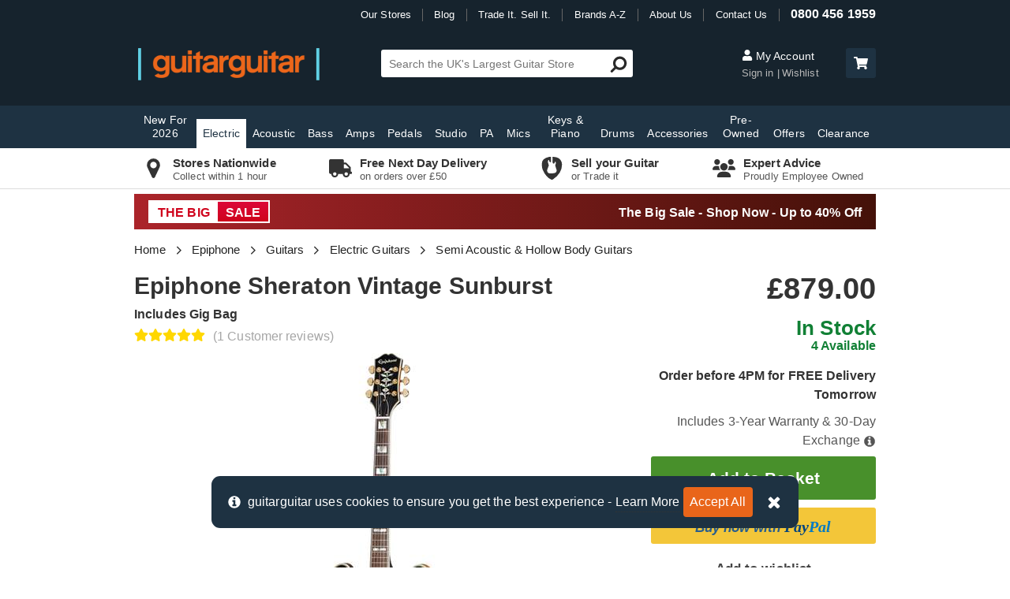

--- FILE ---
content_type: text/html; charset=utf-8
request_url: https://www.google.com/recaptcha/api2/anchor?ar=1&k=6LfjSNQZAAAAADDIB35UlmthJ-UrnaNgWcdwndv9&co=aHR0cHM6Ly93d3cuZ3VpdGFyZ3VpdGFyLmNvLnVrOjQ0Mw..&hl=en&v=9TiwnJFHeuIw_s0wSd3fiKfN&size=invisible&anchor-ms=20000&execute-ms=30000&cb=1rqgsmey45t0
body_size: 47880
content:
<!DOCTYPE HTML><html dir="ltr" lang="en"><head><meta http-equiv="Content-Type" content="text/html; charset=UTF-8">
<meta http-equiv="X-UA-Compatible" content="IE=edge">
<title>reCAPTCHA</title>
<style type="text/css">
/* cyrillic-ext */
@font-face {
  font-family: 'Roboto';
  font-style: normal;
  font-weight: 400;
  font-stretch: 100%;
  src: url(//fonts.gstatic.com/s/roboto/v48/KFO7CnqEu92Fr1ME7kSn66aGLdTylUAMa3GUBHMdazTgWw.woff2) format('woff2');
  unicode-range: U+0460-052F, U+1C80-1C8A, U+20B4, U+2DE0-2DFF, U+A640-A69F, U+FE2E-FE2F;
}
/* cyrillic */
@font-face {
  font-family: 'Roboto';
  font-style: normal;
  font-weight: 400;
  font-stretch: 100%;
  src: url(//fonts.gstatic.com/s/roboto/v48/KFO7CnqEu92Fr1ME7kSn66aGLdTylUAMa3iUBHMdazTgWw.woff2) format('woff2');
  unicode-range: U+0301, U+0400-045F, U+0490-0491, U+04B0-04B1, U+2116;
}
/* greek-ext */
@font-face {
  font-family: 'Roboto';
  font-style: normal;
  font-weight: 400;
  font-stretch: 100%;
  src: url(//fonts.gstatic.com/s/roboto/v48/KFO7CnqEu92Fr1ME7kSn66aGLdTylUAMa3CUBHMdazTgWw.woff2) format('woff2');
  unicode-range: U+1F00-1FFF;
}
/* greek */
@font-face {
  font-family: 'Roboto';
  font-style: normal;
  font-weight: 400;
  font-stretch: 100%;
  src: url(//fonts.gstatic.com/s/roboto/v48/KFO7CnqEu92Fr1ME7kSn66aGLdTylUAMa3-UBHMdazTgWw.woff2) format('woff2');
  unicode-range: U+0370-0377, U+037A-037F, U+0384-038A, U+038C, U+038E-03A1, U+03A3-03FF;
}
/* math */
@font-face {
  font-family: 'Roboto';
  font-style: normal;
  font-weight: 400;
  font-stretch: 100%;
  src: url(//fonts.gstatic.com/s/roboto/v48/KFO7CnqEu92Fr1ME7kSn66aGLdTylUAMawCUBHMdazTgWw.woff2) format('woff2');
  unicode-range: U+0302-0303, U+0305, U+0307-0308, U+0310, U+0312, U+0315, U+031A, U+0326-0327, U+032C, U+032F-0330, U+0332-0333, U+0338, U+033A, U+0346, U+034D, U+0391-03A1, U+03A3-03A9, U+03B1-03C9, U+03D1, U+03D5-03D6, U+03F0-03F1, U+03F4-03F5, U+2016-2017, U+2034-2038, U+203C, U+2040, U+2043, U+2047, U+2050, U+2057, U+205F, U+2070-2071, U+2074-208E, U+2090-209C, U+20D0-20DC, U+20E1, U+20E5-20EF, U+2100-2112, U+2114-2115, U+2117-2121, U+2123-214F, U+2190, U+2192, U+2194-21AE, U+21B0-21E5, U+21F1-21F2, U+21F4-2211, U+2213-2214, U+2216-22FF, U+2308-230B, U+2310, U+2319, U+231C-2321, U+2336-237A, U+237C, U+2395, U+239B-23B7, U+23D0, U+23DC-23E1, U+2474-2475, U+25AF, U+25B3, U+25B7, U+25BD, U+25C1, U+25CA, U+25CC, U+25FB, U+266D-266F, U+27C0-27FF, U+2900-2AFF, U+2B0E-2B11, U+2B30-2B4C, U+2BFE, U+3030, U+FF5B, U+FF5D, U+1D400-1D7FF, U+1EE00-1EEFF;
}
/* symbols */
@font-face {
  font-family: 'Roboto';
  font-style: normal;
  font-weight: 400;
  font-stretch: 100%;
  src: url(//fonts.gstatic.com/s/roboto/v48/KFO7CnqEu92Fr1ME7kSn66aGLdTylUAMaxKUBHMdazTgWw.woff2) format('woff2');
  unicode-range: U+0001-000C, U+000E-001F, U+007F-009F, U+20DD-20E0, U+20E2-20E4, U+2150-218F, U+2190, U+2192, U+2194-2199, U+21AF, U+21E6-21F0, U+21F3, U+2218-2219, U+2299, U+22C4-22C6, U+2300-243F, U+2440-244A, U+2460-24FF, U+25A0-27BF, U+2800-28FF, U+2921-2922, U+2981, U+29BF, U+29EB, U+2B00-2BFF, U+4DC0-4DFF, U+FFF9-FFFB, U+10140-1018E, U+10190-1019C, U+101A0, U+101D0-101FD, U+102E0-102FB, U+10E60-10E7E, U+1D2C0-1D2D3, U+1D2E0-1D37F, U+1F000-1F0FF, U+1F100-1F1AD, U+1F1E6-1F1FF, U+1F30D-1F30F, U+1F315, U+1F31C, U+1F31E, U+1F320-1F32C, U+1F336, U+1F378, U+1F37D, U+1F382, U+1F393-1F39F, U+1F3A7-1F3A8, U+1F3AC-1F3AF, U+1F3C2, U+1F3C4-1F3C6, U+1F3CA-1F3CE, U+1F3D4-1F3E0, U+1F3ED, U+1F3F1-1F3F3, U+1F3F5-1F3F7, U+1F408, U+1F415, U+1F41F, U+1F426, U+1F43F, U+1F441-1F442, U+1F444, U+1F446-1F449, U+1F44C-1F44E, U+1F453, U+1F46A, U+1F47D, U+1F4A3, U+1F4B0, U+1F4B3, U+1F4B9, U+1F4BB, U+1F4BF, U+1F4C8-1F4CB, U+1F4D6, U+1F4DA, U+1F4DF, U+1F4E3-1F4E6, U+1F4EA-1F4ED, U+1F4F7, U+1F4F9-1F4FB, U+1F4FD-1F4FE, U+1F503, U+1F507-1F50B, U+1F50D, U+1F512-1F513, U+1F53E-1F54A, U+1F54F-1F5FA, U+1F610, U+1F650-1F67F, U+1F687, U+1F68D, U+1F691, U+1F694, U+1F698, U+1F6AD, U+1F6B2, U+1F6B9-1F6BA, U+1F6BC, U+1F6C6-1F6CF, U+1F6D3-1F6D7, U+1F6E0-1F6EA, U+1F6F0-1F6F3, U+1F6F7-1F6FC, U+1F700-1F7FF, U+1F800-1F80B, U+1F810-1F847, U+1F850-1F859, U+1F860-1F887, U+1F890-1F8AD, U+1F8B0-1F8BB, U+1F8C0-1F8C1, U+1F900-1F90B, U+1F93B, U+1F946, U+1F984, U+1F996, U+1F9E9, U+1FA00-1FA6F, U+1FA70-1FA7C, U+1FA80-1FA89, U+1FA8F-1FAC6, U+1FACE-1FADC, U+1FADF-1FAE9, U+1FAF0-1FAF8, U+1FB00-1FBFF;
}
/* vietnamese */
@font-face {
  font-family: 'Roboto';
  font-style: normal;
  font-weight: 400;
  font-stretch: 100%;
  src: url(//fonts.gstatic.com/s/roboto/v48/KFO7CnqEu92Fr1ME7kSn66aGLdTylUAMa3OUBHMdazTgWw.woff2) format('woff2');
  unicode-range: U+0102-0103, U+0110-0111, U+0128-0129, U+0168-0169, U+01A0-01A1, U+01AF-01B0, U+0300-0301, U+0303-0304, U+0308-0309, U+0323, U+0329, U+1EA0-1EF9, U+20AB;
}
/* latin-ext */
@font-face {
  font-family: 'Roboto';
  font-style: normal;
  font-weight: 400;
  font-stretch: 100%;
  src: url(//fonts.gstatic.com/s/roboto/v48/KFO7CnqEu92Fr1ME7kSn66aGLdTylUAMa3KUBHMdazTgWw.woff2) format('woff2');
  unicode-range: U+0100-02BA, U+02BD-02C5, U+02C7-02CC, U+02CE-02D7, U+02DD-02FF, U+0304, U+0308, U+0329, U+1D00-1DBF, U+1E00-1E9F, U+1EF2-1EFF, U+2020, U+20A0-20AB, U+20AD-20C0, U+2113, U+2C60-2C7F, U+A720-A7FF;
}
/* latin */
@font-face {
  font-family: 'Roboto';
  font-style: normal;
  font-weight: 400;
  font-stretch: 100%;
  src: url(//fonts.gstatic.com/s/roboto/v48/KFO7CnqEu92Fr1ME7kSn66aGLdTylUAMa3yUBHMdazQ.woff2) format('woff2');
  unicode-range: U+0000-00FF, U+0131, U+0152-0153, U+02BB-02BC, U+02C6, U+02DA, U+02DC, U+0304, U+0308, U+0329, U+2000-206F, U+20AC, U+2122, U+2191, U+2193, U+2212, U+2215, U+FEFF, U+FFFD;
}
/* cyrillic-ext */
@font-face {
  font-family: 'Roboto';
  font-style: normal;
  font-weight: 500;
  font-stretch: 100%;
  src: url(//fonts.gstatic.com/s/roboto/v48/KFO7CnqEu92Fr1ME7kSn66aGLdTylUAMa3GUBHMdazTgWw.woff2) format('woff2');
  unicode-range: U+0460-052F, U+1C80-1C8A, U+20B4, U+2DE0-2DFF, U+A640-A69F, U+FE2E-FE2F;
}
/* cyrillic */
@font-face {
  font-family: 'Roboto';
  font-style: normal;
  font-weight: 500;
  font-stretch: 100%;
  src: url(//fonts.gstatic.com/s/roboto/v48/KFO7CnqEu92Fr1ME7kSn66aGLdTylUAMa3iUBHMdazTgWw.woff2) format('woff2');
  unicode-range: U+0301, U+0400-045F, U+0490-0491, U+04B0-04B1, U+2116;
}
/* greek-ext */
@font-face {
  font-family: 'Roboto';
  font-style: normal;
  font-weight: 500;
  font-stretch: 100%;
  src: url(//fonts.gstatic.com/s/roboto/v48/KFO7CnqEu92Fr1ME7kSn66aGLdTylUAMa3CUBHMdazTgWw.woff2) format('woff2');
  unicode-range: U+1F00-1FFF;
}
/* greek */
@font-face {
  font-family: 'Roboto';
  font-style: normal;
  font-weight: 500;
  font-stretch: 100%;
  src: url(//fonts.gstatic.com/s/roboto/v48/KFO7CnqEu92Fr1ME7kSn66aGLdTylUAMa3-UBHMdazTgWw.woff2) format('woff2');
  unicode-range: U+0370-0377, U+037A-037F, U+0384-038A, U+038C, U+038E-03A1, U+03A3-03FF;
}
/* math */
@font-face {
  font-family: 'Roboto';
  font-style: normal;
  font-weight: 500;
  font-stretch: 100%;
  src: url(//fonts.gstatic.com/s/roboto/v48/KFO7CnqEu92Fr1ME7kSn66aGLdTylUAMawCUBHMdazTgWw.woff2) format('woff2');
  unicode-range: U+0302-0303, U+0305, U+0307-0308, U+0310, U+0312, U+0315, U+031A, U+0326-0327, U+032C, U+032F-0330, U+0332-0333, U+0338, U+033A, U+0346, U+034D, U+0391-03A1, U+03A3-03A9, U+03B1-03C9, U+03D1, U+03D5-03D6, U+03F0-03F1, U+03F4-03F5, U+2016-2017, U+2034-2038, U+203C, U+2040, U+2043, U+2047, U+2050, U+2057, U+205F, U+2070-2071, U+2074-208E, U+2090-209C, U+20D0-20DC, U+20E1, U+20E5-20EF, U+2100-2112, U+2114-2115, U+2117-2121, U+2123-214F, U+2190, U+2192, U+2194-21AE, U+21B0-21E5, U+21F1-21F2, U+21F4-2211, U+2213-2214, U+2216-22FF, U+2308-230B, U+2310, U+2319, U+231C-2321, U+2336-237A, U+237C, U+2395, U+239B-23B7, U+23D0, U+23DC-23E1, U+2474-2475, U+25AF, U+25B3, U+25B7, U+25BD, U+25C1, U+25CA, U+25CC, U+25FB, U+266D-266F, U+27C0-27FF, U+2900-2AFF, U+2B0E-2B11, U+2B30-2B4C, U+2BFE, U+3030, U+FF5B, U+FF5D, U+1D400-1D7FF, U+1EE00-1EEFF;
}
/* symbols */
@font-face {
  font-family: 'Roboto';
  font-style: normal;
  font-weight: 500;
  font-stretch: 100%;
  src: url(//fonts.gstatic.com/s/roboto/v48/KFO7CnqEu92Fr1ME7kSn66aGLdTylUAMaxKUBHMdazTgWw.woff2) format('woff2');
  unicode-range: U+0001-000C, U+000E-001F, U+007F-009F, U+20DD-20E0, U+20E2-20E4, U+2150-218F, U+2190, U+2192, U+2194-2199, U+21AF, U+21E6-21F0, U+21F3, U+2218-2219, U+2299, U+22C4-22C6, U+2300-243F, U+2440-244A, U+2460-24FF, U+25A0-27BF, U+2800-28FF, U+2921-2922, U+2981, U+29BF, U+29EB, U+2B00-2BFF, U+4DC0-4DFF, U+FFF9-FFFB, U+10140-1018E, U+10190-1019C, U+101A0, U+101D0-101FD, U+102E0-102FB, U+10E60-10E7E, U+1D2C0-1D2D3, U+1D2E0-1D37F, U+1F000-1F0FF, U+1F100-1F1AD, U+1F1E6-1F1FF, U+1F30D-1F30F, U+1F315, U+1F31C, U+1F31E, U+1F320-1F32C, U+1F336, U+1F378, U+1F37D, U+1F382, U+1F393-1F39F, U+1F3A7-1F3A8, U+1F3AC-1F3AF, U+1F3C2, U+1F3C4-1F3C6, U+1F3CA-1F3CE, U+1F3D4-1F3E0, U+1F3ED, U+1F3F1-1F3F3, U+1F3F5-1F3F7, U+1F408, U+1F415, U+1F41F, U+1F426, U+1F43F, U+1F441-1F442, U+1F444, U+1F446-1F449, U+1F44C-1F44E, U+1F453, U+1F46A, U+1F47D, U+1F4A3, U+1F4B0, U+1F4B3, U+1F4B9, U+1F4BB, U+1F4BF, U+1F4C8-1F4CB, U+1F4D6, U+1F4DA, U+1F4DF, U+1F4E3-1F4E6, U+1F4EA-1F4ED, U+1F4F7, U+1F4F9-1F4FB, U+1F4FD-1F4FE, U+1F503, U+1F507-1F50B, U+1F50D, U+1F512-1F513, U+1F53E-1F54A, U+1F54F-1F5FA, U+1F610, U+1F650-1F67F, U+1F687, U+1F68D, U+1F691, U+1F694, U+1F698, U+1F6AD, U+1F6B2, U+1F6B9-1F6BA, U+1F6BC, U+1F6C6-1F6CF, U+1F6D3-1F6D7, U+1F6E0-1F6EA, U+1F6F0-1F6F3, U+1F6F7-1F6FC, U+1F700-1F7FF, U+1F800-1F80B, U+1F810-1F847, U+1F850-1F859, U+1F860-1F887, U+1F890-1F8AD, U+1F8B0-1F8BB, U+1F8C0-1F8C1, U+1F900-1F90B, U+1F93B, U+1F946, U+1F984, U+1F996, U+1F9E9, U+1FA00-1FA6F, U+1FA70-1FA7C, U+1FA80-1FA89, U+1FA8F-1FAC6, U+1FACE-1FADC, U+1FADF-1FAE9, U+1FAF0-1FAF8, U+1FB00-1FBFF;
}
/* vietnamese */
@font-face {
  font-family: 'Roboto';
  font-style: normal;
  font-weight: 500;
  font-stretch: 100%;
  src: url(//fonts.gstatic.com/s/roboto/v48/KFO7CnqEu92Fr1ME7kSn66aGLdTylUAMa3OUBHMdazTgWw.woff2) format('woff2');
  unicode-range: U+0102-0103, U+0110-0111, U+0128-0129, U+0168-0169, U+01A0-01A1, U+01AF-01B0, U+0300-0301, U+0303-0304, U+0308-0309, U+0323, U+0329, U+1EA0-1EF9, U+20AB;
}
/* latin-ext */
@font-face {
  font-family: 'Roboto';
  font-style: normal;
  font-weight: 500;
  font-stretch: 100%;
  src: url(//fonts.gstatic.com/s/roboto/v48/KFO7CnqEu92Fr1ME7kSn66aGLdTylUAMa3KUBHMdazTgWw.woff2) format('woff2');
  unicode-range: U+0100-02BA, U+02BD-02C5, U+02C7-02CC, U+02CE-02D7, U+02DD-02FF, U+0304, U+0308, U+0329, U+1D00-1DBF, U+1E00-1E9F, U+1EF2-1EFF, U+2020, U+20A0-20AB, U+20AD-20C0, U+2113, U+2C60-2C7F, U+A720-A7FF;
}
/* latin */
@font-face {
  font-family: 'Roboto';
  font-style: normal;
  font-weight: 500;
  font-stretch: 100%;
  src: url(//fonts.gstatic.com/s/roboto/v48/KFO7CnqEu92Fr1ME7kSn66aGLdTylUAMa3yUBHMdazQ.woff2) format('woff2');
  unicode-range: U+0000-00FF, U+0131, U+0152-0153, U+02BB-02BC, U+02C6, U+02DA, U+02DC, U+0304, U+0308, U+0329, U+2000-206F, U+20AC, U+2122, U+2191, U+2193, U+2212, U+2215, U+FEFF, U+FFFD;
}
/* cyrillic-ext */
@font-face {
  font-family: 'Roboto';
  font-style: normal;
  font-weight: 900;
  font-stretch: 100%;
  src: url(//fonts.gstatic.com/s/roboto/v48/KFO7CnqEu92Fr1ME7kSn66aGLdTylUAMa3GUBHMdazTgWw.woff2) format('woff2');
  unicode-range: U+0460-052F, U+1C80-1C8A, U+20B4, U+2DE0-2DFF, U+A640-A69F, U+FE2E-FE2F;
}
/* cyrillic */
@font-face {
  font-family: 'Roboto';
  font-style: normal;
  font-weight: 900;
  font-stretch: 100%;
  src: url(//fonts.gstatic.com/s/roboto/v48/KFO7CnqEu92Fr1ME7kSn66aGLdTylUAMa3iUBHMdazTgWw.woff2) format('woff2');
  unicode-range: U+0301, U+0400-045F, U+0490-0491, U+04B0-04B1, U+2116;
}
/* greek-ext */
@font-face {
  font-family: 'Roboto';
  font-style: normal;
  font-weight: 900;
  font-stretch: 100%;
  src: url(//fonts.gstatic.com/s/roboto/v48/KFO7CnqEu92Fr1ME7kSn66aGLdTylUAMa3CUBHMdazTgWw.woff2) format('woff2');
  unicode-range: U+1F00-1FFF;
}
/* greek */
@font-face {
  font-family: 'Roboto';
  font-style: normal;
  font-weight: 900;
  font-stretch: 100%;
  src: url(//fonts.gstatic.com/s/roboto/v48/KFO7CnqEu92Fr1ME7kSn66aGLdTylUAMa3-UBHMdazTgWw.woff2) format('woff2');
  unicode-range: U+0370-0377, U+037A-037F, U+0384-038A, U+038C, U+038E-03A1, U+03A3-03FF;
}
/* math */
@font-face {
  font-family: 'Roboto';
  font-style: normal;
  font-weight: 900;
  font-stretch: 100%;
  src: url(//fonts.gstatic.com/s/roboto/v48/KFO7CnqEu92Fr1ME7kSn66aGLdTylUAMawCUBHMdazTgWw.woff2) format('woff2');
  unicode-range: U+0302-0303, U+0305, U+0307-0308, U+0310, U+0312, U+0315, U+031A, U+0326-0327, U+032C, U+032F-0330, U+0332-0333, U+0338, U+033A, U+0346, U+034D, U+0391-03A1, U+03A3-03A9, U+03B1-03C9, U+03D1, U+03D5-03D6, U+03F0-03F1, U+03F4-03F5, U+2016-2017, U+2034-2038, U+203C, U+2040, U+2043, U+2047, U+2050, U+2057, U+205F, U+2070-2071, U+2074-208E, U+2090-209C, U+20D0-20DC, U+20E1, U+20E5-20EF, U+2100-2112, U+2114-2115, U+2117-2121, U+2123-214F, U+2190, U+2192, U+2194-21AE, U+21B0-21E5, U+21F1-21F2, U+21F4-2211, U+2213-2214, U+2216-22FF, U+2308-230B, U+2310, U+2319, U+231C-2321, U+2336-237A, U+237C, U+2395, U+239B-23B7, U+23D0, U+23DC-23E1, U+2474-2475, U+25AF, U+25B3, U+25B7, U+25BD, U+25C1, U+25CA, U+25CC, U+25FB, U+266D-266F, U+27C0-27FF, U+2900-2AFF, U+2B0E-2B11, U+2B30-2B4C, U+2BFE, U+3030, U+FF5B, U+FF5D, U+1D400-1D7FF, U+1EE00-1EEFF;
}
/* symbols */
@font-face {
  font-family: 'Roboto';
  font-style: normal;
  font-weight: 900;
  font-stretch: 100%;
  src: url(//fonts.gstatic.com/s/roboto/v48/KFO7CnqEu92Fr1ME7kSn66aGLdTylUAMaxKUBHMdazTgWw.woff2) format('woff2');
  unicode-range: U+0001-000C, U+000E-001F, U+007F-009F, U+20DD-20E0, U+20E2-20E4, U+2150-218F, U+2190, U+2192, U+2194-2199, U+21AF, U+21E6-21F0, U+21F3, U+2218-2219, U+2299, U+22C4-22C6, U+2300-243F, U+2440-244A, U+2460-24FF, U+25A0-27BF, U+2800-28FF, U+2921-2922, U+2981, U+29BF, U+29EB, U+2B00-2BFF, U+4DC0-4DFF, U+FFF9-FFFB, U+10140-1018E, U+10190-1019C, U+101A0, U+101D0-101FD, U+102E0-102FB, U+10E60-10E7E, U+1D2C0-1D2D3, U+1D2E0-1D37F, U+1F000-1F0FF, U+1F100-1F1AD, U+1F1E6-1F1FF, U+1F30D-1F30F, U+1F315, U+1F31C, U+1F31E, U+1F320-1F32C, U+1F336, U+1F378, U+1F37D, U+1F382, U+1F393-1F39F, U+1F3A7-1F3A8, U+1F3AC-1F3AF, U+1F3C2, U+1F3C4-1F3C6, U+1F3CA-1F3CE, U+1F3D4-1F3E0, U+1F3ED, U+1F3F1-1F3F3, U+1F3F5-1F3F7, U+1F408, U+1F415, U+1F41F, U+1F426, U+1F43F, U+1F441-1F442, U+1F444, U+1F446-1F449, U+1F44C-1F44E, U+1F453, U+1F46A, U+1F47D, U+1F4A3, U+1F4B0, U+1F4B3, U+1F4B9, U+1F4BB, U+1F4BF, U+1F4C8-1F4CB, U+1F4D6, U+1F4DA, U+1F4DF, U+1F4E3-1F4E6, U+1F4EA-1F4ED, U+1F4F7, U+1F4F9-1F4FB, U+1F4FD-1F4FE, U+1F503, U+1F507-1F50B, U+1F50D, U+1F512-1F513, U+1F53E-1F54A, U+1F54F-1F5FA, U+1F610, U+1F650-1F67F, U+1F687, U+1F68D, U+1F691, U+1F694, U+1F698, U+1F6AD, U+1F6B2, U+1F6B9-1F6BA, U+1F6BC, U+1F6C6-1F6CF, U+1F6D3-1F6D7, U+1F6E0-1F6EA, U+1F6F0-1F6F3, U+1F6F7-1F6FC, U+1F700-1F7FF, U+1F800-1F80B, U+1F810-1F847, U+1F850-1F859, U+1F860-1F887, U+1F890-1F8AD, U+1F8B0-1F8BB, U+1F8C0-1F8C1, U+1F900-1F90B, U+1F93B, U+1F946, U+1F984, U+1F996, U+1F9E9, U+1FA00-1FA6F, U+1FA70-1FA7C, U+1FA80-1FA89, U+1FA8F-1FAC6, U+1FACE-1FADC, U+1FADF-1FAE9, U+1FAF0-1FAF8, U+1FB00-1FBFF;
}
/* vietnamese */
@font-face {
  font-family: 'Roboto';
  font-style: normal;
  font-weight: 900;
  font-stretch: 100%;
  src: url(//fonts.gstatic.com/s/roboto/v48/KFO7CnqEu92Fr1ME7kSn66aGLdTylUAMa3OUBHMdazTgWw.woff2) format('woff2');
  unicode-range: U+0102-0103, U+0110-0111, U+0128-0129, U+0168-0169, U+01A0-01A1, U+01AF-01B0, U+0300-0301, U+0303-0304, U+0308-0309, U+0323, U+0329, U+1EA0-1EF9, U+20AB;
}
/* latin-ext */
@font-face {
  font-family: 'Roboto';
  font-style: normal;
  font-weight: 900;
  font-stretch: 100%;
  src: url(//fonts.gstatic.com/s/roboto/v48/KFO7CnqEu92Fr1ME7kSn66aGLdTylUAMa3KUBHMdazTgWw.woff2) format('woff2');
  unicode-range: U+0100-02BA, U+02BD-02C5, U+02C7-02CC, U+02CE-02D7, U+02DD-02FF, U+0304, U+0308, U+0329, U+1D00-1DBF, U+1E00-1E9F, U+1EF2-1EFF, U+2020, U+20A0-20AB, U+20AD-20C0, U+2113, U+2C60-2C7F, U+A720-A7FF;
}
/* latin */
@font-face {
  font-family: 'Roboto';
  font-style: normal;
  font-weight: 900;
  font-stretch: 100%;
  src: url(//fonts.gstatic.com/s/roboto/v48/KFO7CnqEu92Fr1ME7kSn66aGLdTylUAMa3yUBHMdazQ.woff2) format('woff2');
  unicode-range: U+0000-00FF, U+0131, U+0152-0153, U+02BB-02BC, U+02C6, U+02DA, U+02DC, U+0304, U+0308, U+0329, U+2000-206F, U+20AC, U+2122, U+2191, U+2193, U+2212, U+2215, U+FEFF, U+FFFD;
}

</style>
<link rel="stylesheet" type="text/css" href="https://www.gstatic.com/recaptcha/releases/9TiwnJFHeuIw_s0wSd3fiKfN/styles__ltr.css">
<script nonce="Aeg5hS9q06E_prfOcMaMOA" type="text/javascript">window['__recaptcha_api'] = 'https://www.google.com/recaptcha/api2/';</script>
<script type="text/javascript" src="https://www.gstatic.com/recaptcha/releases/9TiwnJFHeuIw_s0wSd3fiKfN/recaptcha__en.js" nonce="Aeg5hS9q06E_prfOcMaMOA">
      
    </script></head>
<body><div id="rc-anchor-alert" class="rc-anchor-alert"></div>
<input type="hidden" id="recaptcha-token" value="[base64]">
<script type="text/javascript" nonce="Aeg5hS9q06E_prfOcMaMOA">
      recaptcha.anchor.Main.init("[\x22ainput\x22,[\x22bgdata\x22,\x22\x22,\[base64]/[base64]/[base64]/[base64]/[base64]/UltsKytdPUU6KEU8MjA0OD9SW2wrK109RT4+NnwxOTI6KChFJjY0NTEyKT09NTUyOTYmJk0rMTxjLmxlbmd0aCYmKGMuY2hhckNvZGVBdChNKzEpJjY0NTEyKT09NTYzMjA/[base64]/[base64]/[base64]/[base64]/[base64]/[base64]/[base64]\x22,\[base64]\\u003d\\u003d\x22,\x22TcOww7XCicO7FsOdwrnCjE82G8OGAVTChGUiw6bDqyLCtXk9fMOmw4UCw4jCmlNtFSXDlsKmw7kbEMKSw5/Dr8OdWMOcwoAYcRvCs1bDiRF8w5TContgQcKNPUTDqQ9Ow6plesKYPcK0OcKDcloMwrwcwpN/w5U0w4Rlw6zDpxMpfkwlMsKow7B4OsOxwp7Dh8OwNMK5w7rDr0RUHcOiXsKrT3DCsB5kwoRww6TCoWptZgFCw7fCuWAswohlA8OPL8OkBSgyGyBqwpzCp2B3wr/CgVfCu2DDkcK2XVPCkE9WEMOlw7F+w68oHsOxHUsYRsO/fcKYw6xiw60vNgJxa8O1w6jCncOxL8KjKC/CqsKGG8KMwp3DlcOlw4YYw6zDhsO2wqpzHCoxwpHDpsOnTUzDtcO8TcOSwoU0UMOkeVNZUSbDm8K7XcK0wqfCkMOYcG/CgQDDv2nCpx9iX8OABcOBwozDj8OSwoVewqpOTHhuBsO+wo0RMsOxSwPCisKEbkLDqx0HVFVONVzCtMKkwpQvBibCicKCRlTDjg/ClcKOw4N1EsORwq7Ck8KwbsONFXzDs8KMwpMowpPCicKdw5nDkELCkm4Tw5kFwo89w5XCi8KUwr3DocOJR8KPLsO8w4lewqTDvsKZwr9Ow6zChSVeMsK8P8OaZWrCt8KmH1nCvsO0w4cOw5Jnw4MQJ8OTZMKzw5kKw5vChGHDisKnwp/CiMO1Gw8aw5IAZsKBasKfZcKEdMOqTw3CtxMiwrPDjMOJwoHCjlZoesKTTUgSWMOVw65fwpxmO2bDhRRTw5Vfw5PCmsKdw50WA8OEwovCl8O/FmHCocKvw40ow5xew7MeIMKkw5V9w4N/MAPDux7ChMKvw6Utw7M4w53Cj8KcH8KbXw7DgsOCFsORI3rCmsKAJBDDtmt0fRPDtRHDu1kne8OFGcKwwqPDssK0bsKewro7w44AUmErwqEhw5DChsOBYsKLw7QSwrY9DcK3wqXCjcOKwp0SHcKEw55mwp3CtWjCtsO5w7vCm8K/[base64]/ClyxwHknClsK6JsO5QkHDnmbDhQIAw7DCn2BGBcOPwrJKaRjCg8OewpTDlcOjw4DCisOyecO2KMKwacO3ZMO0wrxxb8KvXmI/wqnDm1/[base64]/Dv8KBw6rDscOFZjcFw61qw5kIUEwDw7DDjhrCrMKzLHHClyjCgWPCusKeEHk8SG87wpLDgsOXMMKAw4LCtcKOAMO2ZcOUVEHCqMOdCAbCpsO0Nlpcw6sREzcMwoUGwpUiOcKswrUIw5PDjcKKwp87E27CrVdvNX/DtkfDhMKWw4TDgsOQDMO5wqjDjXBmw5wJZ8Ktw4lXR3zDpcKVRMKHw6oqwpN7BmspCMKlw6XCn8OVNcKgKMO3wp/Cr0EwwrHCj8KEG8OOMknDjjA8wpjCosOkwo/[base64]/Cg8OvORNlA8OHw7B5wp7ChsOSwrobwoNVw6cFbcOpwpjDlcKAO2vCpsORwp8Nw53DrwgOw5zDgcKaCX4FczjCght9TMO1W0bDvMKmwp/CsgTCrcOtw6bCjsKYwpI2bsKiVMK0KsOvwp/[base64]/[base64]/DsMKIG8Ouw4EKO2F+w63DuMO+LcK6WSwzPcKSw7fClzXDoEwrwpnCgMOPwqrCrMO4w53CscKEwqUEw5vCjMOGJcKYwozClTFSwpAge3rCqsK4w4nDtcK9X8OiRVXCpsOfbzjCpUzDhsKAwr1oNcKHwpjDmm7ChcKtUytlEcK8c8O/[base64]/DvhUsI8OuwrZJwoVnX8KnXMOSwrDDtWIpfwtqc1XChEXCjHfDgsKewq/Dp8OJOcKpKQ5MwpDDo3kxQ8Oiw4DCsGASLH3ChgZUwolQU8OoNCLDgMKrL8KZUmZxTSlFOsOmLnDCoMOmw4l8IVwbw4PCvWhow6XDocOPQWY2cxsNw4t8w7bDj8OIw6jCihHCqcOBBsO/w4nCpCPDjlDDgQJNMMOJDHHDgcKKasKYwoNrwp3DmArDjsKrwrVew5ZawoHCumR0a8K9QnM+wpF1w5cDw7rCkw0qZsKGw6JKwoDDksO3w4fCpAgZEGnDrcOKwptmw43CsTZKX8O/BcKIw5Rcw682MCHDj8OcwoLDrRRuw4bCsmI1w5bDjVQ+wrXDhlp1wr5lOivCsEXDhcOAwqHCj8KBwqh5w4PCicOHd3DDvMONVsOowpY/wpMDw5rCnTlRwr4IwqDDqyhQw4TDuMOzwoJneDjDulw1w5HDiGnDsX3DtsOzIMKRIMKBwqLDosKhw5LCu8OZJMOPwojDp8Kow7Zow7QHWSQ9akszX8OGcDnDusK/UMKNw6VZXiFYwo5OCsOdBcK5d8Ovwp8Ywo9pXMOOwq1/bcOEw7o1w6F4RsK0BsOJAsOzTGF8wqbCiFvDp8Kawq7DoMKMSsKYekUIDn0+bXx/wpceTmPClsKrwo0dAEYPw4wffXbCjcK0wprCvXDDisO7XMO5I8KbwpIDbcOMCH45QGgNVhrDtAzDmcKOfcKgw6XCqsKgcA7Cu8KTeAfDq8KZJCEhXcKla8O8wq/DmR/[base64]/Cv2VHw7UXBT82w7snw5rDi8OaFEMsdR3Dt8OYwp1sUsK3w5TDhMO1HsKlYMOkIsKNFizCqsKewpLDvsONJwsKa3PDgyo7wq/CpAbCosOyI8OEDMOLfGx4BsKiwoPDpMO7w6VUHcOWUsK7e8KjAMK8wrVAw7wKw6vCk3ULwpnCk2Fzwq7DtABRw6nDgEBRd3dcfsK4wrsxMMKPY8OHbcOcH8OUGmhtwqhhBB/DpcOIwqrDk07CmFUMw55VKcOeBsK7w7fDrk9tAMO3w5zChGQyw4TCicO1wp1lw4vClsOADzbCk8OAHX0lw5HCocKZw5IMwqgtw47DkyF7woLCgGBCw7/CocOtEMKcwpwFcsK+wr1Cw6Vsw5HCj8OEwpROLsOawrjCrsOyw4cvwo/CicOcwp/DkVXCmRU1OSLDnn5wUx1cAcOkIsOKw7oSw4Blw5TDpkgPw7cLw43DnDbCssK6woDDm8OXFsORw7hewodiEWw6L8Ozw6dDw4zDr8O2w63Cg0jDvMKkCX5WZMKjBCRhSwg9dx/[base64]/w7kNNwQBasONCWzCmcKiw4dyw47Du8OVw6wAXwDDjUHDoB1gw5pkwrVaL1k+w6VdUQjDszUqw5/[base64]/[base64]/[base64]/wrPCu3/CmUXCp8O1fEfDtMO8XAXDjMOuwqDCsj7DusKMHn3Cv8KUYsOEw5DCgwvDhCRSw6kPD0jCm8KBMcO6c8K1fcO6T8KDwqMrQn7CgxjDhcODNcKIw6vDmSLClG48w4/CtMOWwpbChcKKEA3CtcOKw40cBhvCqcKWBFp2VlfDtMKIVg0bQMKvCsKkNcKdw6zCocOkU8OPQMKNwoEefw3CvcOZwojDlsOHwpUMw4LCqTttf8O8YQzCm8KrfwlJwqlhwpB6LMK9w7d4w7N+wo3Dn1zDt8K/[base64]/[base64]/DlcKgw7MNDHQ7ecKEal7CrcOrOlrDvsO5e8O6eQDDkz0tYMKTwrDCsC3DpsOyY30SwpkmwqIQwqRfGFwdwolfw5jDrEFgAsODTMKFwoUBXV8lHWrCngFjwrjDk2bDnMKlcF/CvcOQEsOKw6rDp8OZWMOcDcOFNW/[base64]/w6HChQ3CmD0LwoMIwqQewqLDlsOLwoksw57CssK7wpXDgB7Dvz3DtWlMwqphDnbCuMOLw5DCr8Kcw4fDm8OOcsKjLMOyw6DCl33Cv8KWwrNAwpjChlEXw7fDosK5NRQrwo7CgibDkS/CmMORwqHCjCQ7w7FPwp7Cr8ONK8OQR8OZZzprFCY/[base64]/DvsOHw6BwFsKvw7sRJ8Oqw5wkJ8OucjvDqMOvIsOLcgvDg3lew7gwU0TDhsK3wqnDpsKrw4nDkcOUSHQdwrrDnMK2wptpannDl8OoYRDDiMOWVGvDisOcw4cpOMODcMKpwq4cQX3DosKFw7DDng/[base64]/Di1TChk5iwrMTw4gsChnCuMKTwpDCocO6GErDphrDgcKmwobCsylUw5TDiMK7NsKgZ8Oewq7Di0xNwo3DuDjDuMOUwoLCjMKkD8KPHQclw5jCgXhXw5hKwoRgDkFwWVbDl8OgwopKTjdMw4PCkA/Dmg7Dshg+bxVFKlA+wq52wo3CmsO4wpvCt8KbZMOiwp05woAPwrMxwrLDisKDwrzCrcKxPMK5OCEdf3RMFcO4w7tbw7EGw5Q8wrLCpyw6fnZJbcOBL8KSSHTCoMOCZ3xYw5PCpMOVwoLDhGzDl0/Cp8OqwpnCnMK6w5Y9wrnDicORw5XCqwRxPsKhwqjDq8KCwoYle8O7w7/Ct8ObwqgJC8OiEADCqV8awoTCnMOYGmnDjg94w45aVCobd0zDmsOWHnAWw5lVw4A9fh4OYnU+w67DlsKuwod/woYLJEgrX8KifxBqM8KLwpHCrcKYQsOqXcOZw4vDvsKFPMOdWMKCw5IVw7AQwqzCgsKlw4IQwoggw7zDgMKEMMKrbMOCQSbDq8KDw7cwLUfCssOiNV/DgQjDgELCpi8PUBfCgwnDhk9xG1F9EsKcN8Ocw7JqZHDDoSEfAcKafmVBwrUkwrXDvMKcE8OmwpLCr8KBw6Bcw6RvE8KnA0bDm8O5ScO9w7rDgSrCiMO1wpgKBcOuNDvCjMOsflB/[base64]/CgQ/CgMKHwoVrUkTCmsK8GMKjIsOJasKiBitXwo9sw4vCrgbDjcOCHirDsMKvwpTChMKJK8KuFVE/EsKAw5nDuB02RHMDwpvDhMOhOMOGHGF+C8OYw5bDnMKtw5Fcwo/DscKJDHDDrmRJVRUPQsOKw5BfworDinDDisKmVMO9YsOrG013w5tvTw5QWnFpwpUOw4bDsMK7eMKfwrbDvRzCkMOyHMKNw51BwpBew5USeh9Sel3Cozw3LcO3wqkJNG/DusOPfBtmw7x+TcOOCcOqcnMVw4ImIMOywpDCgsKQXU/CksKFKCM/w5EGdg99WsKLwoLCthd9H8O0w5jCtsKcwqnDklrCisO5w73DpcOJYcOCw4LDtMO/GMKrwpnDjMOnw7UyRsOtwrI4woDCoGJIw7Qow5kcwoIdHwvCvxcLw6s0bsOnNcOyQ8K4wrVXV8KzA8Kzw7rCnMOvfcKvw5PCsCgbeA3CglfDq0XCiMKbwrQJwpsGwpMJK8KbwpRVw6AUG2PCocOewofDuMO5wrPDtsKYwrLDpTLDnMKJw5MDwrFpw4rDj2rCpy/ChXs9L8OBw6JRw4LDrA7DizXCly4lC0LDgFrDiHoPw5g1WkfDqsO/wq3Cr8OMwp1gX8O4dMO5fMKAY8KFw5Yww6AKUsOTwps/w5zDlWwkfcOzGMODRMKzFEDDs8K5DSzDqMKxwpzDvgfClHstAMOmwpjCmXtASwNxw7rDq8OTwoA9w4gcwrbCrR83w5fCk8OPwqgJOlbDhsKzfRNzDF3DnMKfw4kJw5x3C8KvdGfCgFQBQ8K4w7fDvEdjHHUKw6/CsQx5wpYcw5zCnmzChUBlJsOcW1bCncO1wrg/ZnzDgTnCtThJwr7DvMKxUsOkw591w4rCjMKzBVY0GcORw4LCqsKiK8O3ZTvDi20acMKcw6/CmydNw54UwqQme2LDisO+eDzDplJSUsOJw44iT1HDsX3DlsK9w6PDuRDCvsKJw4NIwqHCmzFvGSwhNUgww6Q8w7XCpxnClQbDl0lbw7BvAjZXHgTDiMKpLsOMw4tVPEJlOjDDlcKNHmNnRBInbsOJC8KDNXQnUlPCkcKYdsK/LBxIJjYPeyMbwq7DpWtYFMKrw7XCoDfDnlJXw5wbwoM2AG8gw5zCh0DCvXrDmsKvw7FFw5UaXsOmw64nwp3CvcKxHmnDncKsacKFNsKsw53Dk8OUw4zCjR/DjigHJQHCjD1UFmbCtcOQw5E2wo/Dr8KFw43DoxQ9w6sJPn7CvCgrwqLCuDjDtXMgworDpFvChQ/CiMKkw7wDMsOWMsKHw7rDncKVb0xZw5jDvcOQLQ8aWMKAZQ/DjGATw5fDgWNEJcOhwqpNVhbDpX4tw7HDm8OXw5MjwrJMw6rDn8OCwrxWJ2nCsVhCwopqw4PCtsOeLMKXw6nDo8KyBDB5wp8DOMKhXTbDpXkqQU/CrMO4X33DlsKXw4TDoglFwrLCncOJwpgIw6vCm8KKwoTCusKCbcOpTURdacOVwqUJG2HCk8O8wpvCm1/DucOyw6zClsKRRGANawzCgxbCgMKPN3/[base64]/DmRfDo8K/VsOPbMKIwrbCqMKBLDnClcK/wqjDjz5fw5HCrE8pEMOZQCZYwqPDmyPDhMKGwqHCicOfw64XCMOEwozCosKtMMOfwq8lw5rDp8KUwpnClsKUEBo9wptvcSrDo1/CrX3CrT/[base64]/BsKLd8O6w4BpZsKhACAkRsOXP8KTw5fCnMOHw4IwRMK7CjPCjMOQCxbDscK+wojCikHCjsO7I3R6EMOyw5rDrG8cw6PCmsOfSMOLw7dwMsK1YEHCocKmwrvCnivCtj4ywpMhZk5cwqLChwggw6UTw7rCqMKDwrnDt8KsHWZlwod/wrsDPMKHXBTCnwbCiwVzw4DCssKfWsO2bGwUwqJLwqfCgSMXcT0ZJyxwwqvCgMKUPsOPwq/CisOddCo+IRtUCXHDmQHDgsKHWVjCicOrNMKeVMKjw60Fw7wywqbCo0VbDsOswoMNC8O1w7DCnMOYEMOAUzzCqMK/bSrCocOkBsOyw6PDiVrCvsOkw5vDhGLCtgnDoXfDrTklwpovw4USY8OUwpQXCS1RwqPDtCzDjcKPS8KoHzLDi8K+w7nCnkUZwqZtWcOsw7Nzw7ZeKMKgHsOTw4h0Hk5ZPsOhw7ZVEsKqw6XCocOQLsKLAcOpwr/ClTMhYF0gw71dagDDhwrDtExEwrLDsntyVsOnw5vDncOVwpBgwp/CoWpBNMKtZ8KCw6Zow5XDuMKZwobCkcKgw6zCl8Oqd2fCugFna8K/SwhfMsO7EsKLwovDjMOFVg/[base64]/OsKoAxoZTGPCkWJdNxvDjj7DjsOlw7vCrg1JwqXCqxINb11ST8O0wo4cw5xFw69yNmvCsGEpwotIYWjCji3DpR/DgcOaw5zCrAxvMMOkwojDr8OYA0NNdlx2w5Y3ZMO/[base64]/DicK9wqDCuWnCt110ImQTV8KOGcKzYcONKsKXwqF6w5hYw7YXLcO8w4xLLcO9dnRaZMO/wpUAw6zCsCULfnpgw7RrwrPCijRpwp7Dp8OBUywYGcKtFUjCjjjDscKXEsOKB1LDpkHDnsKLU8KVwo4Uwo/CuMKndxPCj8OTQHlwwqJvHzvDs03DugfDn1zCgVlAw4cdw7wOw6BYw6oOw77DqsOLTcKjZcKbwofCnsOswqtwZsOMMQPCjsKKw6XCj8KNwqMwFGzCjHrCi8OlOg8qw63Dv8KSNjvCnA/DqRltw6TCm8OqbDAeFkcJwr14wrrCtTcew5J0XcOgwrMmw7Y/[base64]/[base64]/w6jCv8O2wrlFfcO4JQQUScONTFJLFyB8w5DDmAhiwqwXwrNKw47Dpx1HwobCgjIdwrJKwqtfcCPDi8KiwpVvw6RTPz1Pw6B7w67CjcK9PCRpCG7Dr2fCh8KTw6bDgiYPw5wFw5fDqi7Dr8KQw4rCgHVkw40gwpgqWsKZwoHDkTLDsXsKRnxdwr/CoWXDsSHCnhdVwoDDjCDCqEY/w4QXw6LDvDjClMK1acKRwrvCisOuw5Q+PxNXw7FHGcKzwozCoE/[base64]/wrbDskTCv3XCusKDSMKVJ8O7wqs4w7hXwq3CkMK9R311MxfDlMKBw5Riw7fDsRk7w6ImA8Ocwp3Dl8KAJ8K7wq7Di8Kmw4MUwokqAkwlwq1KIgPCqwvDmsOxOH/[base64]/worClsOlw7VsYCbCj3lfwolXw4lUwpUJw7s1w5LCosO1w5Y6eMKJJRHDgsKww79lwobDmVDDr8Oiw6MEImhNw6/DqsK1w5hTVD5Nw5XConPCv8KjWsKPwrnCtX9Gw5R5w64rw7jDr8K4w4RCNwrDiTPDnVvClsKTSMK6wqQLw6/[base64]/woDDvMOmw63DljjClW57w5zChWcyCsKjw692wobCs1bCucKpfsOUwqrDi8OzG8KlwpdiNTvDgMOkPSZzHE1HP0QpMnDClsOjZmoLw41Ewq4RJho4wr/DlsKWYXJaVMKKL2RLVBUrQMK/WsO8FcOVN8KZwoFYw6hTwq1OwqMDw4wVag09BiVzwoUVRDDDncK9w4g7wq/[base64]/[base64]/DvMO+wrRIwq7CkxLDm8OVw7hhMlI+w6oMMMK8w6zDmT/DgEzCjxTCm8OIw4JRwpPDtMK4wrfCth9tXcOPwp7DhMKkwpMYN3fDrsOswqYIUcK/w7zCgcOgw6fDnsKZw5DDn1bDq8KGwopBw4Rsw508I8KJS8KEwodmLcKFw6rCkcO3wq0zYQUNVivDmW7CkmnDokjCvFUnCcKsT8ORMcKwWjFzw7sWPzHCpSvCnsOfHMKPw6zCsEpnwpVqAsO3N8KWw4FVeMOTccKZRjoDwo0FeSJVD8Ozwp/[base64]/DqsOtwoZxw4nCosOWScOTwrtowqZuwpLDiV3Do8OXDlrDhMO/w6bDt8O2AsKzw7dHw6kITUtgA05iQHvDtX0gwoVkw6vCk8K9w6vDjcONFcOCwogQUsKQVMKUw6jCvkwEZCvCo2PDu3PDksKlw6TDocOkwoojw48MZirCqyXCkG7CtEPDmcOAw51tMsK2w5NhYMORMcOCG8O5w7HCnsK5woV/wqFPw7/Dr2hsw7oxwrnCkCslZ8KwOcOlw7bCjsOfSCFkwozDmjUQSVdkYBzDi8KzC8O5bmptXMOpY8OcwrXDj8KAwpXDlMK5bkPCvcOmZ8Oxw47DrsOoV0fDlX53w57Dk8KKSQnCosOqwoHDv2jCmMOhfcKsU8OpXMK/w6TCgsO6CMOhwqZbw7BsC8Ogw6JDwp0wQ113w6h/w4bCicOdwqd2wqrClcOjwp1Bw4DDl3PDr8ORwrLDrzsMZMKSwqPCl0FGw51OR8O3w6QvHcKuEnd4w7cWbMOKEA8Mw5sow7xgwrVQMA8bPEXCusOfQV/CkhsXwrrDksKDw5nDnXjDnl/ClsKRw7Msw6LDqEtiEsOEw64uw57CkwnDkRrClMKyw6TCnUvDjsOpwobDkF7DicOkwoLCj8KEwqHDrlIsXMOMw7kEw7rCvMOicUPCl8OgeVPDsQfDoD4twpXDrR3Cr2/DssKRTxnCiMKawoFceMKTNC0/JVTCqm4swppxITXDp37DiMOGw6N0wpxlw5trHMKAwq9jMsO6wrZ/emU7w5zDtMK6FMOBY2QcwpN/[base64]/CggrDi1DCvW8LwoTDmxk2w5jCpyPClcOvw7o4S1IYBMK5enfDk8Otw5UDWjPDuW91w4XCkcK6dsOzOnXDig8Xw4oSwqMIF8OOBcO8w6TClMOswrtyABBCNHTDiRvDrQfDt8O9w5cJRsK5wpjDnVwZGX3DkG7Dg8Kow7/DhxQ7w4HCgcOAJsKOPRh8w6nCgEEwwpFzCsOuwo/CqVXCicKLwpxdMMOiw4rChRzDv3fDpsKNJzdXwpodKmFJR8KHw6wXHDjCrcOTwr82w6jDv8KHMQ0lwpVkwonDk8KNcyp0SsKQMmE8wrwdwprDo0wpOMKvw65SDStaV2t7YUNWw51iZcOfPcKpWz/CucKLflDDhwHCk8KGQcKJDHIBZ8O8w5xtTMOvbSnDrcOaMsKHw7JNwpcMWSTDsMOEEcKMV1TCqsKDw5Ymw5Evw7zCicO+w5B7QUVqY8Kpw65EP8OewrcswqlxwrxMOMKsdkHCqcOtCcKRcMO7OADCicOFwp/DgcKdHgtZw7LCrHw2KADDmFHDiHRcw7HCuXDDkA4mUSLClmE1wo/[base64]/Cr8OPEMOHwojDoiRhXMKQU3VrbMOywqcpfFjDncO3woJOTTN/wo1IMsOHwrZTOMOHwpnDsyYOe2RLwpAiwqkWC0svWsKaVMOFJxzDq8OowoHDqWhmA8OBdFEIw4bDmMKAaMKBY8KFwoYuwprCtQUGwrY4clPDgkoow74EJ0zCssO5TRBweVnDtMK9bSHChCPDgiN6eiYOwr7DpU/DqEB0wonDujE2wr8CwpxyJsOIw5hDL1HDt8Oew7B+AiUsPMOxwrHCrmQPKiTDlBfCjcOtwqFzw47DiDXDisO5B8OJwrLCh8OKw7Fcwptyw5bDqsO/wo50wpZrwq7CksOiMMK4bcKsansONcKjw73Cm8OSOMKaw4TCk1DDicOTTzjDtsORJRhOwpFTfMOPRMOxP8O6M8KOwqjDlSVZwqZnw5dOwo4lw5/DmMKHw47DpBnDpWPDmztJe8KZMcOrwpknwoHDnlHDvcK+DcOow4cZTSg6w5Vrw6MORMKVw6wEEQAyw7PCvlEReMOfW2/CqwJ5wpIXa23Dr8O0X8OEw5nCvHAdw7XClMKUayLDrlNdw6MXRsKWQcOxdzBGNcKcw5/Du8OUHgJuYBBjw5fCtDHCrWPDjcOpdiUpXMKuH8OGw411aMOAwrDCsHHDq1LDlTDCnx9FwoNRfFVfw6PCqsKqeRLDvsOdw57CtG83wrUWw47DmiPCiMKiLMKZwobDs8KPw5jCkVHDucOLw6N0A0zDgsOcwobDlit5w6plH0bDmgdkUMOew6/[base64]/[base64]/[base64]/DtxUWZMO4w4YTFkYww7JEw6BWB8OdaMKPwovDvwkvHMKNC3zCgD8Vw7AoYFbCoMKjw68Gwq3CtsK5XF0Fwop2cT1bwo5EIsOqwoRtMMOywqXCql9GwpPDtsOdw509ellFFsOUZGROwrdVGcKSw7/[base64]/CmcKWVRRPFcOeScOLw6Rmw7vCiVrCocOKw43CssO3w70OLGphfcOrcCDCj8OLPzs7w5EZwqnDtsOZwqTCqcO7woTCuC5zw57CvMKkwrFqwr7DgB9HwrzDocKtw7NZwo5ULcKaBsOEw4HDiEZ2bSVhwozDvsKEwoDCvnnDukjDtQTCjHXCvTrDqns/woAndjjCm8KGw4/[base64]/CnsKvb8KqwpExwqAgwpTCusKPTMOQFR/ClMOew73ChArCq3fCqsOxw6l3XcOxdW5CaMK0GcOdF8KlDxU5FMKqwrYSPkDDmsKvc8Osw78/wpEjNGwiw4YYwqfDr8KdLMK4wo4lwqzDjsKFwqTCjl0sRcOzwq/DgW/CnsOew7gRwoVowpbCuMO9w4nCvm1Ow69nwpVzw4XDvCTDgHBmY2ILOcOSwrM6H8Oqw7XDj2/DmcKZw6tnO8K7XGvDocO1JR4zF10VwqV9wpBcbF/Du8OYUWXDj8Ktc3InwpVqK8OOw5XCiTnCpFbClzDDjcKSwpzDvsOuXsK/[base64]/LDXCuyVlwr5BOyHCgRA2wofCm8K6WkkYwqxlwpxZwosawqkwA8O2dMOLwq8rwr81X3HDlUAhL8ONw67Crxh+wrMewoHDvsObLcKkNcO0KE4qwrk4woLCocOmfsKVDmx2KsOgTDXCsVHCrTzDoMKMc8Oyw7sDBsOYw6nDvk4xwp/CiMOANcK4wqrCplbCl3RlwoYrw7IVwqRow6gnwqJodsKlFcOew4XDusOPGMKHATHDmC09ccOHwo/DksOvw51aacOGW8Oow6zDocKHU2xCwrzCv3zDssO/KMOFwqXCph7CsR55ScOBE2ZzecOFwrtnw5ofwqrCmcO3KGxXw7PCmW3DhMOscn1Ww7nCsxTCocO2wpDDlQHCqjY8IE/DqW4QLsKqwr3CqzzDrcO4MB/CugFjB0RCdMKtXH3ClsOQwrxIw5cLw4hSAsKkwpnDgcOXwqTDq2HCv0UgAcKMOsOII3TCqMOTQiYhN8O7WUQMFm/DpsKOwrnDt3TCjcKAw5ItwoMowpgFw5ILSVbCh8OGJMKbFcO8LMK1GcO6woELw6RnWwUrXko2w7rDjWzDjX4AwrjCrcO3dTAJI1fDpsKUBBdfMcKnHTjCp8KZASUNwr1MwpLCn8ODaX3ChjPDhMKlwqvChMK7GB/[base64]/TDTDnEsfDCM2GMO/[base64]/E2N8W01rUm9rAXPCtS/Ch8KEMB/DthXDjz7CpR3DgD3DgyDCrxXDvMO3TsK9O0bDuMOqHFdcWkoBJx/Cvj4odwAIWcKKwo3CvMOJTMKQP8OsFsKqJC0zSSxZw7TClsKzJl5nwojDjUjCocO6w7jDl0DCvmI6w5NHwqwqKMKywoPDlngxw5XDhWTCmMOeO8Ogw7J/EcK3TnZVBMK8w5RtwrXDnRfDucOOw4HDicKowqQCwpnDhFbDtsKhAcKlw5DCr8OZwpTCtV7CsV14LXbCjCskw447w7zCqRHDiMK/w7LDgD0eccKjw4/Dk8KmKsOkwqE9w4nDjsKQw5XCkcObw7TDuMOqOUZ4Sztcw6hrN8K5HcK+ehoAUT9Vw7/DgMOhwqMsw6/DsWwGwrkdw7jDoHfCiBQ8wr7DhgDCsMKlWzVvUBTCpcK7U8O3wrUgacKkwqnCnw7Cu8KvRcOtMDnCiCMewpLCnSHCuykmbMKewrDDkAjClMO0Y8KmdW8CYcK1w7YZDyTCm3TCiWlHAsOsK8O8wr/CsSrDlMOBYj/[base64]/CsMK1EDgaw6bCjTjDkcKEwpZTYwnDqsOKKn3Cu8OzEF4Cd8OsaMOKw65RXWTDq8O4wq/[base64]/CksOLRsKJBzTDt8Kdw7TDpxB/wq4BHCYJw7QDdMKaNMOqw4xIAl12wqVXZDDDp2c/d8KCQjgIXMKHw5fChB5DTcKzdMK4EcOGBjfCtHDDlcKew5vCgcKzwq/[base64]/Cj8KSw7hhwq5oEMK8wrpGAU9SOlnCvSdpw4rCvMKww5nCiUVbw7gZQA3DisKxPR0pwrPCqMKtCj51Pz/Dl8O8w5Z1w7DDmsKbV30LwpodDcOMVsKmY1rDqCshwqxlw67Dq8KcHsObEztPw7bDqkVuw7rCosOYwo3CvEEFZA/CqMKAw7h6AlgYIMOLNg52woJTwrQ4GXHDgsO7R8OXw75qw7d0wrwmw4tow4ouw4/Cn1TCj288E8KTNScXOsKRCcO9UirCrRUfC0hVJiYYCcKqwotTw5ECwoTDscO/JsKGG8Ozw4rDmcO2c1XCkMKkw6TDiCU7wo5yw7jCpsK9PMKNVMOaMABrwqVyd8OaL3QVwpDDlgHDknY/wrdqKhLCicKAHXJ/XxfDtsOgwqIPIsKjw4DCgMOaw6LDjEcLRHjCncKAwr3DuXQXwpDCpMOPwrsywqnDnMKXwqfCocKQbD48wp7CmkLDtHJlwr3Dg8KzwoszIMK7w4RJG8KswoYuFcK9wpPChcKwdMORO8Kyw7nCqBzCvMKaw7oxfMOoNcKwWcOnw7bCuMKNDMOtaRHDrzQ9w55Mw7/Dp8KlCsOmHsOlFcOVDkEwehTDszrCp8KeIRJ/w6sjw7vDrExZcQfDrRNUecKYNMOZw47CucOEw5fCl1fCrWzDjwxrw4/DtTnDs8Ohwo3DhTXDhMK1woFTwqdww6cbw5MTNwPCnCbDvXUTw6PChSx2W8Odw78Uw5RhBMKnw7HCksOEAsKvwqzCqDnDi2fChSzDicOkdgouwr1RQH8Bwo7DilsAPAXDg8OYF8KBFBLDj8OKRsKuYcOjFwbDpX/[base64]/wr1zV0dCYlUPw73CjULDh1jDnTzChCbDrMKrbiwPw6/DuBAHw4/DisKaHGjClMOiXsKKwqY1bMKjw6xAFh/DqXHDjiLDp0RXwrglw7c/AcO1w6kOwqBcLR9rw4rCqTnCnn9twr9URDbDhsKIUhcvwosAbcOLZMKxwovDlsKTWUk5wrkuwqM/[base64]/[base64]/DuMO1w4fDmE8zBsOSw7PCjD8aw4hdwpXDrg40w4QxQDB3bsOEwpRWw59+w5k1C1V7wrA+w55gEHouA8OVw67Dlk5Mw4Zoez0+S3vDj8KDw6tKTsO9L8O3BMKCPMKWwozDlD8Pw7PDgsKeMMKawrJ9EsK5DD9aLRUVwq9kwqNSNcOkNnrDgwMWGsK/wozDjsKrw4B5BiLDu8KhTGpjNMKnwrbCnsKhw5zDpMOWwo3CosO9w53CoEBrNcK3wpI9SiMWw4HDiSDDv8Kdw7HDkMO9RMOow6bCtMO5wqfCvgV4wqExbMOdwot0wq5nwpzCtsKkHFLClwnCuBBmw4cCL8Oow4jDusKyRMK4w6DCrsKOwq1/MgjCk8KZwq/CkcODPljDpltDwr7DoSo6w6PCpXTCtHtTYR5fD8OXenNjX0DDiTjCq8OewoDChsOFT2HCmE/[base64]/[base64]/CjMKOCMOgYy/[base64]/FcONwpN2wrrDk3/CpMObVEg3T8O9O8KTTWl4fk/CpMO4ZcKMw6UXOcKywrlCwoFUw6ZNP8KFwqjClMO1wqsBEsKvZsK2TSLDhsOnwq/DkcKFwrHCjllvIMK3wp3CmGgbw6fDgcOXUMOLwrvCnMOpcy1CwonCoWAXwqrCg8KgWUEYTsOYfj3DuMKDwrLDkwR4McKUEifDvsKzals8EcKlfi1GwrHClGEiwoV2FHTCiMK/wpbDmsKewrvDg8OcL8OywovDpsOKEsOnw7/[base64]/Cikt1wp3Dmmped3MELQ7DkMKRw5NRwp/[base64]/YcOVw5ZVw7QQwr7CnMKewq7CpS/[base64]/Dig8vw7XCucKlPHIwwrcMw63CkcODwo8xLMKZccKMwpkAwoF1BcKJw5vClcKpw5hPX8KoR0/CsWzCkMKQCg/CtwhcXMO3wqcswonCjMKFInDClQEaEsKwBMKCUws2w7YNJMOyNsKXT8KIwpEuwoRXfcKKw6gfdVVswqdME8Kyw5lAwrlIw4LCuxtjIcOuw5gZw7o7w6DCpsOVwobCncKwQ8K7WwUQw4ZPWsOQwo/[base64]/YVrCg8K5esOIw7bCp8OGb8K8Zh7DsVgRw49GbxPCvHwVPsKKw7nDv1/DkmlUHsO3RX3CsyTCgsK0McO/wrTDnnYlBsOxJ8KpwrtSwqjDu2zDvC04w7LDi8KhUcOgQMOsw5Z/w6BRdMOfEjchw5IKMxDDm8KEw7hYBcOrwrHDpUFkAsOrwrXDssOrwqfDik42VsKSBcKowoo/[base64]/wovDqmJWN8KSw67DlcOWZHXDiMOSfsOOwrvDpMK3J8OCYsOdworDiUwZwpE8wqfDijxebsKaFDNuw7DDqR3CmcO2JsOmGMO+wozCuMO/[base64]/[base64]/DlcKFw5bDqEIQUsK/[base64]/[base64]/CjMOcc8K9w6HClcKQUi/CrXLCpsKkPsK5wqLCp29Jw73CvcO+w4NWKcKxM3nDpMKCZVVQw7rCtAMcTMONwp9HPcKnw7lMwqQ2w4gew64adcKkw7zCicKQwrfDrMKcLkTDi0vDk0zCvRpOwq/Cv3MkeMOUw61kfMO7AgUiJBBQFsK4wqLDmsKnw5zCm8KMU8OFOUgTCMOXR1sdwo/DgMO4w4/CusO7w68bw5pZMMKbwpfCjQPDsDNa\x22],null,[\x22conf\x22,null,\x226LfjSNQZAAAAADDIB35UlmthJ-UrnaNgWcdwndv9\x22,0,null,null,null,0,[21,125,63,73,95,87,41,43,42,83,102,105,109,121],[-3059940,879],0,null,null,null,null,0,null,0,null,700,1,null,0,\x22CvYBEg8I8ajhFRgAOgZUOU5CNWISDwjmjuIVGAA6BlFCb29IYxIPCPeI5jcYADoGb2lsZURkEg8I8M3jFRgBOgZmSVZJaGISDwjiyqA3GAE6BmdMTkNIYxIPCN6/tzcYADoGZWF6dTZkEg8I2NKBMhgAOgZBcTc3dmYSDgi45ZQyGAE6BVFCT0QwEg8I0tuVNxgAOgZmZmFXQWUSDwiV2JQyGAA6BlBxNjBuZBIPCMXziDcYADoGYVhvaWFjEg8IjcqGMhgBOgZPd040dGYSDgiK/Yg3GAA6BU1mSUk0GhkIAxIVHRTwl+M3Dv++pQYZxJ0JGZzijAIZ\x22,0,1,null,null,1,null,0,1],\x22https://www.guitarguitar.co.uk:443\x22,null,[3,1,1],null,null,null,1,3600,[\x22https://www.google.com/intl/en/policies/privacy/\x22,\x22https://www.google.com/intl/en/policies/terms/\x22],\x222eDskyCQNakOJAwYprGP2mxVjr+T9LYd81LXIYKUOU8\\u003d\x22,1,0,null,1,1768457468719,0,0,[92],null,[3,205,66],\x22RC-tkqw-aKPkQVTnw\x22,null,null,null,null,null,\x220dAFcWeA5LBvf8C2XZ7SrMnxu_xpJHV6mTvMATBdDqF37RBfB0bkHD6TgKzcJGkkAue4sd8RN3JIImPSKVTAobw2w9PD6un9HBfg\x22,1768540268493]");
    </script></body></html>

--- FILE ---
content_type: text/html; charset=utf-8
request_url: https://accounts.google.com/o/oauth2/postmessageRelay?parent=https%3A%2F%2Fwww.guitarguitar.co.uk&jsh=m%3B%2F_%2Fscs%2Fabc-static%2F_%2Fjs%2Fk%3Dgapi.lb.en.OE6tiwO4KJo.O%2Fd%3D1%2Frs%3DAHpOoo_Itz6IAL6GO-n8kgAepm47TBsg1Q%2Fm%3D__features__
body_size: 160
content:
<!DOCTYPE html><html><head><title></title><meta http-equiv="content-type" content="text/html; charset=utf-8"><meta http-equiv="X-UA-Compatible" content="IE=edge"><meta name="viewport" content="width=device-width, initial-scale=1, minimum-scale=1, maximum-scale=1, user-scalable=0"><script src='https://ssl.gstatic.com/accounts/o/2580342461-postmessagerelay.js' nonce="BdtppWfI4c-QJPzlT6CmZw"></script></head><body><script type="text/javascript" src="https://apis.google.com/js/rpc:shindig_random.js?onload=init" nonce="BdtppWfI4c-QJPzlT6CmZw"></script></body></html>

--- FILE ---
content_type: application/javascript
request_url: https://www.guitarguitar.co.uk/Content/dist/webplatform-webpack-bundle.js?h=1c760d74dfdab25c2e3f
body_size: 70864
content:
/*! For license information please see webplatform-webpack-bundle.js.LICENSE.txt */
!function(){var e,t,n={11845:function(e,t,n){"use strict";n.d(t,{w7:function(){return o}});n(37938),n(22851);var r=n(54540),o=function(){return"false"===r(".js-use-new-card-radio:checked").val()}},37938:function(e,t,n){"use strict";n(40771)},44164:function(e,t,n){"use strict";n.d(t,{I3:function(){return s},Yo:function(){return a},tj:function(){return c}});var r=n(54540),o=r("#js-data").data("servicesBaseUrl"),i=r("#js-data").data("webplatformBaseUrl"),a="".concat(r("#js-data").data("webPlatformBaseUrl"),"/basket"),c="".concat(o),s="".concat(i,"/checkout");window.location.href},22851:function(e,t,n){"use strict";n.d(t,{n:function(){return x}});var r=n(54540);function o(e){return o="function"==typeof Symbol&&"symbol"==typeof Symbol.iterator?function(e){return typeof e}:function(e){return e&&"function"==typeof Symbol&&e.constructor===Symbol&&e!==Symbol.prototype?"symbol":typeof e},o(e)}function i(e,t){var n=Object.keys(e);if(Object.getOwnPropertySymbols){var r=Object.getOwnPropertySymbols(e);t&&(r=r.filter((function(t){return Object.getOwnPropertyDescriptor(e,t).enumerable}))),n.push.apply(n,r)}return n}function a(e){for(var t=1;t<arguments.length;t++){var n=null!=arguments[t]?arguments[t]:{};t%2?i(Object(n),!0).forEach((function(t){c(e,t,n[t])})):Object.getOwnPropertyDescriptors?Object.defineProperties(e,Object.getOwnPropertyDescriptors(n)):i(Object(n)).forEach((function(t){Object.defineProperty(e,t,Object.getOwnPropertyDescriptor(n,t))}))}return e}function c(e,t,n){return(t=function(e){var t=function(e,t){if("object"!=o(e)||!e)return e;var n=e[Symbol.toPrimitive];if(void 0!==n){var r=n.call(e,t||"default");if("object"!=o(r))return r;throw new TypeError("@@toPrimitive must return a primitive value.")}return("string"===t?String:Number)(e)}(e,"string");return"symbol"==o(t)?t:t+""}(t))in e?Object.defineProperty(e,t,{value:n,enumerable:!0,configurable:!0,writable:!0}):e[t]=n,e}var s=function(e){return function(){return r("".concat(e," .js-use-new-address-radio:checked"))}},u=function(e){return{firstName:function(){return r("".concat(e," .js-first-name"))},lastName:function(){return r("".concat(e," .js-last-name"))},addressLine1:function(){return r("".concat(e," .js-address-line-1"))},addressLine2:function(){return r("".concat(e," .js-address-line-2"))},city:function(){return r("".concat(e," .js-city"))},postcode:function(){return r("".concat(e," .js-postcode"))},countryId:function(){return r("".concat(e," .js-country"))}}},l={storeSelect:function(){return r(".js-collection-store")}},f={paymentForm:function(){return r(".js-payment-form")},paymentButton:function(){return r(".js-complete-purchase-button")},shippingOptions:function(){return r(".js-shipping-options")},messages:function(){return r(".js-messages")},iframe3dSecure:function(){return r(".js-3d-secure-iframe-container")},secure3dMessages:function(){return r(".js-3d-secure-messages")},clickCollectTabHeading:function(){return r(".js-click-collect")},checkoutForm:function(){return r(".js-checkout")},checkoutMessages:function(){return r(".js-checkout-messages")},loadingSpinnerOverlay:function(){return r(".js-loading-spinner-overlay")}},d={giftCardLink:function(){return r(".js-gift-card-link")},closeGiftCardModal:function(){return r(".js-close-gift-card-modal")},giftCardModal:function(){return r(".js-gift-card-modal")},giftCardMessages:function(){return r(".js-giftcard-messages")},giftCardForm:function(){return r(".js-giftcard-form")},addGiftcardButton:function(){return r(".js-add-giftcard")},giftCardNumber:function(){return r(".js-gift-card-number")},deleteGiftcardButton:function(){return r(".js-delete-giftcard")}},p={storeInfoModal:function(){return r(".js-store-info-modal")},storeInfoLinkName:function(){return r(".js-store-info-name")},storeInfoLink:function(){return r(".js-store-info-link")},closeStoreInfoButton:function(){return r(".js-close-store-info")},storeAddressLine1:function(){return r(".js-map-address-line-1")},storeAddressLine2:function(){return r(".js-map-address-line-2")},storePostcode:function(){return r(".js-map-postcode")},storeTelephone:function(){return r(".js-map-telephone")},storeInfoName:function(){return r(".js-map-store-name")},storeWeekHours:function(){return r(".js-map-week-hours")},storeSundayHours:function(){return r(".js-map-sunday-hours")}},h={promptModal:function(){return r(".js-prompt-modal")},promptMessage:function(){return r(".js-prompt-message")},closePromptModal:function(){return r(".js-close-prompt-modal")},promptActionButton:function(){return r(".js-prompt-action-button")}},m={email:function(){return r(".js-email")},telephone:function(){return r(".js-telephone")}},v={totalsContainer:function(){return r(".js-totals-container")},orderSummary:function(){return r(".js-order-summary")},subTotal:function(){return r(".js-sub-total")},giftCardValue:function(){return r(".js-gift-card-value")},shippingValue:function(){return r(".js-shipping-value")},orderTotal:function(){return r(".js-order-total")}},g={deliveryComments:function(){return r(".js-delivery-comments")},deliveryCommentsWrapper:function(){return r(".js-delivery-comments-wrapper")},deliveryCommentsLink:function(){return r(".js-delivery-comments-link")}},y={billingAddressForm:function(){return r(".js-billing-address")},shippingAddressForm:function(){return r(".js-delivery-address")}},b={klarnaPayIn3Container:function(){return r(".js-klarna-pay-in-3-container")},klarnaMessage:function(e){return e.find(".js-klarna-message")},klarna30DaysContainer:function(){return r(".js-klarna-30-days-container")}},w={clearpayPayIn4Container:function(){return r(".js-clearpay-pay-in-4-container")},clearpayMessage:function(e){return e.find(".js-clearpay-message")}},x=a(a(a(a(a(a(a(a(a(a(a(a(a({},{cardNumber:function(){return r(".js-card-number")},expiryMonth:function(){return r(".js-expiry-month")},expiryYear:function(){return r(".js-expiry-year")},cv2:function(){return r(".js-cv2")},pidInput:function(){return r(".js-pid")},pidSection:function(){return r(".js-pid-section")}}),f),g),m),d),l),v),p),h),y),b),w),{},{selectedDeliveryOption:function(){return r(".js-delivery-option:checked")},sameAddressCheckboxWrapper:function(){return r(".js-same-address-checkbox-wrapper")},sameAddressCheckbox:function(){return r(".js-same-address-checkbox")},collectionStoresWrapper:function(){return r(".js-collection-stores")},collectionStore:function(){return r(".js-collection-store")},deliveryDateMessage:function(){return r(".js-order-delivery-date")},billingAddressContainer:function(){return r(".js-billing-address-container")},shippingAddressContainer:function(){return r(".js-shipping-address-container")},paymentDetailsContainer:function(){return r(".js-payment-details-container")},billingAddress:u(".js-billing-address"),isNewBillingAddress:s(".logged-in-billing-address-controls"),shippingAddress:u(".js-delivery-address"),isNewShippingAddress:s(".logged-in-shipping-address-controls"),paymentContainer:function(){return r(".js-card-payment-container")},klarnaPayIn3Link:function(){return r(".js-klarna-pay-in-3-link")},klarna30DaysLink:function(){return r(".js-klarna-30-days-link")},cardPaymentLink:function(){return r(".js-card-payment-link")},clearpay4DaysLink:function(){return r(".js-clearpay-pay-in-4-link")}})},47308:function(e,t,n){"use strict";n.d(t,{Iz:function(){return y},eR:function(){return g},gR:function(){return b},gT:function(){return p},sP:function(){return m},tg:function(){return h}});var r=n(22851),o=n(11845),i=n(88150),a=n(40771),c=n(54540);function s(e){return s="function"==typeof Symbol&&"symbol"==typeof Symbol.iterator?function(e){return typeof e}:function(e){return e&&"function"==typeof Symbol&&e.constructor===Symbol&&e!==Symbol.prototype?"symbol":typeof e},s(e)}function u(e,t){var n=Object.keys(e);if(Object.getOwnPropertySymbols){var r=Object.getOwnPropertySymbols(e);t&&(r=r.filter((function(t){return Object.getOwnPropertyDescriptor(e,t).enumerable}))),n.push.apply(n,r)}return n}function l(e){for(var t=1;t<arguments.length;t++){var n=null!=arguments[t]?arguments[t]:{};t%2?u(Object(n),!0).forEach((function(t){f(e,t,n[t])})):Object.getOwnPropertyDescriptors?Object.defineProperties(e,Object.getOwnPropertyDescriptors(n)):u(Object(n)).forEach((function(t){Object.defineProperty(e,t,Object.getOwnPropertyDescriptor(n,t))}))}return e}function f(e,t,n){return(t=function(e){var t=function(e,t){if("object"!=s(e)||!e)return e;var n=e[Symbol.toPrimitive];if(void 0!==n){var r=n.call(e,t||"default");if("object"!=s(r))return r;throw new TypeError("@@toPrimitive must return a primitive value.")}return("string"===t?String:Number)(e)}(e,"string");return"symbol"==s(t)?t:t+""}(t))in e?Object.defineProperty(e,t,{value:n,enumerable:!0,configurable:!0,writable:!0}):e[t]=n,e}var d=function(e,t){return{firstName:e.firstName().val(),lastName:e.lastName().val(),addressLine1:e.addressLine1().val(),addressLine2:e.addressLine2().val(),city:e.city().val(),postCode:e.postcode().val(),countryId:e.countryId().val(),isNewAddress:!t().length||"true"===t().val()}},p=function(){var e,t,n,r,o,a,c,s,u,l;return{browserJavaEnabled:null!==(e=null===(t=navigator)||void 0===t?void 0:t.javaEnabled())&&void 0!==e&&e,browserLanguage:null!==(n=null===(r=navigator)||void 0===r?void 0:r.language)&&void 0!==n?n:"en-GB",browserColorDepth:(l=null===(u=window.screen)||void 0===u?void 0:u.colorDepth,null!==l&&[1,4,8,15,16,24,32,48].includes(l)?l:1),browserScreenHeight:null!==(o=null===(a=window.screen)||void 0===a?void 0:a.height)&&void 0!==o?o:0,browserScreenWidth:null!==(c=null===(s=window.screen)||void 0===s?void 0:s.width)&&void 0!==c?c:0,challengeWindowSize:(0,i.n)("640px")?"Small":"ExtraLarge",browserTZ:(new Date).getTimezoneOffset()}},h=function(){return l(l({},{shippingAddress:d(r.n.shippingAddress,r.n.isNewShippingAddress),billingAddress:w(),email:r.n.email().val(),telephone:r.n.telephone().val(),shippingService:r.n.selectedDeliveryOption().val(),isClickAndCollect:r.n.checkoutForm().data("clickCollect"),collectionStoreId:r.n.collectionStore().val(),pid:r.n.pidInput().val(),comments:r.n.deliveryComments().val(),shippingAddressIsBillingAddress:v()}),{},{usingExistingCard:(0,o.w7)()})},m=function(){return{giftCardNumber:r.n.giftCardNumber().val()}},v=function(){return r.n.sameAddressCheckbox().is(":checked")},g=function(e){return a.b.isTestEnvironment&&("SUCCESSFUL"==e||"NOTENROLLED"==e)},y=function(){var e=r.n.checkoutForm().hasClass("klarna-pay-in-3-selected"),t=r.n.checkoutForm().hasClass("klarna-30-days-selected");return{klarnaSelected:e||t,paymentMethodCategory:e?"pay_over_time":"pay_later",$container:e?r.n.klarnaPayIn3Container:r.n.klarna30DaysContainer,klarnaPayIn3Selected:e,klarna30DaysSelected:t}},b=function(){return{clearpaySelected:r.n.checkoutForm().hasClass("clearpay-pay-in-4-selected"),$container:r.n.clearpayPayIn4Container}},w=function(){return c(".js-checkout").data("clickCollect")?d(r.n.billingAddress,r.n.isNewBillingAddress):v()?d(r.n.shippingAddress,r.n.isNewShippingAddress):d(r.n.billingAddress,r.n.isNewBillingAddress)}},21548:function(e,t,n){"use strict";n.d(t,{v:function(){return i}});var r=n(22851),o=function(e,t){return function(e,t,n){n.empty(),e.forEach((function(e){return n.append('\n            <div class="'.concat(t," ").concat(e.classList||"",'">\n                ').concat(e.text,"\n            </div>\n        "))}))}(e,"error-message",t)},i={errorMessages:o,errorMessage:function(e){return o([{text:e}],r.n.checkoutMessages())}}},5723:function(e,t,n){"use strict";n.d(t,{IB:function(){return a},fj:function(){return u},gY:function(){return s},he:function(){return c},vP:function(){return l}});var r=n(22851),o=(n(40771),n(47308)),i=n(54540),a=function(){return r.n.loadingSpinnerOverlay().removeClass("visible")},c=function(){return r.n.paymentButton().data("submitting",!1)},s=function(){return i(".error-message").remove()},u=function(){var e=(0,o.Iz)().$container();r.n.klarnaMessage(e).text("Unfortunately Klarna is not available at this time. Please try using card payment.")},l=function(){var e=(0,o.gR)().$container();r.n.clearpayMessage(e).text("Unfortunately Clearpay is not available at this time. Please try using card payment.")}},39392:function(e,t,n){"use strict";n.d(t,{l2:function(){return s}});var r=n(80198),o=n(94974),i=n(5723),a=n(22851),c=n(21548),s=(0,o.O)((function(){}),(function(){return(0,i.IB)()}),(function(e){(0,i.gY)(),(0,i.IB)(),403===e.status?location.reload():500===e.status?c.v.errorMessages([{text:"Please try again or if the issue persists, please call 0800 456 1959."}],a.n.checkoutMessages()):"timeout"===e.statusText&&(0,r.z)()}));(0,o.O)((function(){}),(function(){return(0,i.IB)()}),(function(){(0,i.gY)(),(0,i.IB)(),(0,i.he)(),a.n.checkoutForm().removeClass("klarna-loaded"),(0,i.fj)()})),(0,o.O)((function(){}),(function(){return(0,i.IB)()}),(function(){(0,i.gY)(),(0,i.IB)(),(0,i.he)(),a.n.checkoutForm().removeClass("clearpay-loaded"),(0,i.vP)()}))},80198:function(e,t,n){"use strict";n.d(t,{z:function(){return i}});var r=n(22851),o=n(44164),i=(n(54540),function(){r.n.promptMessage().text("Our server took too long to respond, try reloading the page."),r.n.promptActionButton().text("Reload").click((function(){return window.location.href=o.I3})),r.n.promptModal().addClass("show")})},51178:function(e,t,n){"use strict";n.d(t,{NL:function(){return o},nX:function(){return r}});var r="IntersectionObserver"in window&&"IntersectionObserverEntry"in window&&"intersectionRatio"in window.IntersectionObserverEntry.prototype,o=(window,!window.fetch||"function"!=typeof window.CustomEvent)},33463:function(e,t,n){"use strict";function r(e){return r="function"==typeof Symbol&&"symbol"==typeof Symbol.iterator?function(e){return typeof e}:function(e){return e&&"function"==typeof Symbol&&e.constructor===Symbol&&e!==Symbol.prototype?"symbol":typeof e},r(e)}function o(e,t){var n=Object.keys(e);if(Object.getOwnPropertySymbols){var r=Object.getOwnPropertySymbols(e);t&&(r=r.filter((function(t){return Object.getOwnPropertyDescriptor(e,t).enumerable}))),n.push.apply(n,r)}return n}function i(e){for(var t=1;t<arguments.length;t++){var n=null!=arguments[t]?arguments[t]:{};t%2?o(Object(n),!0).forEach((function(t){a(e,t,n[t])})):Object.getOwnPropertyDescriptors?Object.defineProperties(e,Object.getOwnPropertyDescriptors(n)):o(Object(n)).forEach((function(t){Object.defineProperty(e,t,Object.getOwnPropertyDescriptor(n,t))}))}return e}function a(e,t,n){return(t=function(e){var t=function(e,t){if("object"!=r(e)||!e)return e;var n=e[Symbol.toPrimitive];if(void 0!==n){var o=n.call(e,t||"default");if("object"!=r(o))return o;throw new TypeError("@@toPrimitive must return a primitive value.")}return("string"===t?String:Number)(e)}(e,"string");return"symbol"==r(t)?t:t+""}(t))in e?Object.defineProperty(e,t,{value:n,enumerable:!0,configurable:!0,writable:!0}):e[t]=n,e}function c(e){return Object.keys(e).map((function(t){return encodeURIComponent(t)+"="+encodeURIComponent(e[t])})).join("&")}n.d(t,{B2:function(){return f},Sy:function(){return h},gl:function(){return d},tE:function(){return m},x6:function(){return p}});var s="GET",u={X_WWW_FORM_URLENCODED:"application/x-www-form-urlencoded",JSON:"application/json",IMAGE:"image/image"},l=function(e){var t=e.url,n=e.method,r=e.sendCredentials,o=e.contentType,a=e.additionalHeaders,l=e.data,f=n===s,d=i({"Content-Type":u[o]},a),p=r?"include":"same-origin",h=f?void 0:function(e,t){switch(t){case"X_WWW_FORM_URLENCODED":return c(e);case"JSON":return JSON.stringify(e);default:return e}}(l,o);return fetch(t,{method:n,headers:d,credentials:p,body:h})},f=function(e,t){return l({url:e,data:t,method:"POST",contentType:"JSON"})},d=function(e,t){return l({url:e,data:t,method:"PUT",contentType:"JSON"})},p=function(e){return fetch(e).then((function(e){return e.json()}))},h=function(e){return fetch(e).then((function(e){return e.text()}))},m={xhrFields:{withCredentials:!0}}},93584:function(e,t,n){"use strict";n.d(t,{M:function(){return r},P:function(){return o}});var r=function(){document.body.style.top="-".concat(window.scrollY,"px"),document.body.classList.add("scroll-lock")},o=function(){var e=document.body.style.top;document.body.classList.remove("scroll-lock"),document.body.style.top="",window.scrollTo(0,-1*parseInt(e||"0"))}},40771:function(e,t,n){"use strict";var r;n.d(t,{b:function(){return o}});var o=JSON.parse(null===(r=document.querySelector("#gg-config"))||void 0===r?void 0:r.textContent)},23298:function(e,t,n){"use strict";n.d(t,{w:function(){return a}});var r,o,i=n(40771),a=(r=null,o=function(){return i.b.frontEndErrorTrackingIsSwitchedOn&&null!==r},{setSentry:function(e){r=e},logMessage:function(e){o()&&r.captureMessage(e)},logException:function(e){o()&&r.captureMessage(e)}})},88150:function(e,t,n){"use strict";n.d(t,{G:function(){return r},n:function(){return o}});var r=function(e){return window.matchMedia("(min-width: ".concat(e,")")).matches},o=function(e){return window.matchMedia("(max-width: ".concat(e,")")).matches}},94974:function(e,t,n){"use strict";n.d(t,{O:function(){return s}});var r=n(54540);function o(e){return o="function"==typeof Symbol&&"symbol"==typeof Symbol.iterator?function(e){return typeof e}:function(e){return e&&"function"==typeof Symbol&&e.constructor===Symbol&&e!==Symbol.prototype?"symbol":typeof e},o(e)}function i(e,t){var n=Object.keys(e);if(Object.getOwnPropertySymbols){var r=Object.getOwnPropertySymbols(e);t&&(r=r.filter((function(t){return Object.getOwnPropertyDescriptor(e,t).enumerable}))),n.push.apply(n,r)}return n}function a(e){for(var t=1;t<arguments.length;t++){var n=null!=arguments[t]?arguments[t]:{};t%2?i(Object(n),!0).forEach((function(t){c(e,t,n[t])})):Object.getOwnPropertyDescriptors?Object.defineProperties(e,Object.getOwnPropertyDescriptors(n)):i(Object(n)).forEach((function(t){Object.defineProperty(e,t,Object.getOwnPropertyDescriptor(n,t))}))}return e}function c(e,t,n){return(t=function(e){var t=function(e,t){if("object"!=o(e)||!e)return e;var n=e[Symbol.toPrimitive];if(void 0!==n){var r=n.call(e,t||"default");if("object"!=o(r))return r;throw new TypeError("@@toPrimitive must return a primitive value.")}return("string"===t?String:Number)(e)}(e,"string");return"symbol"==o(t)?t:t+""}(t))in e?Object.defineProperty(e,t,{value:n,enumerable:!0,configurable:!0,writable:!0}):e[t]=n,e}var s=function(){var e=arguments.length>0&&void 0!==arguments[0]?arguments[0]:function(){},t=arguments.length>1&&void 0!==arguments[1]?arguments[1]:function(){},n=arguments.length>2&&void 0!==arguments[2]?arguments[2]:function(){},o=function(o,i,c){return r.ajax(a({timeout:6e4},o)).done((function(t){e(t),i(t)})).fail((function(e){400!==e.status?n(e):(t(e),c(e))}))};return{send:o,post:function(e,t,n){return o(a(a({},e),{},{type:"POST"}),t,n)},get:function(e,t,n){return o(a(a({},e),{},{type:"GET"}),t,n)},put:function(e,t,n){return o(a(a({},e),{},{type:"PUT"}),t,n)}}}},36134:function(e,t,n){"use strict";n.d(t,{D:function(){return i}});var r=n(58921),o=function(e,t,n){n.empty(),e.forEach((function(e){return n.append('\n            <div class="'.concat(t," ").concat(e.classList||"",'">\n                ').concat(e.text,"\n            </div>\n        "))}))},i={addSuccess:function(e,t){return o(e,"success-message",t)},addErrors:function(e,t){return o(e,"js-error-message error-message",t)},removeErrors:function(){return r(".js-error-message").remove()}}},42916:function(e,t,n){"use strict";n.d(t,{O:function(){return u}});var r=n(93584),o=n(58921);function i(e){return i="function"==typeof Symbol&&"symbol"==typeof Symbol.iterator?function(e){return typeof e}:function(e){return e&&"function"==typeof Symbol&&e.constructor===Symbol&&e!==Symbol.prototype?"symbol":typeof e},i(e)}function a(e,t){var n=Object.keys(e);if(Object.getOwnPropertySymbols){var r=Object.getOwnPropertySymbols(e);t&&(r=r.filter((function(t){return Object.getOwnPropertyDescriptor(e,t).enumerable}))),n.push.apply(n,r)}return n}function c(e){for(var t=1;t<arguments.length;t++){var n=null!=arguments[t]?arguments[t]:{};t%2?a(Object(n),!0).forEach((function(t){s(e,t,n[t])})):Object.getOwnPropertyDescriptors?Object.defineProperties(e,Object.getOwnPropertyDescriptors(n)):a(Object(n)).forEach((function(t){Object.defineProperty(e,t,Object.getOwnPropertyDescriptor(n,t))}))}return e}function s(e,t,n){return(t=function(e){var t=function(e,t){if("object"!=i(e)||!e)return e;var n=e[Symbol.toPrimitive];if(void 0!==n){var r=n.call(e,t||"default");if("object"!=i(r))return r;throw new TypeError("@@toPrimitive must return a primitive value.")}return("string"===t?String:Number)(e)}(e,"string");return"symbol"==i(t)?t:t+""}(t))in e?Object.defineProperty(e,t,{value:n,enumerable:!0,configurable:!0,writable:!0}):e[t]=n,e}var u=function(e){var t=e=c(c({},{closeButtonSelector:".js-close-modal",closeOnBlur:!0,openClass:"visible",disableBodyScrollOnOpen:!0,onCloseCallback:function(){return!1},onOpenCallback:function(){return!1}}),e),n=t.onOpenCallback,i=t.selector,a=t.openClass,s=t.disableBodyScrollOnOpen,u=t.onCloseCallback,l=o(e.selector);if(!l.length)return{open:function(){return!1}};var f=function(){s&&(0,r.P)(),o(i).removeClass(a),u()};return l.hasClass("initialised")||(e.closeOnBlur&&l.click((function(e){return e.target==e.currentTarget&&f()})),l.find(e.closeButtonSelector).click(f),l.addClass("initialised")),{open:function(){s&&(0,r.M)(),o(e.selector).addClass(a),n()}}}},42891:function(e,t,n){"use strict";n.d(t,{v:function(){return r}});var r={getMerchantSessionKeyRequest:function(e){return{url:"".concat(e,"payments/merchantsessionkey"),xhrFields:{withCredentials:!0}}},postPayment:function(e,t){return{url:"".concat(e,"payments"),data:t,xhrFields:{withCredentials:!0}}},postEGiftCardsPayment:function(e,t){return{url:"".concat(e,"giftcards"),data:t,xhrFields:{withCredentials:!0}}},getExisitingCardIdentifier:function(e,t){return{url:"".concat(e,"payments/cardtoken"),data:{cardId:t},xhrFields:{withCredentials:!0}}},nuveiOpenOrder:function(e,t){return{url:"".concat(e,"giftcards/nuvei/openorder"),data:t,xhrFields:{withCredentials:!0}}},getNuveiPaymentStatus:function(e,t){return{url:"".concat(e,"giftcards/nuvei/paymentstatus"),data:JSON.stringify(t),contentType:"application/json",type:"POST",xhrFields:{withCredentials:!0}}},recordNuveiPaymentAndCard:function(e,t){return{url:"".concat(e,"giftcards/nuvei/recordpaymentandcard"),data:JSON.stringify(t),contentType:"application/json",xhrFields:{withCredentials:!0}}},updateNuveiPaymentAndCard:function(e,t){return{url:"".concat(e,"giftcards/nuvei/updatepaymentandcard"),data:t,xhrFields:{withCredentials:!0}}}}},37865:function(e,t,n){"use strict";n.d(t,{C:function(){return r}});var r=function(e,t,n){sagepayOwnForm({merchantSessionKey:e}).tokeniseCardDetails({cardDetails:t,onTokenised:function(t){return n(t,e)}})}},74534:function(e,t,n){"use strict";n.d(t,{j:function(){return o}});var r=n(54540),o=function(e,t){return e.uses3DV2?(n=t,o=e,r("<iframe>",{src:"".concat(n,"/ThreeDSecureV2IFrame?acsUrl=").concat(o.acsUrl,"&cReq=").concat(o.cReq,"&threeDSSessionData=").concat(o.sagePayTransactionId),sandbox:"allow-top-navigation allow-scripts allow-forms allow-same-origin"})).addClass("iframe3dSecureV2"):function(e,t){return r("<iframe>",{src:"".concat(e,"/ThreeDSecureIFrame?acsUrl=").concat(t.acsUrl,"&paReq=").concat(t.paReq,"&termUrl=").concat(t.callbackUrl,"&md=").concat(t.sagePayTransactionId),sandbox:"allow-top-navigation allow-scripts allow-forms allow-same-origin"})}(t,e).addClass("iframe3dSecure");var n,o}},66689:function(e,t,n){"use strict";n.d(t,{b:function(){return r}});var r=function(e){var t=e.$container,n=e.$elements,r=e.interval,o=e.nextSlideDelay,i=e.visibleClassName,a=void 0===i?"visible":i,c=function(){var e=n.filter(".visible");n.removeClass(a),setTimeout((function(){u(e).addClass(a)}),o)},s=function(){var e;t.addClass("initialised"),null===(e=n[0])||void 0===e||e.classList.add(a)},u=function(e){var t=e.next();return t.length?t:n.first()};return{start:function(){setTimeout(s,r),setInterval(c,r)}}}},35689:function(e,t,n){"use strict";n.r(t),n.d(t,{initStickyHeader:function(){return i}});var r=n(51178),o=n(58921),i=function(){var e=document.querySelector("#js-waypoint-trigger");r.nX&&null!==e&&new IntersectionObserver(a).observe(e)},a=function(e){e[0].boundingClientRect.bottom<0?o("#js-product-sticky-section").addClass("visible"):o("#js-product-sticky-section").removeClass("visible")}},58921:function(e){function t(e){return t="function"==typeof Symbol&&"symbol"==typeof Symbol.iterator?function(e){return typeof e}:function(e){return e&&"function"==typeof Symbol&&e.constructor===Symbol&&e!==Symbol.prototype?"symbol":typeof e},t(e)}!function(){"use strict";var n={class:"className",contenteditable:"contentEditable",for:"htmlFor",readonly:"readOnly",maxlength:"maxLength",tabindex:"tabIndex",colspan:"colSpan",rowspan:"rowSpan",usemap:"useMap"};function r(e,t){try{return e(t)}catch(e){return t}}var o=document,i=window,a=o.documentElement,c=o.createElement.bind(o),s=c("div"),u=c("table"),l=c("tbody"),f=c("tr"),d=Array.isArray,p=Array.prototype,h=p.concat,m=p.filter,v=p.indexOf,g=p.map,y=p.push,b=p.slice,w=p.some,x=p.splice,j=/^#(?:[\w-]|\\.|[^\x00-\xa0])*$/,S=/^\.(?:[\w-]|\\.|[^\x00-\xa0])*$/,E=/<.+>/,k=/^\w+$/;function C(e,t){return e&&(I(t)||q(t))?S.test(e)?t.getElementsByClassName(e.slice(1)):k.test(e)?t.getElementsByTagName(e):t.querySelectorAll(e):[]}var T=function(){function e(e,t){if(e){if(N(e))return e;var n=e;if(B(e)){var r=(N(t)?t[0]:t)||o;if(!(n=j.test(e)?r.getElementById(e.slice(1)):E.test(e)?Pe(e):C(e,r)))return}else if(M(e))return this.ready(e);(n.nodeType||n===i)&&(n=[n]),this.length=n.length;for(var a=0,c=this.length;a<c;a++)this[a]=n[a]}}return e.prototype.init=function(t,n){return new e(t,n)},e}(),O=T.prototype,L=O.init;L.fn=L.prototype=O,O.length=0,O.splice=x,"function"==typeof Symbol&&(O[Symbol.iterator]=p[Symbol.iterator]),O.map=function(e){return L(h.apply([],g.call(this,(function(t,n){return e.call(t,n,t)}))))},O.slice=function(e,t){return L(b.call(this,e,t))};var _=/-([a-z])/g;function P(e){return e.replace(_,(function(e,t){return t.toUpperCase()}))}function A(e,t){var n=e&&(e.matches||e.webkitMatchesSelector||e.msMatchesSelector);return!!n&&!!t&&n.call(e,t)}function N(e){return e instanceof T}function D(e){return!!e&&e===e.window}function I(e){return!!e&&9===e.nodeType}function q(e){return!!e&&1===e.nodeType}function M(e){return"function"==typeof e}function B(e){return"string"==typeof e}function R(e){return void 0===e}function F(e){return null===e}function H(e){return!isNaN(parseFloat(e))&&isFinite(e)}function W(e){if("object"!==t(e)||null===e)return!1;var n=Object.getPrototypeOf(e);return null===n||n===Object.prototype}function U(e,t,n){if(n){for(var r=e.length;r--;)if(!1===t.call(e[r],r,e[r]))return e}else if(W(e))for(var o=Object.keys(e),i=(r=0,o.length);r<i;r++){var a=o[r];if(!1===t.call(e[a],a,e[a]))return e}else for(r=0,i=e.length;r<i;r++)if(!1===t.call(e[r],r,e[r]))return e;return e}function G(){for(var e=[],t=0;t<arguments.length;t++)e[t]=arguments[t];var n="boolean"==typeof e[0]&&e.shift(),r=e.shift(),o=e.length;if(!r)return{};if(!o)return G(n,L,r);for(var i=0;i<o;i++){var a=e[i];for(var c in a)n&&(d(a[c])||W(a[c]))?(r[c]&&r[c].constructor===a[c].constructor||(r[c]=new a[c].constructor),G(n,r[c],a[c])):r[c]=a[c]}return r}function $(e){return B(e)?function(t,n){return A(n,e)}:M(e)?e:N(e)?function(t,n){return e.is(n)}:e?function(t,n){return n===e}:function(){return!1}}function z(e,t){return t?e.filter(t):e}L.guid=1,L.isWindow=D,L.isFunction=M,L.isArray=d,L.isNumeric=H,L.isPlainObject=W,O.get=function(e){return R(e)?b.call(this):this[(e=Number(e))<0?e+this.length:e]},O.eq=function(e){return L(this.get(e))},O.first=function(){return this.eq(0)},O.last=function(){return this.eq(-1)},L.each=U,O.each=function(e){return U(this,e)},O.prop=function(e,t){if(e){if(B(e))return e=n[e]||e,arguments.length<2?this[0]&&this[0][e]:this.each((function(n,r){r[e]=t}));for(var r in e)this.prop(r,e[r]);return this}},O.removeProp=function(e){return this.each((function(t,r){delete r[n[e]||e]}))},L.extend=G,O.extend=function(e){return G(O,e)},O.filter=function(e){var t=$(e);return L(m.call(this,(function(e,n){return t.call(e,n,e)})))};var V=/\S+/g;function Y(e){return B(e)&&e.match(V)||[]}function X(e,t,n,r){for(var o=[],i=M(t),a=r&&$(r),c=0,s=e.length;c<s;c++)if(i){var u=t(e[c]);u.length&&y.apply(o,u)}else for(var l=e[c][t];!(null==l||r&&a(-1,l));)o.push(l),l=n?l[t]:null;return o}function J(e){return e.length>1?m.call(e,(function(e,t,n){return v.call(n,e)===t})):e}function K(e,t,n){if(q(e)){var r=i.getComputedStyle(e,null);return n?r.getPropertyValue(t)||void 0:r[t]||e.style[t]}}function Q(e,t){return parseInt(K(e,t),10)||0}O.hasClass=function(e){return!!e&&w.call(this,(function(t){return q(t)&&t.classList.contains(e)}))},O.removeAttr=function(e){var t=Y(e);return this.each((function(e,n){q(n)&&U(t,(function(e,t){n.removeAttribute(t)}))}))},O.attr=function(e,t){if(e){if(B(e)){if(arguments.length<2){if(!this[0]||!q(this[0]))return;var n=this[0].getAttribute(e);return F(n)?void 0:n}return R(t)?this:F(t)?this.removeAttr(e):this.each((function(n,r){q(r)&&r.setAttribute(e,t)}))}for(var r in e)this.attr(r,e[r]);return this}},O.toggleClass=function(e,t){var n=Y(e),r=!R(t);return this.each((function(e,o){q(o)&&U(n,(function(e,n){r?t?o.classList.add(n):o.classList.remove(n):o.classList.toggle(n)}))}))},O.addClass=function(e){return this.toggleClass(e,!0)},O.removeClass=function(e){return arguments.length?this.toggleClass(e,!1):this.attr("class","")},L.unique=J,O.add=function(e,t){return L(J(this.get().concat(L(e,t).get())))};var Z=/^--/;function ee(e){return Z.test(e)}var te={},ne=s.style,re=["webkit","moz","ms"];var oe={animationIterationCount:!0,columnCount:!0,flexGrow:!0,flexShrink:!0,fontWeight:!0,gridArea:!0,gridColumn:!0,gridColumnEnd:!0,gridColumnStart:!0,gridRow:!0,gridRowEnd:!0,gridRowStart:!0,lineHeight:!0,opacity:!0,order:!0,orphans:!0,widows:!0,zIndex:!0};function ie(e,t,n){return void 0===n&&(n=ee(e)),n||oe[e]||!H(t)?t:t+"px"}O.css=function(e,t){if(B(e)){var n=ee(e);return e=function(e,t){if(void 0===t&&(t=ee(e)),t)return e;if(!te[e]){var n=P(e),r=""+n[0].toUpperCase()+n.slice(1);U((n+" "+re.join(r+" ")+r).split(" "),(function(t,n){if(n in ne)return te[e]=n,!1}))}return te[e]}(e,n),arguments.length<2?this[0]&&K(this[0],e,n):e?(t=ie(e,t,n),this.each((function(r,o){q(o)&&(n?o.style.setProperty(e,t):o.style[e]=t)}))):this}for(var r in e)this.css(r,e[r]);return this};var ae=/^\s+|\s+$/;function ce(e,t){var n=e.dataset[t]||e.dataset[P(t)];return ae.test(n)?n:r(JSON.parse,n)}function se(e,t){var n=e.documentElement;return Math.max(e.body["scroll"+t],n["scroll"+t],e.body["offset"+t],n["offset"+t],n["client"+t])}function ue(e,t){return Q(e,"border"+(t?"Left":"Top")+"Width")+Q(e,"padding"+(t?"Left":"Top"))+Q(e,"padding"+(t?"Right":"Bottom"))+Q(e,"border"+(t?"Right":"Bottom")+"Width")}O.data=function(e,t){if(!e){if(!this[0])return;var n={};for(var o in this[0].dataset)n[o]=ce(this[0],o);return n}if(B(e))return arguments.length<2?this[0]&&ce(this[0],e):R(t)?this:this.each((function(n,o){!function(e,t,n){n=r(JSON.stringify,n),e.dataset[P(t)]=n}(o,e,t)}));for(var o in e)this.data(o,e[o]);return this},U([!0,!1],(function(e,t){U(["Width","Height"],(function(e,n){O[(t?"outer":"inner")+n]=function(r){if(this[0])return D(this[0])?t?this[0]["inner"+n]:this[0].document.documentElement["client"+n]:I(this[0])?se(this[0],n):this[0][(t?"offset":"client")+n]+(r&&t?Q(this[0],"margin"+(e?"Top":"Left"))+Q(this[0],"margin"+(e?"Bottom":"Right")):0)}}))})),U(["Width","Height"],(function(e,t){var n=t.toLowerCase();O[n]=function(r){if(!this[0])return R(r)?void 0:this;if(!arguments.length)return D(this[0])?this[0].document.documentElement["client"+t]:I(this[0])?se(this[0],t):this[0].getBoundingClientRect()[n]-ue(this[0],!e);var o=parseInt(r,10);return this.each((function(t,r){if(q(r)){var i=K(r,"boxSizing");r.style[n]=ie(n,o+("border-box"===i?ue(r,!e):0))}}))}}));var le={};function fe(e){return"none"===K(e,"display")}var de="___cd";function pe(e,t){return!t||!w.call(t,(function(t){return e.indexOf(t)<0}))}O.toggle=function(e){return this.each((function(t,n){q(n)&&((R(e)?fe(n):e)?(n.style.display=n[de]||"",fe(n)&&(n.style.display=function(e){if(le[e])return le[e];var t=c(e);o.body.insertBefore(t,null);var n=K(t,"display");return o.body.removeChild(t),le[e]="none"!==n?n:"block"}(n.tagName))):(n[de]=K(n,"display"),n.style.display="none"))}))},O.hide=function(){return this.toggle(!1)},O.show=function(){return this.toggle(!0)};var he="___ce",me=".",ve={focus:"focusin",blur:"focusout"},ge={mouseenter:"mouseover",mouseleave:"mouseout"},ye=/^(mouse|pointer|contextmenu|drag|drop|click|dblclick)/i;function be(e){return ge[e]||ve[e]||e}function we(e){return e[he]=e[he]||{}}function xe(e){var t=e.split(me);return[t[0],t.slice(1).sort()]}function je(e,t,n,r,o){var i=we(e);if(t)i[t]&&(i[t]=i[t].filter((function(i){var a=i[0],c=i[1],s=i[2];if(o&&s.guid!==o.guid||!pe(a,n)||r&&r!==c)return!0;e.removeEventListener(t,s)})));else for(t in i)je(e,t,n,r,o)}function Se(e){return e.multiple&&e.options?X(m.call(e.options,(function(e){return e.selected&&!e.disabled&&!e.parentNode.disabled})),"value"):e.value||""}O.off=function(e,t,n){var r=this;if(R(e))this.each((function(e,t){(q(t)||I(t)||D(t))&&je(t)}));else if(B(e))M(t)&&(n=t,t=""),U(Y(e),(function(e,o){var i=xe(o),a=i[0],c=i[1],s=be(a);r.each((function(e,r){(q(r)||I(r)||D(r))&&je(r,s,c,t,n)}))}));else for(var o in e)this.off(o,e[o]);return this},O.on=function(e,t,n,r,o){var i=this;if(!B(e)){for(var a in e)this.on(a,t,n,e[a],o);return this}return B(t)||(R(t)||F(t)?t="":R(n)?(n=t,t=""):(r=n,n=t,t="")),M(r)||(r=n,n=void 0),r?(U(Y(e),(function(e,a){var c=xe(a),s=c[0],u=c[1],l=be(s),f=s in ge,d=s in ve;l&&i.each((function(e,i){if(q(i)||I(i)||D(i)){var a=function e(a){if(a.target["___i"+a.type])return a.stopImmediatePropagation();if((!a.namespace||pe(u,a.namespace.split(me)))&&(t||!(d&&(a.target!==i||a.___ot===l)||f&&a.relatedTarget&&i.contains(a.relatedTarget)))){var c=i;if(t){for(var s=a.target;!A(s,t);){if(s===i)return;if(!(s=s.parentNode))return}c=s,a.___cd=!0}a.___cd&&Object.defineProperty(a,"currentTarget",{configurable:!0,get:function(){return c}}),Object.defineProperty(a,"data",{configurable:!0,get:function(){return n}});var p=r.call(c,a,a.___td);o&&je(i,l,u,t,e),!1===p&&(a.preventDefault(),a.stopPropagation())}};a.guid=r.guid=r.guid||L.guid++,function(e,t,n,r,o){var i=we(e);i[t]=i[t]||[],i[t].push([n,r,o]),e.addEventListener(t,o)}(i,l,u,t,a)}}))})),this):this},O.one=function(e,t,n,r){return this.on(e,t,n,r,!0)},O.ready=function(e){var t=function(){return setTimeout(e,0,L)};return"loading"!==o.readyState?t():o.addEventListener("DOMContentLoaded",t),this},O.trigger=function(e,t){if(B(e)){var n=xe(e),r=n[0],i=n[1],a=be(r);if(!a)return this;var c=ye.test(a)?"MouseEvents":"HTMLEvents";(e=o.createEvent(c)).initEvent(a,!0,!0),e.namespace=i.join(me),e.___ot=r}e.___td=t;var s=e.___ot in ve;return this.each((function(t,n){s&&M(n[e.___ot])&&(n["___i"+e.type]=!0,n[e.___ot](),n["___i"+e.type]=!1),n.dispatchEvent(e)}))};var Ee=/%20/g,ke=/\r?\n/g;var Ce=/file|reset|submit|button|image/i,Te=/radio|checkbox/i;O.serialize=function(){var e="";return this.each((function(t,n){U(n.elements||[n],(function(t,n){if(!(n.disabled||!n.name||"FIELDSET"===n.tagName||Ce.test(n.type)||Te.test(n.type)&&!n.checked)){var r=Se(n);if(!R(r))U(d(r)?r:[r],(function(t,r){e+=function(e,t){return"&"+encodeURIComponent(e)+"="+encodeURIComponent(t.replace(ke,"\r\n")).replace(Ee,"+")}(n.name,r)}))}}))})),e.slice(1)},O.val=function(e){return arguments.length?this.each((function(t,n){var r=n.multiple&&n.options;if(r||Te.test(n.type)){var o=d(e)?g.call(e,String):F(e)?[]:[String(e)];r?U(n.options,(function(e,t){t.selected=o.indexOf(t.value)>=0}),!0):n.checked=o.indexOf(n.value)>=0}else n.value=R(e)||F(e)?"":e})):this[0]&&Se(this[0])},O.clone=function(){return this.map((function(e,t){return t.cloneNode(!0)}))},O.detach=function(e){return z(this,e).each((function(e,t){t.parentNode&&t.parentNode.removeChild(t)})),this};var Oe=/^\s*<(\w+)[^>]*>/,Le=/^<(\w+)\s*\/?>(?:<\/\1>)?$/,_e={"*":s,tr:l,td:f,th:f,thead:u,tbody:u,tfoot:u};function Pe(e){if(!B(e))return[];if(Le.test(e))return[c(RegExp.$1)];var t=Oe.test(e)&&RegExp.$1,n=_e[t]||_e["*"];return n.innerHTML=e,L(n.childNodes).detach().get()}L.parseHTML=Pe,O.empty=function(){return this.each((function(e,t){for(;t.firstChild;)t.removeChild(t.firstChild)}))},O.html=function(e){return arguments.length?R(e)?this:this.each((function(t,n){q(n)&&(n.innerHTML=e)})):this[0]&&this[0].innerHTML},O.remove=function(e){return z(this,e).detach().off(),this},O.text=function(e){return R(e)?this[0]?this[0].textContent:"":this.each((function(t,n){q(n)&&(n.textContent=e)}))},O.unwrap=function(){return this.parent().each((function(e,t){if("BODY"!==t.tagName){var n=L(t);n.replaceWith(n.children())}})),this},O.offset=function(){var e=this[0];if(e){var t=e.getBoundingClientRect();return{top:t.top+i.pageYOffset,left:t.left+i.pageXOffset}}},O.offsetParent=function(){return this.map((function(e,t){for(var n=t.offsetParent;n&&"static"===K(n,"position");)n=n.offsetParent;return n||a}))},O.position=function(){var e=this[0];if(e){var t="fixed"===K(e,"position"),n=t?e.getBoundingClientRect():this.offset();if(!t){for(var r=e.ownerDocument,o=e.offsetParent||r.documentElement;(o===r.body||o===r.documentElement)&&"static"===K(o,"position");)o=o.parentNode;if(o!==e&&q(o)){var i=L(o).offset();n.top-=i.top+Q(o,"borderTopWidth"),n.left-=i.left+Q(o,"borderLeftWidth")}}return{top:n.top-Q(e,"marginTop"),left:n.left-Q(e,"marginLeft")}}},O.children=function(e){return z(L(J(X(this,(function(e){return e.children})))),e)},O.contents=function(){return L(J(X(this,(function(e){return"IFRAME"===e.tagName?[e.contentDocument]:"TEMPLATE"===e.tagName?e.content.childNodes:e.childNodes}))))},O.find=function(e){return L(J(X(this,(function(t){return C(e,t)}))))};var Ae=/^\s*<!(?:\[CDATA\[|--)|(?:\]\]|--)>\s*$/g,Ne=/^$|^module$|\/(java|ecma)script/i,De=["type","src","nonce","noModule"];function Ie(e,t,n,r,o){r?e.insertBefore(t,n?e.firstChild:null):e.parentNode.insertBefore(t,n?e:e.nextSibling),o&&function(e,t){var n=L(e);n.filter("script").add(n.find("script")).each((function(e,n){if(Ne.test(n.type)&&a.contains(n)){var r=c("script");r.text=n.textContent.replace(Ae,""),U(De,(function(e,t){n[t]&&(r[t]=n[t])})),t.head.insertBefore(r,null),t.head.removeChild(r)}}))}(t,e.ownerDocument)}function qe(e,t,n,r,o,i,a,c){return U(e,(function(e,i){U(L(i),(function(e,i){U(L(t),(function(t,a){var c=n?a:i,s=n?e:t;Ie(n?i:a,s?c.cloneNode(!0):c,r,o,!s)}),c)}),a)}),i),t}O.after=function(){return qe(arguments,this,!1,!1,!1,!0,!0)},O.append=function(){return qe(arguments,this,!1,!1,!0)},O.appendTo=function(e){return qe(arguments,this,!0,!1,!0)},O.before=function(){return qe(arguments,this,!1,!0)},O.insertAfter=function(e){return qe(arguments,this,!0,!1,!1,!1,!1,!0)},O.insertBefore=function(e){return qe(arguments,this,!0,!0)},O.prepend=function(){return qe(arguments,this,!1,!0,!0,!0,!0)},O.prependTo=function(e){return qe(arguments,this,!0,!0,!0,!1,!1,!0)},O.replaceWith=function(e){return this.before(e).remove()},O.replaceAll=function(e){return L(e).replaceWith(this),this},O.wrapAll=function(e){for(var t=L(e),n=t[0];n.children.length;)n=n.firstElementChild;return this.first().before(t),this.appendTo(n)},O.wrap=function(e){return this.each((function(t,n){var r=L(e)[0];L(n).wrapAll(t?r.cloneNode(!0):r)}))},O.wrapInner=function(e){return this.each((function(t,n){var r=L(n),o=r.contents();o.length?o.wrapAll(e):r.append(e)}))},O.has=function(e){var t=B(e)?function(t,n){return C(e,n).length}:function(t,n){return n.contains(e)};return this.filter(t)},O.is=function(e){var t=$(e);return w.call(this,(function(e,n){return t.call(e,n,e)}))},O.next=function(e,t,n){return z(L(J(X(this,"nextElementSibling",t,n))),e)},O.nextAll=function(e){return this.next(e,!0)},O.nextUntil=function(e,t){return this.next(t,!0,e)},O.not=function(e){var t=$(e);return this.filter((function(n,r){return(!B(e)||q(r))&&!t.call(r,n,r)}))},O.parent=function(e){return z(L(J(X(this,"parentNode"))),e)},O.index=function(e){var t=e?L(e)[0]:this[0],n=e?this:L(t).parent().children();return v.call(n,t)},O.closest=function(e){var t=this.filter(e);if(t.length)return t;var n=this.parent();return n.length?n.closest(e):t},O.parents=function(e,t){return z(L(J(X(this,"parentElement",!0,t))),e)},O.parentsUntil=function(e,t){return this.parents(t,e)},O.prev=function(e,t,n){return z(L(J(X(this,"previousElementSibling",t,n))),e)},O.prevAll=function(e){return this.prev(e,!0)},O.prevUntil=function(e,t){return this.prev(t,!0,e)},O.siblings=function(e){return z(L(J(X(this,(function(e){return L(e).parent().children().not(e)})))),e)},e.exports=L}()},54540:function(e,t,n){var r;function o(e){return o="function"==typeof Symbol&&"symbol"==typeof Symbol.iterator?function(e){return typeof e}:function(e){return e&&"function"==typeof Symbol&&e.constructor===Symbol&&e!==Symbol.prototype?"symbol":typeof e},o(e)}e=n.nmd(e),function(t,n){"use strict";"object"===o(e)&&"object"===o(e.exports)?e.exports=t.document?n(t,!0):function(e){if(!e.document)throw new Error("jQuery requires a window with a document");return n(e)}:n(t)}("undefined"!=typeof window?window:this,(function(n,i){"use strict";var a=[],c=Object.getPrototypeOf,s=a.slice,u=a.flat?function(e){return a.flat.call(e)}:function(e){return a.concat.apply([],e)},l=a.push,f=a.indexOf,d={},p=d.toString,h=d.hasOwnProperty,m=h.toString,v=m.call(Object),g={},y=function(e){return"function"==typeof e&&"number"!=typeof e.nodeType},b=function(e){return null!=e&&e===e.window},w=n.document,x={type:!0,src:!0,nonce:!0,noModule:!0};function j(e,t,n){var r,o,i=(n=n||w).createElement("script");if(i.text=e,t)for(r in x)(o=t[r]||t.getAttribute&&t.getAttribute(r))&&i.setAttribute(r,o);n.head.appendChild(i).parentNode.removeChild(i)}function S(e){return null==e?e+"":"object"===o(e)||"function"==typeof e?d[p.call(e)]||"object":o(e)}var E="3.5.1",k=function e(t,n){return new e.fn.init(t,n)};function C(e){var t=!!e&&"length"in e&&e.length,n=S(e);return!y(e)&&!b(e)&&("array"===n||0===t||"number"==typeof t&&t>0&&t-1 in e)}k.fn=k.prototype={jquery:E,constructor:k,length:0,toArray:function(){return s.call(this)},get:function(e){return null==e?s.call(this):e<0?this[e+this.length]:this[e]},pushStack:function(e){var t=k.merge(this.constructor(),e);return t.prevObject=this,t},each:function(e){return k.each(this,e)},map:function(e){return this.pushStack(k.map(this,(function(t,n){return e.call(t,n,t)})))},slice:function(){return this.pushStack(s.apply(this,arguments))},first:function(){return this.eq(0)},last:function(){return this.eq(-1)},even:function(){return this.pushStack(k.grep(this,(function(e,t){return(t+1)%2})))},odd:function(){return this.pushStack(k.grep(this,(function(e,t){return t%2})))},eq:function(e){var t=this.length,n=+e+(e<0?t:0);return this.pushStack(n>=0&&n<t?[this[n]]:[])},end:function(){return this.prevObject||this.constructor()},push:l,sort:a.sort,splice:a.splice},k.extend=k.fn.extend=function(){var e,t,n,r,i,a,c=arguments[0]||{},s=1,u=arguments.length,l=!1;for("boolean"==typeof c&&(l=c,c=arguments[s]||{},s++),"object"===o(c)||y(c)||(c={}),s===u&&(c=this,s--);s<u;s++)if(null!=(e=arguments[s]))for(t in e)r=e[t],"__proto__"!==t&&c!==r&&(l&&r&&(k.isPlainObject(r)||(i=Array.isArray(r)))?(n=c[t],a=i&&!Array.isArray(n)?[]:i||k.isPlainObject(n)?n:{},i=!1,c[t]=k.extend(l,a,r)):void 0!==r&&(c[t]=r));return c},k.extend({expando:"jQuery"+(E+Math.random()).replace(/\D/g,""),isReady:!0,error:function(e){throw new Error(e)},noop:function(){},isPlainObject:function(e){var t,n;return!(!e||"[object Object]"!==p.call(e))&&(!(t=c(e))||"function"==typeof(n=h.call(t,"constructor")&&t.constructor)&&m.call(n)===v)},isEmptyObject:function(e){var t;for(t in e)return!1;return!0},globalEval:function(e,t,n){j(e,{nonce:t&&t.nonce},n)},each:function(e,t){var n,r=0;if(C(e))for(n=e.length;r<n&&!1!==t.call(e[r],r,e[r]);r++);else for(r in e)if(!1===t.call(e[r],r,e[r]))break;return e},makeArray:function(e,t){var n=t||[];return null!=e&&(C(Object(e))?k.merge(n,"string"==typeof e?[e]:e):l.call(n,e)),n},inArray:function(e,t,n){return null==t?-1:f.call(t,e,n)},merge:function(e,t){for(var n=+t.length,r=0,o=e.length;r<n;r++)e[o++]=t[r];return e.length=o,e},grep:function(e,t,n){for(var r=[],o=0,i=e.length,a=!n;o<i;o++)!t(e[o],o)!==a&&r.push(e[o]);return r},map:function(e,t,n){var r,o,i=0,a=[];if(C(e))for(r=e.length;i<r;i++)null!=(o=t(e[i],i,n))&&a.push(o);else for(i in e)null!=(o=t(e[i],i,n))&&a.push(o);return u(a)},guid:1,support:g}),"function"==typeof Symbol&&(k.fn[Symbol.iterator]=a[Symbol.iterator]),k.each("Boolean Number String Function Array Date RegExp Object Error Symbol".split(" "),(function(e,t){d["[object "+t+"]"]=t.toLowerCase()}));var T=function(e){var t,n,r,o,i,a,c,s,u,l,f,d,p,h,m,v,g,y,b,w="sizzle"+1*new Date,x=e.document,j=0,S=0,E=se(),k=se(),C=se(),T=se(),O=function(e,t){return e===t&&(f=!0),0},L={}.hasOwnProperty,_=[],P=_.pop,A=_.push,N=_.push,D=_.slice,I=function(e,t){for(var n=0,r=e.length;n<r;n++)if(e[n]===t)return n;return-1},q="checked|selected|async|autofocus|autoplay|controls|defer|disabled|hidden|ismap|loop|multiple|open|readonly|required|scoped",M="[\\x20\\t\\r\\n\\f]",B="(?:\\\\[\\da-fA-F]{1,6}"+M+"?|\\\\[^\\r\\n\\f]|[\\w-]|[^\0-\\x7f])+",R="\\["+M+"*("+B+")(?:"+M+"*([*^$|!~]?=)"+M+"*(?:'((?:\\\\.|[^\\\\'])*)'|\"((?:\\\\.|[^\\\\\"])*)\"|("+B+"))|)"+M+"*\\]",F=":("+B+")(?:\\((('((?:\\\\.|[^\\\\'])*)'|\"((?:\\\\.|[^\\\\\"])*)\")|((?:\\\\.|[^\\\\()[\\]]|"+R+")*)|.*)\\)|)",H=new RegExp(M+"+","g"),W=new RegExp("^"+M+"+|((?:^|[^\\\\])(?:\\\\.)*)"+M+"+$","g"),U=new RegExp("^"+M+"*,"+M+"*"),G=new RegExp("^"+M+"*([>+~]|"+M+")"+M+"*"),$=new RegExp(M+"|>"),z=new RegExp(F),V=new RegExp("^"+B+"$"),Y={ID:new RegExp("^#("+B+")"),CLASS:new RegExp("^\\.("+B+")"),TAG:new RegExp("^("+B+"|[*])"),ATTR:new RegExp("^"+R),PSEUDO:new RegExp("^"+F),CHILD:new RegExp("^:(only|first|last|nth|nth-last)-(child|of-type)(?:\\("+M+"*(even|odd|(([+-]|)(\\d*)n|)"+M+"*(?:([+-]|)"+M+"*(\\d+)|))"+M+"*\\)|)","i"),bool:new RegExp("^(?:"+q+")$","i"),needsContext:new RegExp("^"+M+"*[>+~]|:(even|odd|eq|gt|lt|nth|first|last)(?:\\("+M+"*((?:-\\d)?\\d*)"+M+"*\\)|)(?=[^-]|$)","i")},X=/HTML$/i,J=/^(?:input|select|textarea|button)$/i,K=/^h\d$/i,Q=/^[^{]+\{\s*\[native \w/,Z=/^(?:#([\w-]+)|(\w+)|\.([\w-]+))$/,ee=/[+~]/,te=new RegExp("\\\\[\\da-fA-F]{1,6}"+M+"?|\\\\([^\\r\\n\\f])","g"),ne=function(e,t){var n="0x"+e.slice(1)-65536;return t||(n<0?String.fromCharCode(n+65536):String.fromCharCode(n>>10|55296,1023&n|56320))},re=/([\0-\x1f\x7f]|^-?\d)|^-$|[^\0-\x1f\x7f-\uFFFF\w-]/g,oe=function(e,t){return t?"\0"===e?"�":e.slice(0,-1)+"\\"+e.charCodeAt(e.length-1).toString(16)+" ":"\\"+e},ie=function(){d()},ae=we((function(e){return!0===e.disabled&&"fieldset"===e.nodeName.toLowerCase()}),{dir:"parentNode",next:"legend"});try{N.apply(_=D.call(x.childNodes),x.childNodes),_[x.childNodes.length].nodeType}catch(e){N={apply:_.length?function(e,t){A.apply(e,D.call(t))}:function(e,t){for(var n=e.length,r=0;e[n++]=t[r++];);e.length=n-1}}}function ce(e,t,r,o){var i,c,u,l,f,h,g,y=t&&t.ownerDocument,x=t?t.nodeType:9;if(r=r||[],"string"!=typeof e||!e||1!==x&&9!==x&&11!==x)return r;if(!o&&(d(t),t=t||p,m)){if(11!==x&&(f=Z.exec(e)))if(i=f[1]){if(9===x){if(!(u=t.getElementById(i)))return r;if(u.id===i)return r.push(u),r}else if(y&&(u=y.getElementById(i))&&b(t,u)&&u.id===i)return r.push(u),r}else{if(f[2])return N.apply(r,t.getElementsByTagName(e)),r;if((i=f[3])&&n.getElementsByClassName&&t.getElementsByClassName)return N.apply(r,t.getElementsByClassName(i)),r}if(n.qsa&&!T[e+" "]&&(!v||!v.test(e))&&(1!==x||"object"!==t.nodeName.toLowerCase())){if(g=e,y=t,1===x&&($.test(e)||G.test(e))){for((y=ee.test(e)&&ge(t.parentNode)||t)===t&&n.scope||((l=t.getAttribute("id"))?l=l.replace(re,oe):t.setAttribute("id",l=w)),c=(h=a(e)).length;c--;)h[c]=(l?"#"+l:":scope")+" "+be(h[c]);g=h.join(",")}try{return N.apply(r,y.querySelectorAll(g)),r}catch(t){T(e,!0)}finally{l===w&&t.removeAttribute("id")}}}return s(e.replace(W,"$1"),t,r,o)}function se(){var e=[];return function t(n,o){return e.push(n+" ")>r.cacheLength&&delete t[e.shift()],t[n+" "]=o}}function ue(e){return e[w]=!0,e}function le(e){var t=p.createElement("fieldset");try{return!!e(t)}catch(e){return!1}finally{t.parentNode&&t.parentNode.removeChild(t),t=null}}function fe(e,t){for(var n=e.split("|"),o=n.length;o--;)r.attrHandle[n[o]]=t}function de(e,t){var n=t&&e,r=n&&1===e.nodeType&&1===t.nodeType&&e.sourceIndex-t.sourceIndex;if(r)return r;if(n)for(;n=n.nextSibling;)if(n===t)return-1;return e?1:-1}function pe(e){return function(t){return"input"===t.nodeName.toLowerCase()&&t.type===e}}function he(e){return function(t){var n=t.nodeName.toLowerCase();return("input"===n||"button"===n)&&t.type===e}}function me(e){return function(t){return"form"in t?t.parentNode&&!1===t.disabled?"label"in t?"label"in t.parentNode?t.parentNode.disabled===e:t.disabled===e:t.isDisabled===e||t.isDisabled!==!e&&ae(t)===e:t.disabled===e:"label"in t&&t.disabled===e}}function ve(e){return ue((function(t){return t=+t,ue((function(n,r){for(var o,i=e([],n.length,t),a=i.length;a--;)n[o=i[a]]&&(n[o]=!(r[o]=n[o]))}))}))}function ge(e){return e&&void 0!==e.getElementsByTagName&&e}for(t in n=ce.support={},i=ce.isXML=function(e){var t=e.namespaceURI,n=(e.ownerDocument||e).documentElement;return!X.test(t||n&&n.nodeName||"HTML")},d=ce.setDocument=function(e){var t,o,a=e?e.ownerDocument||e:x;return a!=p&&9===a.nodeType&&a.documentElement?(h=(p=a).documentElement,m=!i(p),x!=p&&(o=p.defaultView)&&o.top!==o&&(o.addEventListener?o.addEventListener("unload",ie,!1):o.attachEvent&&o.attachEvent("onunload",ie)),n.scope=le((function(e){return h.appendChild(e).appendChild(p.createElement("div")),void 0!==e.querySelectorAll&&!e.querySelectorAll(":scope fieldset div").length})),n.attributes=le((function(e){return e.className="i",!e.getAttribute("className")})),n.getElementsByTagName=le((function(e){return e.appendChild(p.createComment("")),!e.getElementsByTagName("*").length})),n.getElementsByClassName=Q.test(p.getElementsByClassName),n.getById=le((function(e){return h.appendChild(e).id=w,!p.getElementsByName||!p.getElementsByName(w).length})),n.getById?(r.filter.ID=function(e){var t=e.replace(te,ne);return function(e){return e.getAttribute("id")===t}},r.find.ID=function(e,t){if(void 0!==t.getElementById&&m){var n=t.getElementById(e);return n?[n]:[]}}):(r.filter.ID=function(e){var t=e.replace(te,ne);return function(e){var n=void 0!==e.getAttributeNode&&e.getAttributeNode("id");return n&&n.value===t}},r.find.ID=function(e,t){if(void 0!==t.getElementById&&m){var n,r,o,i=t.getElementById(e);if(i){if((n=i.getAttributeNode("id"))&&n.value===e)return[i];for(o=t.getElementsByName(e),r=0;i=o[r++];)if((n=i.getAttributeNode("id"))&&n.value===e)return[i]}return[]}}),r.find.TAG=n.getElementsByTagName?function(e,t){return void 0!==t.getElementsByTagName?t.getElementsByTagName(e):n.qsa?t.querySelectorAll(e):void 0}:function(e,t){var n,r=[],o=0,i=t.getElementsByTagName(e);if("*"===e){for(;n=i[o++];)1===n.nodeType&&r.push(n);return r}return i},r.find.CLASS=n.getElementsByClassName&&function(e,t){if(void 0!==t.getElementsByClassName&&m)return t.getElementsByClassName(e)},g=[],v=[],(n.qsa=Q.test(p.querySelectorAll))&&(le((function(e){var t;h.appendChild(e).innerHTML="<a id='"+w+"'></a><select id='"+w+"-\r\\' msallowcapture=''><option selected=''></option></select>",e.querySelectorAll("[msallowcapture^='']").length&&v.push("[*^$]="+M+"*(?:''|\"\")"),e.querySelectorAll("[selected]").length||v.push("\\["+M+"*(?:value|"+q+")"),e.querySelectorAll("[id~="+w+"-]").length||v.push("~="),(t=p.createElement("input")).setAttribute("name",""),e.appendChild(t),e.querySelectorAll("[name='']").length||v.push("\\["+M+"*name"+M+"*="+M+"*(?:''|\"\")"),e.querySelectorAll(":checked").length||v.push(":checked"),e.querySelectorAll("a#"+w+"+*").length||v.push(".#.+[+~]"),e.querySelectorAll("\\\f"),v.push("[\\r\\n\\f]")})),le((function(e){e.innerHTML="<a href='' disabled='disabled'></a><select disabled='disabled'><option/></select>";var t=p.createElement("input");t.setAttribute("type","hidden"),e.appendChild(t).setAttribute("name","D"),e.querySelectorAll("[name=d]").length&&v.push("name"+M+"*[*^$|!~]?="),2!==e.querySelectorAll(":enabled").length&&v.push(":enabled",":disabled"),h.appendChild(e).disabled=!0,2!==e.querySelectorAll(":disabled").length&&v.push(":enabled",":disabled"),e.querySelectorAll("*,:x"),v.push(",.*:")}))),(n.matchesSelector=Q.test(y=h.matches||h.webkitMatchesSelector||h.mozMatchesSelector||h.oMatchesSelector||h.msMatchesSelector))&&le((function(e){n.disconnectedMatch=y.call(e,"*"),y.call(e,"[s!='']:x"),g.push("!=",F)})),v=v.length&&new RegExp(v.join("|")),g=g.length&&new RegExp(g.join("|")),t=Q.test(h.compareDocumentPosition),b=t||Q.test(h.contains)?function(e,t){var n=9===e.nodeType?e.documentElement:e,r=t&&t.parentNode;return e===r||!(!r||1!==r.nodeType||!(n.contains?n.contains(r):e.compareDocumentPosition&&16&e.compareDocumentPosition(r)))}:function(e,t){if(t)for(;t=t.parentNode;)if(t===e)return!0;return!1},O=t?function(e,t){if(e===t)return f=!0,0;var r=!e.compareDocumentPosition-!t.compareDocumentPosition;return r||(1&(r=(e.ownerDocument||e)==(t.ownerDocument||t)?e.compareDocumentPosition(t):1)||!n.sortDetached&&t.compareDocumentPosition(e)===r?e==p||e.ownerDocument==x&&b(x,e)?-1:t==p||t.ownerDocument==x&&b(x,t)?1:l?I(l,e)-I(l,t):0:4&r?-1:1)}:function(e,t){if(e===t)return f=!0,0;var n,r=0,o=e.parentNode,i=t.parentNode,a=[e],c=[t];if(!o||!i)return e==p?-1:t==p?1:o?-1:i?1:l?I(l,e)-I(l,t):0;if(o===i)return de(e,t);for(n=e;n=n.parentNode;)a.unshift(n);for(n=t;n=n.parentNode;)c.unshift(n);for(;a[r]===c[r];)r++;return r?de(a[r],c[r]):a[r]==x?-1:c[r]==x?1:0},p):p},ce.matches=function(e,t){return ce(e,null,null,t)},ce.matchesSelector=function(e,t){if(d(e),n.matchesSelector&&m&&!T[t+" "]&&(!g||!g.test(t))&&(!v||!v.test(t)))try{var r=y.call(e,t);if(r||n.disconnectedMatch||e.document&&11!==e.document.nodeType)return r}catch(e){T(t,!0)}return ce(t,p,null,[e]).length>0},ce.contains=function(e,t){return(e.ownerDocument||e)!=p&&d(e),b(e,t)},ce.attr=function(e,t){(e.ownerDocument||e)!=p&&d(e);var o=r.attrHandle[t.toLowerCase()],i=o&&L.call(r.attrHandle,t.toLowerCase())?o(e,t,!m):void 0;return void 0!==i?i:n.attributes||!m?e.getAttribute(t):(i=e.getAttributeNode(t))&&i.specified?i.value:null},ce.escape=function(e){return(e+"").replace(re,oe)},ce.error=function(e){throw new Error("Syntax error, unrecognized expression: "+e)},ce.uniqueSort=function(e){var t,r=[],o=0,i=0;if(f=!n.detectDuplicates,l=!n.sortStable&&e.slice(0),e.sort(O),f){for(;t=e[i++];)t===e[i]&&(o=r.push(i));for(;o--;)e.splice(r[o],1)}return l=null,e},o=ce.getText=function(e){var t,n="",r=0,i=e.nodeType;if(i){if(1===i||9===i||11===i){if("string"==typeof e.textContent)return e.textContent;for(e=e.firstChild;e;e=e.nextSibling)n+=o(e)}else if(3===i||4===i)return e.nodeValue}else for(;t=e[r++];)n+=o(t);return n},r=ce.selectors={cacheLength:50,createPseudo:ue,match:Y,attrHandle:{},find:{},relative:{">":{dir:"parentNode",first:!0}," ":{dir:"parentNode"},"+":{dir:"previousSibling",first:!0},"~":{dir:"previousSibling"}},preFilter:{ATTR:function(e){return e[1]=e[1].replace(te,ne),e[3]=(e[3]||e[4]||e[5]||"").replace(te,ne),"~="===e[2]&&(e[3]=" "+e[3]+" "),e.slice(0,4)},CHILD:function(e){return e[1]=e[1].toLowerCase(),"nth"===e[1].slice(0,3)?(e[3]||ce.error(e[0]),e[4]=+(e[4]?e[5]+(e[6]||1):2*("even"===e[3]||"odd"===e[3])),e[5]=+(e[7]+e[8]||"odd"===e[3])):e[3]&&ce.error(e[0]),e},PSEUDO:function(e){var t,n=!e[6]&&e[2];return Y.CHILD.test(e[0])?null:(e[3]?e[2]=e[4]||e[5]||"":n&&z.test(n)&&(t=a(n,!0))&&(t=n.indexOf(")",n.length-t)-n.length)&&(e[0]=e[0].slice(0,t),e[2]=n.slice(0,t)),e.slice(0,3))}},filter:{TAG:function(e){var t=e.replace(te,ne).toLowerCase();return"*"===e?function(){return!0}:function(e){return e.nodeName&&e.nodeName.toLowerCase()===t}},CLASS:function(e){var t=E[e+" "];return t||(t=new RegExp("(^|"+M+")"+e+"("+M+"|$)"))&&E(e,(function(e){return t.test("string"==typeof e.className&&e.className||void 0!==e.getAttribute&&e.getAttribute("class")||"")}))},ATTR:function(e,t,n){return function(r){var o=ce.attr(r,e);return null==o?"!="===t:!t||(o+="","="===t?o===n:"!="===t?o!==n:"^="===t?n&&0===o.indexOf(n):"*="===t?n&&o.indexOf(n)>-1:"$="===t?n&&o.slice(-n.length)===n:"~="===t?(" "+o.replace(H," ")+" ").indexOf(n)>-1:"|="===t&&(o===n||o.slice(0,n.length+1)===n+"-"))}},CHILD:function(e,t,n,r,o){var i="nth"!==e.slice(0,3),a="last"!==e.slice(-4),c="of-type"===t;return 1===r&&0===o?function(e){return!!e.parentNode}:function(t,n,s){var u,l,f,d,p,h,m=i!==a?"nextSibling":"previousSibling",v=t.parentNode,g=c&&t.nodeName.toLowerCase(),y=!s&&!c,b=!1;if(v){if(i){for(;m;){for(d=t;d=d[m];)if(c?d.nodeName.toLowerCase()===g:1===d.nodeType)return!1;h=m="only"===e&&!h&&"nextSibling"}return!0}if(h=[a?v.firstChild:v.lastChild],a&&y){for(b=(p=(u=(l=(f=(d=v)[w]||(d[w]={}))[d.uniqueID]||(f[d.uniqueID]={}))[e]||[])[0]===j&&u[1])&&u[2],d=p&&v.childNodes[p];d=++p&&d&&d[m]||(b=p=0)||h.pop();)if(1===d.nodeType&&++b&&d===t){l[e]=[j,p,b];break}}else if(y&&(b=p=(u=(l=(f=(d=t)[w]||(d[w]={}))[d.uniqueID]||(f[d.uniqueID]={}))[e]||[])[0]===j&&u[1]),!1===b)for(;(d=++p&&d&&d[m]||(b=p=0)||h.pop())&&((c?d.nodeName.toLowerCase()!==g:1!==d.nodeType)||!++b||(y&&((l=(f=d[w]||(d[w]={}))[d.uniqueID]||(f[d.uniqueID]={}))[e]=[j,b]),d!==t)););return(b-=o)===r||b%r==0&&b/r>=0}}},PSEUDO:function(e,t){var n,o=r.pseudos[e]||r.setFilters[e.toLowerCase()]||ce.error("unsupported pseudo: "+e);return o[w]?o(t):o.length>1?(n=[e,e,"",t],r.setFilters.hasOwnProperty(e.toLowerCase())?ue((function(e,n){for(var r,i=o(e,t),a=i.length;a--;)e[r=I(e,i[a])]=!(n[r]=i[a])})):function(e){return o(e,0,n)}):o}},pseudos:{not:ue((function(e){var t=[],n=[],r=c(e.replace(W,"$1"));return r[w]?ue((function(e,t,n,o){for(var i,a=r(e,null,o,[]),c=e.length;c--;)(i=a[c])&&(e[c]=!(t[c]=i))})):function(e,o,i){return t[0]=e,r(t,null,i,n),t[0]=null,!n.pop()}})),has:ue((function(e){return function(t){return ce(e,t).length>0}})),contains:ue((function(e){return e=e.replace(te,ne),function(t){return(t.textContent||o(t)).indexOf(e)>-1}})),lang:ue((function(e){return V.test(e||"")||ce.error("unsupported lang: "+e),e=e.replace(te,ne).toLowerCase(),function(t){var n;do{if(n=m?t.lang:t.getAttribute("xml:lang")||t.getAttribute("lang"))return(n=n.toLowerCase())===e||0===n.indexOf(e+"-")}while((t=t.parentNode)&&1===t.nodeType);return!1}})),target:function(t){var n=e.location&&e.location.hash;return n&&n.slice(1)===t.id},root:function(e){return e===h},focus:function(e){return e===p.activeElement&&(!p.hasFocus||p.hasFocus())&&!!(e.type||e.href||~e.tabIndex)},enabled:me(!1),disabled:me(!0),checked:function(e){var t=e.nodeName.toLowerCase();return"input"===t&&!!e.checked||"option"===t&&!!e.selected},selected:function(e){return e.parentNode&&e.parentNode.selectedIndex,!0===e.selected},empty:function(e){for(e=e.firstChild;e;e=e.nextSibling)if(e.nodeType<6)return!1;return!0},parent:function(e){return!r.pseudos.empty(e)},header:function(e){return K.test(e.nodeName)},input:function(e){return J.test(e.nodeName)},button:function(e){var t=e.nodeName.toLowerCase();return"input"===t&&"button"===e.type||"button"===t},text:function(e){var t;return"input"===e.nodeName.toLowerCase()&&"text"===e.type&&(null==(t=e.getAttribute("type"))||"text"===t.toLowerCase())},first:ve((function(){return[0]})),last:ve((function(e,t){return[t-1]})),eq:ve((function(e,t,n){return[n<0?n+t:n]})),even:ve((function(e,t){for(var n=0;n<t;n+=2)e.push(n);return e})),odd:ve((function(e,t){for(var n=1;n<t;n+=2)e.push(n);return e})),lt:ve((function(e,t,n){for(var r=n<0?n+t:n>t?t:n;--r>=0;)e.push(r);return e})),gt:ve((function(e,t,n){for(var r=n<0?n+t:n;++r<t;)e.push(r);return e}))}},r.pseudos.nth=r.pseudos.eq,{radio:!0,checkbox:!0,file:!0,password:!0,image:!0})r.pseudos[t]=pe(t);for(t in{submit:!0,reset:!0})r.pseudos[t]=he(t);function ye(){}function be(e){for(var t=0,n=e.length,r="";t<n;t++)r+=e[t].value;return r}function we(e,t,n){var r=t.dir,o=t.next,i=o||r,a=n&&"parentNode"===i,c=S++;return t.first?function(t,n,o){for(;t=t[r];)if(1===t.nodeType||a)return e(t,n,o);return!1}:function(t,n,s){var u,l,f,d=[j,c];if(s){for(;t=t[r];)if((1===t.nodeType||a)&&e(t,n,s))return!0}else for(;t=t[r];)if(1===t.nodeType||a)if(l=(f=t[w]||(t[w]={}))[t.uniqueID]||(f[t.uniqueID]={}),o&&o===t.nodeName.toLowerCase())t=t[r]||t;else{if((u=l[i])&&u[0]===j&&u[1]===c)return d[2]=u[2];if(l[i]=d,d[2]=e(t,n,s))return!0}return!1}}function xe(e){return e.length>1?function(t,n,r){for(var o=e.length;o--;)if(!e[o](t,n,r))return!1;return!0}:e[0]}function je(e,t,n,r,o){for(var i,a=[],c=0,s=e.length,u=null!=t;c<s;c++)(i=e[c])&&(n&&!n(i,r,o)||(a.push(i),u&&t.push(c)));return a}function Se(e,t,n,r,o,i){return r&&!r[w]&&(r=Se(r)),o&&!o[w]&&(o=Se(o,i)),ue((function(i,a,c,s){var u,l,f,d=[],p=[],h=a.length,m=i||function(e,t,n){for(var r=0,o=t.length;r<o;r++)ce(e,t[r],n);return n}(t||"*",c.nodeType?[c]:c,[]),v=!e||!i&&t?m:je(m,d,e,c,s),g=n?o||(i?e:h||r)?[]:a:v;if(n&&n(v,g,c,s),r)for(u=je(g,p),r(u,[],c,s),l=u.length;l--;)(f=u[l])&&(g[p[l]]=!(v[p[l]]=f));if(i){if(o||e){if(o){for(u=[],l=g.length;l--;)(f=g[l])&&u.push(v[l]=f);o(null,g=[],u,s)}for(l=g.length;l--;)(f=g[l])&&(u=o?I(i,f):d[l])>-1&&(i[u]=!(a[u]=f))}}else g=je(g===a?g.splice(h,g.length):g),o?o(null,a,g,s):N.apply(a,g)}))}function Ee(e){for(var t,n,o,i=e.length,a=r.relative[e[0].type],c=a||r.relative[" "],s=a?1:0,l=we((function(e){return e===t}),c,!0),f=we((function(e){return I(t,e)>-1}),c,!0),d=[function(e,n,r){var o=!a&&(r||n!==u)||((t=n).nodeType?l(e,n,r):f(e,n,r));return t=null,o}];s<i;s++)if(n=r.relative[e[s].type])d=[we(xe(d),n)];else{if((n=r.filter[e[s].type].apply(null,e[s].matches))[w]){for(o=++s;o<i&&!r.relative[e[o].type];o++);return Se(s>1&&xe(d),s>1&&be(e.slice(0,s-1).concat({value:" "===e[s-2].type?"*":""})).replace(W,"$1"),n,s<o&&Ee(e.slice(s,o)),o<i&&Ee(e=e.slice(o)),o<i&&be(e))}d.push(n)}return xe(d)}return ye.prototype=r.filters=r.pseudos,r.setFilters=new ye,a=ce.tokenize=function(e,t){var n,o,i,a,c,s,u,l=k[e+" "];if(l)return t?0:l.slice(0);for(c=e,s=[],u=r.preFilter;c;){for(a in n&&!(o=U.exec(c))||(o&&(c=c.slice(o[0].length)||c),s.push(i=[])),n=!1,(o=G.exec(c))&&(n=o.shift(),i.push({value:n,type:o[0].replace(W," ")}),c=c.slice(n.length)),r.filter)!(o=Y[a].exec(c))||u[a]&&!(o=u[a](o))||(n=o.shift(),i.push({value:n,type:a,matches:o}),c=c.slice(n.length));if(!n)break}return t?c.length:c?ce.error(e):k(e,s).slice(0)},c=ce.compile=function(e,t){var n,o=[],i=[],c=C[e+" "];if(!c){for(t||(t=a(e)),n=t.length;n--;)(c=Ee(t[n]))[w]?o.push(c):i.push(c);c=C(e,function(e,t){var n=t.length>0,o=e.length>0,i=function(i,a,c,s,l){var f,h,v,g=0,y="0",b=i&&[],w=[],x=u,S=i||o&&r.find.TAG("*",l),E=j+=null==x?1:Math.random()||.1,k=S.length;for(l&&(u=a==p||a||l);y!==k&&null!=(f=S[y]);y++){if(o&&f){for(h=0,a||f.ownerDocument==p||(d(f),c=!m);v=e[h++];)if(v(f,a||p,c)){s.push(f);break}l&&(j=E)}n&&((f=!v&&f)&&g--,i&&b.push(f))}if(g+=y,n&&y!==g){for(h=0;v=t[h++];)v(b,w,a,c);if(i){if(g>0)for(;y--;)b[y]||w[y]||(w[y]=P.call(s));w=je(w)}N.apply(s,w),l&&!i&&w.length>0&&g+t.length>1&&ce.uniqueSort(s)}return l&&(j=E,u=x),b};return n?ue(i):i}(i,o)),c.selector=e}return c},s=ce.select=function(e,t,n,o){var i,s,u,l,f,d="function"==typeof e&&e,p=!o&&a(e=d.selector||e);if(n=n||[],1===p.length){if((s=p[0]=p[0].slice(0)).length>2&&"ID"===(u=s[0]).type&&9===t.nodeType&&m&&r.relative[s[1].type]){if(!(t=(r.find.ID(u.matches[0].replace(te,ne),t)||[])[0]))return n;d&&(t=t.parentNode),e=e.slice(s.shift().value.length)}for(i=Y.needsContext.test(e)?0:s.length;i--&&(u=s[i],!r.relative[l=u.type]);)if((f=r.find[l])&&(o=f(u.matches[0].replace(te,ne),ee.test(s[0].type)&&ge(t.parentNode)||t))){if(s.splice(i,1),!(e=o.length&&be(s)))return N.apply(n,o),n;break}}return(d||c(e,p))(o,t,!m,n,!t||ee.test(e)&&ge(t.parentNode)||t),n},n.sortStable=w.split("").sort(O).join("")===w,n.detectDuplicates=!!f,d(),n.sortDetached=le((function(e){return 1&e.compareDocumentPosition(p.createElement("fieldset"))})),le((function(e){return e.innerHTML="<a href='#'></a>","#"===e.firstChild.getAttribute("href")}))||fe("type|href|height|width",(function(e,t,n){if(!n)return e.getAttribute(t,"type"===t.toLowerCase()?1:2)})),n.attributes&&le((function(e){return e.innerHTML="<input/>",e.firstChild.setAttribute("value",""),""===e.firstChild.getAttribute("value")}))||fe("value",(function(e,t,n){if(!n&&"input"===e.nodeName.toLowerCase())return e.defaultValue})),le((function(e){return null==e.getAttribute("disabled")}))||fe(q,(function(e,t,n){var r;if(!n)return!0===e[t]?t.toLowerCase():(r=e.getAttributeNode(t))&&r.specified?r.value:null})),ce}(n);k.find=T,k.expr=T.selectors,k.expr[":"]=k.expr.pseudos,k.uniqueSort=k.unique=T.uniqueSort,k.text=T.getText,k.isXMLDoc=T.isXML,k.contains=T.contains,k.escapeSelector=T.escape;var O=function(e,t,n){for(var r=[],o=void 0!==n;(e=e[t])&&9!==e.nodeType;)if(1===e.nodeType){if(o&&k(e).is(n))break;r.push(e)}return r},L=function(e,t){for(var n=[];e;e=e.nextSibling)1===e.nodeType&&e!==t&&n.push(e);return n},_=k.expr.match.needsContext;function P(e,t){return e.nodeName&&e.nodeName.toLowerCase()===t.toLowerCase()}var A=/^<([a-z][^\/\0>:\x20\t\r\n\f]*)[\x20\t\r\n\f]*\/?>(?:<\/\1>|)$/i;function N(e,t,n){return y(t)?k.grep(e,(function(e,r){return!!t.call(e,r,e)!==n})):t.nodeType?k.grep(e,(function(e){return e===t!==n})):"string"!=typeof t?k.grep(e,(function(e){return f.call(t,e)>-1!==n})):k.filter(t,e,n)}k.filter=function(e,t,n){var r=t[0];return n&&(e=":not("+e+")"),1===t.length&&1===r.nodeType?k.find.matchesSelector(r,e)?[r]:[]:k.find.matches(e,k.grep(t,(function(e){return 1===e.nodeType})))},k.fn.extend({find:function(e){var t,n,r=this.length,o=this;if("string"!=typeof e)return this.pushStack(k(e).filter((function(){for(t=0;t<r;t++)if(k.contains(o[t],this))return!0})));for(n=this.pushStack([]),t=0;t<r;t++)k.find(e,o[t],n);return r>1?k.uniqueSort(n):n},filter:function(e){return this.pushStack(N(this,e||[],!1))},not:function(e){return this.pushStack(N(this,e||[],!0))},is:function(e){return!!N(this,"string"==typeof e&&_.test(e)?k(e):e||[],!1).length}});var D,I=/^(?:\s*(<[\w\W]+>)[^>]*|#([\w-]+))$/;(k.fn.init=function(e,t,n){var r,o;if(!e)return this;if(n=n||D,"string"==typeof e){if(!(r="<"===e[0]&&">"===e[e.length-1]&&e.length>=3?[null,e,null]:I.exec(e))||!r[1]&&t)return!t||t.jquery?(t||n).find(e):this.constructor(t).find(e);if(r[1]){if(t=t instanceof k?t[0]:t,k.merge(this,k.parseHTML(r[1],t&&t.nodeType?t.ownerDocument||t:w,!0)),A.test(r[1])&&k.isPlainObject(t))for(r in t)y(this[r])?this[r](t[r]):this.attr(r,t[r]);return this}return(o=w.getElementById(r[2]))&&(this[0]=o,this.length=1),this}return e.nodeType?(this[0]=e,this.length=1,this):y(e)?void 0!==n.ready?n.ready(e):e(k):k.makeArray(e,this)}).prototype=k.fn,D=k(w);var q=/^(?:parents|prev(?:Until|All))/,M={children:!0,contents:!0,next:!0,prev:!0};function B(e,t){for(;(e=e[t])&&1!==e.nodeType;);return e}k.fn.extend({has:function(e){var t=k(e,this),n=t.length;return this.filter((function(){for(var e=0;e<n;e++)if(k.contains(this,t[e]))return!0}))},closest:function(e,t){var n,r=0,o=this.length,i=[],a="string"!=typeof e&&k(e);if(!_.test(e))for(;r<o;r++)for(n=this[r];n&&n!==t;n=n.parentNode)if(n.nodeType<11&&(a?a.index(n)>-1:1===n.nodeType&&k.find.matchesSelector(n,e))){i.push(n);break}return this.pushStack(i.length>1?k.uniqueSort(i):i)},index:function(e){return e?"string"==typeof e?f.call(k(e),this[0]):f.call(this,e.jquery?e[0]:e):this[0]&&this[0].parentNode?this.first().prevAll().length:-1},add:function(e,t){return this.pushStack(k.uniqueSort(k.merge(this.get(),k(e,t))))},addBack:function(e){return this.add(null==e?this.prevObject:this.prevObject.filter(e))}}),k.each({parent:function(e){var t=e.parentNode;return t&&11!==t.nodeType?t:null},parents:function(e){return O(e,"parentNode")},parentsUntil:function(e,t,n){return O(e,"parentNode",n)},next:function(e){return B(e,"nextSibling")},prev:function(e){return B(e,"previousSibling")},nextAll:function(e){return O(e,"nextSibling")},prevAll:function(e){return O(e,"previousSibling")},nextUntil:function(e,t,n){return O(e,"nextSibling",n)},prevUntil:function(e,t,n){return O(e,"previousSibling",n)},siblings:function(e){return L((e.parentNode||{}).firstChild,e)},children:function(e){return L(e.firstChild)},contents:function(e){return null!=e.contentDocument&&c(e.contentDocument)?e.contentDocument:(P(e,"template")&&(e=e.content||e),k.merge([],e.childNodes))}},(function(e,t){k.fn[e]=function(n,r){var o=k.map(this,t,n);return"Until"!==e.slice(-5)&&(r=n),r&&"string"==typeof r&&(o=k.filter(r,o)),this.length>1&&(M[e]||k.uniqueSort(o),q.test(e)&&o.reverse()),this.pushStack(o)}}));var R=/[^\x20\t\r\n\f]+/g;function F(e){return e}function H(e){throw e}function W(e,t,n,r){var o;try{e&&y(o=e.promise)?o.call(e).done(t).fail(n):e&&y(o=e.then)?o.call(e,t,n):t.apply(void 0,[e].slice(r))}catch(e){n.apply(void 0,[e])}}k.Callbacks=function(e){e="string"==typeof e?function(e){var t={};return k.each(e.match(R)||[],(function(e,n){t[n]=!0})),t}(e):k.extend({},e);var t,n,r,o,i=[],a=[],c=-1,s=function(){for(o=o||e.once,r=t=!0;a.length;c=-1)for(n=a.shift();++c<i.length;)!1===i[c].apply(n[0],n[1])&&e.stopOnFalse&&(c=i.length,n=!1);e.memory||(n=!1),t=!1,o&&(i=n?[]:"")},u={add:function(){return i&&(n&&!t&&(c=i.length-1,a.push(n)),function t(n){k.each(n,(function(n,r){y(r)?e.unique&&u.has(r)||i.push(r):r&&r.length&&"string"!==S(r)&&t(r)}))}(arguments),n&&!t&&s()),this},remove:function(){return k.each(arguments,(function(e,t){for(var n;(n=k.inArray(t,i,n))>-1;)i.splice(n,1),n<=c&&c--})),this},has:function(e){return e?k.inArray(e,i)>-1:i.length>0},empty:function(){return i&&(i=[]),this},disable:function(){return o=a=[],i=n="",this},disabled:function(){return!i},lock:function(){return o=a=[],n||t||(i=n=""),this},locked:function(){return!!o},fireWith:function(e,n){return o||(n=[e,(n=n||[]).slice?n.slice():n],a.push(n),t||s()),this},fire:function(){return u.fireWith(this,arguments),this},fired:function(){return!!r}};return u},k.extend({Deferred:function(e){var t=[["notify","progress",k.Callbacks("memory"),k.Callbacks("memory"),2],["resolve","done",k.Callbacks("once memory"),k.Callbacks("once memory"),0,"resolved"],["reject","fail",k.Callbacks("once memory"),k.Callbacks("once memory"),1,"rejected"]],r="pending",i={state:function(){return r},always:function(){return a.done(arguments).fail(arguments),this},catch:function(e){return i.then(null,e)},pipe:function(){var e=arguments;return k.Deferred((function(n){k.each(t,(function(t,r){var o=y(e[r[4]])&&e[r[4]];a[r[1]]((function(){var e=o&&o.apply(this,arguments);e&&y(e.promise)?e.promise().progress(n.notify).done(n.resolve).fail(n.reject):n[r[0]+"With"](this,o?[e]:arguments)}))})),e=null})).promise()},then:function(e,r,i){var a=0;function c(e,t,r,i){return function(){var s=this,u=arguments,l=function(){var n,l;if(!(e<a)){if((n=r.apply(s,u))===t.promise())throw new TypeError("Thenable self-resolution");l=n&&("object"===o(n)||"function"==typeof n)&&n.then,y(l)?i?l.call(n,c(a,t,F,i),c(a,t,H,i)):(a++,l.call(n,c(a,t,F,i),c(a,t,H,i),c(a,t,F,t.notifyWith))):(r!==F&&(s=void 0,u=[n]),(i||t.resolveWith)(s,u))}},f=i?l:function(){try{l()}catch(n){k.Deferred.exceptionHook&&k.Deferred.exceptionHook(n,f.stackTrace),e+1>=a&&(r!==H&&(s=void 0,u=[n]),t.rejectWith(s,u))}};e?f():(k.Deferred.getStackHook&&(f.stackTrace=k.Deferred.getStackHook()),n.setTimeout(f))}}return k.Deferred((function(n){t[0][3].add(c(0,n,y(i)?i:F,n.notifyWith)),t[1][3].add(c(0,n,y(e)?e:F)),t[2][3].add(c(0,n,y(r)?r:H))})).promise()},promise:function(e){return null!=e?k.extend(e,i):i}},a={};return k.each(t,(function(e,n){var o=n[2],c=n[5];i[n[1]]=o.add,c&&o.add((function(){r=c}),t[3-e][2].disable,t[3-e][3].disable,t[0][2].lock,t[0][3].lock),o.add(n[3].fire),a[n[0]]=function(){return a[n[0]+"With"](this===a?void 0:this,arguments),this},a[n[0]+"With"]=o.fireWith})),i.promise(a),e&&e.call(a,a),a},when:function(e){var t=arguments.length,n=t,r=Array(n),o=s.call(arguments),i=k.Deferred(),a=function(e){return function(n){r[e]=this,o[e]=arguments.length>1?s.call(arguments):n,--t||i.resolveWith(r,o)}};if(t<=1&&(W(e,i.done(a(n)).resolve,i.reject,!t),"pending"===i.state()||y(o[n]&&o[n].then)))return i.then();for(;n--;)W(o[n],a(n),i.reject);return i.promise()}});var U=/^(Eval|Internal|Range|Reference|Syntax|Type|URI)Error$/;k.Deferred.exceptionHook=function(e,t){n.console&&n.console.warn&&e&&U.test(e.name)&&n.console.warn("jQuery.Deferred exception: "+e.message,e.stack,t)},k.readyException=function(e){n.setTimeout((function(){throw e}))};var G=k.Deferred();function $(){w.removeEventListener("DOMContentLoaded",$),n.removeEventListener("load",$),k.ready()}k.fn.ready=function(e){return G.then(e).catch((function(e){k.readyException(e)})),this},k.extend({isReady:!1,readyWait:1,ready:function(e){(!0===e?--k.readyWait:k.isReady)||(k.isReady=!0,!0!==e&&--k.readyWait>0||G.resolveWith(w,[k]))}}),k.ready.then=G.then,"complete"===w.readyState||"loading"!==w.readyState&&!w.documentElement.doScroll?n.setTimeout(k.ready):(w.addEventListener("DOMContentLoaded",$),n.addEventListener("load",$));var z=function e(t,n,r,o,i,a,c){var s=0,u=t.length,l=null==r;if("object"===S(r))for(s in i=!0,r)e(t,n,s,r[s],!0,a,c);else if(void 0!==o&&(i=!0,y(o)||(c=!0),l&&(c?(n.call(t,o),n=null):(l=n,n=function(e,t,n){return l.call(k(e),n)})),n))for(;s<u;s++)n(t[s],r,c?o:o.call(t[s],s,n(t[s],r)));return i?t:l?n.call(t):u?n(t[0],r):a},V=/^-ms-/,Y=/-([a-z])/g;function X(e,t){return t.toUpperCase()}function J(e){return e.replace(V,"ms-").replace(Y,X)}var K=function(e){return 1===e.nodeType||9===e.nodeType||!+e.nodeType};function Q(){this.expando=k.expando+Q.uid++}Q.uid=1,Q.prototype={cache:function(e){var t=e[this.expando];return t||(t={},K(e)&&(e.nodeType?e[this.expando]=t:Object.defineProperty(e,this.expando,{value:t,configurable:!0}))),t},set:function(e,t,n){var r,o=this.cache(e);if("string"==typeof t)o[J(t)]=n;else for(r in t)o[J(r)]=t[r];return o},get:function(e,t){return void 0===t?this.cache(e):e[this.expando]&&e[this.expando][J(t)]},access:function(e,t,n){return void 0===t||t&&"string"==typeof t&&void 0===n?this.get(e,t):(this.set(e,t,n),void 0!==n?n:t)},remove:function(e,t){var n,r=e[this.expando];if(void 0!==r){if(void 0!==t){n=(t=Array.isArray(t)?t.map(J):(t=J(t))in r?[t]:t.match(R)||[]).length;for(;n--;)delete r[t[n]]}(void 0===t||k.isEmptyObject(r))&&(e.nodeType?e[this.expando]=void 0:delete e[this.expando])}},hasData:function(e){var t=e[this.expando];return void 0!==t&&!k.isEmptyObject(t)}};var Z=new Q,ee=new Q,te=/^(?:\{[\w\W]*\}|\[[\w\W]*\])$/,ne=/[A-Z]/g;function re(e,t,n){var r;if(void 0===n&&1===e.nodeType)if(r="data-"+t.replace(ne,"-$&").toLowerCase(),"string"==typeof(n=e.getAttribute(r))){try{n=function(e){return"true"===e||"false"!==e&&("null"===e?null:e===+e+""?+e:te.test(e)?JSON.parse(e):e)}(n)}catch(e){}ee.set(e,t,n)}else n=void 0;return n}k.extend({hasData:function(e){return ee.hasData(e)||Z.hasData(e)},data:function(e,t,n){return ee.access(e,t,n)},removeData:function(e,t){ee.remove(e,t)},_data:function(e,t,n){return Z.access(e,t,n)},_removeData:function(e,t){Z.remove(e,t)}}),k.fn.extend({data:function(e,t){var n,r,i,a=this[0],c=a&&a.attributes;if(void 0===e){if(this.length&&(i=ee.get(a),1===a.nodeType&&!Z.get(a,"hasDataAttrs"))){for(n=c.length;n--;)c[n]&&0===(r=c[n].name).indexOf("data-")&&(r=J(r.slice(5)),re(a,r,i[r]));Z.set(a,"hasDataAttrs",!0)}return i}return"object"===o(e)?this.each((function(){ee.set(this,e)})):z(this,(function(t){var n;if(a&&void 0===t)return void 0!==(n=ee.get(a,e))||void 0!==(n=re(a,e))?n:void 0;this.each((function(){ee.set(this,e,t)}))}),null,t,arguments.length>1,null,!0)},removeData:function(e){return this.each((function(){ee.remove(this,e)}))}}),k.extend({queue:function(e,t,n){var r;if(e)return t=(t||"fx")+"queue",r=Z.get(e,t),n&&(!r||Array.isArray(n)?r=Z.access(e,t,k.makeArray(n)):r.push(n)),r||[]},dequeue:function(e,t){t=t||"fx";var n=k.queue(e,t),r=n.length,o=n.shift(),i=k._queueHooks(e,t);"inprogress"===o&&(o=n.shift(),r--),o&&("fx"===t&&n.unshift("inprogress"),delete i.stop,o.call(e,(function(){k.dequeue(e,t)}),i)),!r&&i&&i.empty.fire()},_queueHooks:function(e,t){var n=t+"queueHooks";return Z.get(e,n)||Z.access(e,n,{empty:k.Callbacks("once memory").add((function(){Z.remove(e,[t+"queue",n])}))})}}),k.fn.extend({queue:function(e,t){var n=2;return"string"!=typeof e&&(t=e,e="fx",n--),arguments.length<n?k.queue(this[0],e):void 0===t?this:this.each((function(){var n=k.queue(this,e,t);k._queueHooks(this,e),"fx"===e&&"inprogress"!==n[0]&&k.dequeue(this,e)}))},dequeue:function(e){return this.each((function(){k.dequeue(this,e)}))},clearQueue:function(e){return this.queue(e||"fx",[])},promise:function(e,t){var n,r=1,o=k.Deferred(),i=this,a=this.length,c=function(){--r||o.resolveWith(i,[i])};for("string"!=typeof e&&(t=e,e=void 0),e=e||"fx";a--;)(n=Z.get(i[a],e+"queueHooks"))&&n.empty&&(r++,n.empty.add(c));return c(),o.promise(t)}});var oe=/[+-]?(?:\d*\.|)\d+(?:[eE][+-]?\d+|)/.source,ie=new RegExp("^(?:([+-])=|)("+oe+")([a-z%]*)$","i"),ae=["Top","Right","Bottom","Left"],ce=w.documentElement,se=function(e){return k.contains(e.ownerDocument,e)},ue={composed:!0};ce.getRootNode&&(se=function(e){return k.contains(e.ownerDocument,e)||e.getRootNode(ue)===e.ownerDocument});var le=function(e,t){return"none"===(e=t||e).style.display||""===e.style.display&&se(e)&&"none"===k.css(e,"display")};function fe(e,t,n,r){var o,i,a=20,c=r?function(){return r.cur()}:function(){return k.css(e,t,"")},s=c(),u=n&&n[3]||(k.cssNumber[t]?"":"px"),l=e.nodeType&&(k.cssNumber[t]||"px"!==u&&+s)&&ie.exec(k.css(e,t));if(l&&l[3]!==u){for(s/=2,u=u||l[3],l=+s||1;a--;)k.style(e,t,l+u),(1-i)*(1-(i=c()/s||.5))<=0&&(a=0),l/=i;l*=2,k.style(e,t,l+u),n=n||[]}return n&&(l=+l||+s||0,o=n[1]?l+(n[1]+1)*n[2]:+n[2],r&&(r.unit=u,r.start=l,r.end=o)),o}var de={};function pe(e){var t,n=e.ownerDocument,r=e.nodeName,o=de[r];return o||(t=n.body.appendChild(n.createElement(r)),o=k.css(t,"display"),t.parentNode.removeChild(t),"none"===o&&(o="block"),de[r]=o,o)}function he(e,t){for(var n,r,o=[],i=0,a=e.length;i<a;i++)(r=e[i]).style&&(n=r.style.display,t?("none"===n&&(o[i]=Z.get(r,"display")||null,o[i]||(r.style.display="")),""===r.style.display&&le(r)&&(o[i]=pe(r))):"none"!==n&&(o[i]="none",Z.set(r,"display",n)));for(i=0;i<a;i++)null!=o[i]&&(e[i].style.display=o[i]);return e}k.fn.extend({show:function(){return he(this,!0)},hide:function(){return he(this)},toggle:function(e){return"boolean"==typeof e?e?this.show():this.hide():this.each((function(){le(this)?k(this).show():k(this).hide()}))}});var me,ve,ge=/^(?:checkbox|radio)$/i,ye=/<([a-z][^\/\0>\x20\t\r\n\f]*)/i,be=/^$|^module$|\/(?:java|ecma)script/i;me=w.createDocumentFragment().appendChild(w.createElement("div")),(ve=w.createElement("input")).setAttribute("type","radio"),ve.setAttribute("checked","checked"),ve.setAttribute("name","t"),me.appendChild(ve),g.checkClone=me.cloneNode(!0).cloneNode(!0).lastChild.checked,me.innerHTML="<textarea>x</textarea>",g.noCloneChecked=!!me.cloneNode(!0).lastChild.defaultValue,me.innerHTML="<option></option>",g.option=!!me.lastChild;var we={thead:[1,"<table>","</table>"],col:[2,"<table><colgroup>","</colgroup></table>"],tr:[2,"<table><tbody>","</tbody></table>"],td:[3,"<table><tbody><tr>","</tr></tbody></table>"],_default:[0,"",""]};function xe(e,t){var n;return n=void 0!==e.getElementsByTagName?e.getElementsByTagName(t||"*"):void 0!==e.querySelectorAll?e.querySelectorAll(t||"*"):[],void 0===t||t&&P(e,t)?k.merge([e],n):n}function je(e,t){for(var n=0,r=e.length;n<r;n++)Z.set(e[n],"globalEval",!t||Z.get(t[n],"globalEval"))}we.tbody=we.tfoot=we.colgroup=we.caption=we.thead,we.th=we.td,g.option||(we.optgroup=we.option=[1,"<select multiple='multiple'>","</select>"]);var Se=/<|&#?\w+;/;function Ee(e,t,n,r,o){for(var i,a,c,s,u,l,f=t.createDocumentFragment(),d=[],p=0,h=e.length;p<h;p++)if((i=e[p])||0===i)if("object"===S(i))k.merge(d,i.nodeType?[i]:i);else if(Se.test(i)){for(a=a||f.appendChild(t.createElement("div")),c=(ye.exec(i)||["",""])[1].toLowerCase(),s=we[c]||we._default,a.innerHTML=s[1]+k.htmlPrefilter(i)+s[2],l=s[0];l--;)a=a.lastChild;k.merge(d,a.childNodes),(a=f.firstChild).textContent=""}else d.push(t.createTextNode(i));for(f.textContent="",p=0;i=d[p++];)if(r&&k.inArray(i,r)>-1)o&&o.push(i);else if(u=se(i),a=xe(f.appendChild(i),"script"),u&&je(a),n)for(l=0;i=a[l++];)be.test(i.type||"")&&n.push(i);return f}var ke=/^key/,Ce=/^(?:mouse|pointer|contextmenu|drag|drop)|click/,Te=/^([^.]*)(?:\.(.+)|)/;function Oe(){return!0}function Le(){return!1}function _e(e,t){return e===function(){try{return w.activeElement}catch(e){}}()==("focus"===t)}function Pe(e,t,n,r,i,a){var c,s;if("object"===o(t)){for(s in"string"!=typeof n&&(r=r||n,n=void 0),t)Pe(e,s,n,r,t[s],a);return e}if(null==r&&null==i?(i=n,r=n=void 0):null==i&&("string"==typeof n?(i=r,r=void 0):(i=r,r=n,n=void 0)),!1===i)i=Le;else if(!i)return e;return 1===a&&(c=i,i=function(e){return k().off(e),c.apply(this,arguments)},i.guid=c.guid||(c.guid=k.guid++)),e.each((function(){k.event.add(this,t,i,r,n)}))}function Ae(e,t,n){n?(Z.set(e,t,!1),k.event.add(e,t,{namespace:!1,handler:function(e){var r,o,i=Z.get(this,t);if(1&e.isTrigger&&this[t]){if(i.length)(k.event.special[t]||{}).delegateType&&e.stopPropagation();else if(i=s.call(arguments),Z.set(this,t,i),r=n(this,t),this[t](),i!==(o=Z.get(this,t))||r?Z.set(this,t,!1):o={},i!==o)return e.stopImmediatePropagation(),e.preventDefault(),o.value}else i.length&&(Z.set(this,t,{value:k.event.trigger(k.extend(i[0],k.Event.prototype),i.slice(1),this)}),e.stopImmediatePropagation())}})):void 0===Z.get(e,t)&&k.event.add(e,t,Oe)}k.event={global:{},add:function(e,t,n,r,o){var i,a,c,s,u,l,f,d,p,h,m,v=Z.get(e);if(K(e))for(n.handler&&(n=(i=n).handler,o=i.selector),o&&k.find.matchesSelector(ce,o),n.guid||(n.guid=k.guid++),(s=v.events)||(s=v.events=Object.create(null)),(a=v.handle)||(a=v.handle=function(t){return void 0!==k&&k.event.triggered!==t.type?k.event.dispatch.apply(e,arguments):void 0}),u=(t=(t||"").match(R)||[""]).length;u--;)p=m=(c=Te.exec(t[u])||[])[1],h=(c[2]||"").split(".").sort(),p&&(f=k.event.special[p]||{},p=(o?f.delegateType:f.bindType)||p,f=k.event.special[p]||{},l=k.extend({type:p,origType:m,data:r,handler:n,guid:n.guid,selector:o,needsContext:o&&k.expr.match.needsContext.test(o),namespace:h.join(".")},i),(d=s[p])||((d=s[p]=[]).delegateCount=0,f.setup&&!1!==f.setup.call(e,r,h,a)||e.addEventListener&&e.addEventListener(p,a)),f.add&&(f.add.call(e,l),l.handler.guid||(l.handler.guid=n.guid)),o?d.splice(d.delegateCount++,0,l):d.push(l),k.event.global[p]=!0)},remove:function(e,t,n,r,o){var i,a,c,s,u,l,f,d,p,h,m,v=Z.hasData(e)&&Z.get(e);if(v&&(s=v.events)){for(u=(t=(t||"").match(R)||[""]).length;u--;)if(p=m=(c=Te.exec(t[u])||[])[1],h=(c[2]||"").split(".").sort(),p){for(f=k.event.special[p]||{},d=s[p=(r?f.delegateType:f.bindType)||p]||[],c=c[2]&&new RegExp("(^|\\.)"+h.join("\\.(?:.*\\.|)")+"(\\.|$)"),a=i=d.length;i--;)l=d[i],!o&&m!==l.origType||n&&n.guid!==l.guid||c&&!c.test(l.namespace)||r&&r!==l.selector&&("**"!==r||!l.selector)||(d.splice(i,1),l.selector&&d.delegateCount--,f.remove&&f.remove.call(e,l));a&&!d.length&&(f.teardown&&!1!==f.teardown.call(e,h,v.handle)||k.removeEvent(e,p,v.handle),delete s[p])}else for(p in s)k.event.remove(e,p+t[u],n,r,!0);k.isEmptyObject(s)&&Z.remove(e,"handle events")}},dispatch:function(e){var t,n,r,o,i,a,c=new Array(arguments.length),s=k.event.fix(e),u=(Z.get(this,"events")||Object.create(null))[s.type]||[],l=k.event.special[s.type]||{};for(c[0]=s,t=1;t<arguments.length;t++)c[t]=arguments[t];if(s.delegateTarget=this,!l.preDispatch||!1!==l.preDispatch.call(this,s)){for(a=k.event.handlers.call(this,s,u),t=0;(o=a[t++])&&!s.isPropagationStopped();)for(s.currentTarget=o.elem,n=0;(i=o.handlers[n++])&&!s.isImmediatePropagationStopped();)s.rnamespace&&!1!==i.namespace&&!s.rnamespace.test(i.namespace)||(s.handleObj=i,s.data=i.data,void 0!==(r=((k.event.special[i.origType]||{}).handle||i.handler).apply(o.elem,c))&&!1===(s.result=r)&&(s.preventDefault(),s.stopPropagation()));return l.postDispatch&&l.postDispatch.call(this,s),s.result}},handlers:function(e,t){var n,r,o,i,a,c=[],s=t.delegateCount,u=e.target;if(s&&u.nodeType&&!("click"===e.type&&e.button>=1))for(;u!==this;u=u.parentNode||this)if(1===u.nodeType&&("click"!==e.type||!0!==u.disabled)){for(i=[],a={},n=0;n<s;n++)void 0===a[o=(r=t[n]).selector+" "]&&(a[o]=r.needsContext?k(o,this).index(u)>-1:k.find(o,this,null,[u]).length),a[o]&&i.push(r);i.length&&c.push({elem:u,handlers:i})}return u=this,s<t.length&&c.push({elem:u,handlers:t.slice(s)}),c},addProp:function(e,t){Object.defineProperty(k.Event.prototype,e,{enumerable:!0,configurable:!0,get:y(t)?function(){if(this.originalEvent)return t(this.originalEvent)}:function(){if(this.originalEvent)return this.originalEvent[e]},set:function(t){Object.defineProperty(this,e,{enumerable:!0,configurable:!0,writable:!0,value:t})}})},fix:function(e){return e[k.expando]?e:new k.Event(e)},special:{load:{noBubble:!0},click:{setup:function(e){var t=this||e;return ge.test(t.type)&&t.click&&P(t,"input")&&Ae(t,"click",Oe),!1},trigger:function(e){var t=this||e;return ge.test(t.type)&&t.click&&P(t,"input")&&Ae(t,"click"),!0},_default:function(e){var t=e.target;return ge.test(t.type)&&t.click&&P(t,"input")&&Z.get(t,"click")||P(t,"a")}},beforeunload:{postDispatch:function(e){void 0!==e.result&&e.originalEvent&&(e.originalEvent.returnValue=e.result)}}}},k.removeEvent=function(e,t,n){e.removeEventListener&&e.removeEventListener(t,n)},k.Event=function(e,t){if(!(this instanceof k.Event))return new k.Event(e,t);e&&e.type?(this.originalEvent=e,this.type=e.type,this.isDefaultPrevented=e.defaultPrevented||void 0===e.defaultPrevented&&!1===e.returnValue?Oe:Le,this.target=e.target&&3===e.target.nodeType?e.target.parentNode:e.target,this.currentTarget=e.currentTarget,this.relatedTarget=e.relatedTarget):this.type=e,t&&k.extend(this,t),this.timeStamp=e&&e.timeStamp||Date.now(),this[k.expando]=!0},k.Event.prototype={constructor:k.Event,isDefaultPrevented:Le,isPropagationStopped:Le,isImmediatePropagationStopped:Le,isSimulated:!1,preventDefault:function(){var e=this.originalEvent;this.isDefaultPrevented=Oe,e&&!this.isSimulated&&e.preventDefault()},stopPropagation:function(){var e=this.originalEvent;this.isPropagationStopped=Oe,e&&!this.isSimulated&&e.stopPropagation()},stopImmediatePropagation:function(){var e=this.originalEvent;this.isImmediatePropagationStopped=Oe,e&&!this.isSimulated&&e.stopImmediatePropagation(),this.stopPropagation()}},k.each({altKey:!0,bubbles:!0,cancelable:!0,changedTouches:!0,ctrlKey:!0,detail:!0,eventPhase:!0,metaKey:!0,pageX:!0,pageY:!0,shiftKey:!0,view:!0,char:!0,code:!0,charCode:!0,key:!0,keyCode:!0,button:!0,buttons:!0,clientX:!0,clientY:!0,offsetX:!0,offsetY:!0,pointerId:!0,pointerType:!0,screenX:!0,screenY:!0,targetTouches:!0,toElement:!0,touches:!0,which:function(e){var t=e.button;return null==e.which&&ke.test(e.type)?null!=e.charCode?e.charCode:e.keyCode:!e.which&&void 0!==t&&Ce.test(e.type)?1&t?1:2&t?3:4&t?2:0:e.which}},k.event.addProp),k.each({focus:"focusin",blur:"focusout"},(function(e,t){k.event.special[e]={setup:function(){return Ae(this,e,_e),!1},trigger:function(){return Ae(this,e),!0},delegateType:t}})),k.each({mouseenter:"mouseover",mouseleave:"mouseout",pointerenter:"pointerover",pointerleave:"pointerout"},(function(e,t){k.event.special[e]={delegateType:t,bindType:t,handle:function(e){var n,r=e.relatedTarget,o=e.handleObj;return r&&(r===this||k.contains(this,r))||(e.type=o.origType,n=o.handler.apply(this,arguments),e.type=t),n}}})),k.fn.extend({on:function(e,t,n,r){return Pe(this,e,t,n,r)},one:function(e,t,n,r){return Pe(this,e,t,n,r,1)},off:function(e,t,n){var r,i;if(e&&e.preventDefault&&e.handleObj)return r=e.handleObj,k(e.delegateTarget).off(r.namespace?r.origType+"."+r.namespace:r.origType,r.selector,r.handler),this;if("object"===o(e)){for(i in e)this.off(i,t,e[i]);return this}return!1!==t&&"function"!=typeof t||(n=t,t=void 0),!1===n&&(n=Le),this.each((function(){k.event.remove(this,e,n,t)}))}});var Ne=/<script|<style|<link/i,De=/checked\s*(?:[^=]|=\s*.checked.)/i,Ie=/^\s*<!(?:\[CDATA\[|--)|(?:\]\]|--)>\s*$/g;function qe(e,t){return P(e,"table")&&P(11!==t.nodeType?t:t.firstChild,"tr")&&k(e).children("tbody")[0]||e}function Me(e){return e.type=(null!==e.getAttribute("type"))+"/"+e.type,e}function Be(e){return"true/"===(e.type||"").slice(0,5)?e.type=e.type.slice(5):e.removeAttribute("type"),e}function Re(e,t){var n,r,o,i,a,c;if(1===t.nodeType){if(Z.hasData(e)&&(c=Z.get(e).events))for(o in Z.remove(t,"handle events"),c)for(n=0,r=c[o].length;n<r;n++)k.event.add(t,o,c[o][n]);ee.hasData(e)&&(i=ee.access(e),a=k.extend({},i),ee.set(t,a))}}function Fe(e,t){var n=t.nodeName.toLowerCase();"input"===n&&ge.test(e.type)?t.checked=e.checked:"input"!==n&&"textarea"!==n||(t.defaultValue=e.defaultValue)}function He(e,t,n,r){t=u(t);var o,i,a,c,s,l,f=0,d=e.length,p=d-1,h=t[0],m=y(h);if(m||d>1&&"string"==typeof h&&!g.checkClone&&De.test(h))return e.each((function(o){var i=e.eq(o);m&&(t[0]=h.call(this,o,i.html())),He(i,t,n,r)}));if(d&&(i=(o=Ee(t,e[0].ownerDocument,!1,e,r)).firstChild,1===o.childNodes.length&&(o=i),i||r)){for(c=(a=k.map(xe(o,"script"),Me)).length;f<d;f++)s=o,f!==p&&(s=k.clone(s,!0,!0),c&&k.merge(a,xe(s,"script"))),n.call(e[f],s,f);if(c)for(l=a[a.length-1].ownerDocument,k.map(a,Be),f=0;f<c;f++)s=a[f],be.test(s.type||"")&&!Z.access(s,"globalEval")&&k.contains(l,s)&&(s.src&&"module"!==(s.type||"").toLowerCase()?k._evalUrl&&!s.noModule&&k._evalUrl(s.src,{nonce:s.nonce||s.getAttribute("nonce")},l):j(s.textContent.replace(Ie,""),s,l))}return e}function We(e,t,n){for(var r,o=t?k.filter(t,e):e,i=0;null!=(r=o[i]);i++)n||1!==r.nodeType||k.cleanData(xe(r)),r.parentNode&&(n&&se(r)&&je(xe(r,"script")),r.parentNode.removeChild(r));return e}k.extend({htmlPrefilter:function(e){return e},clone:function(e,t,n){var r,o,i,a,c=e.cloneNode(!0),s=se(e);if(!(g.noCloneChecked||1!==e.nodeType&&11!==e.nodeType||k.isXMLDoc(e)))for(a=xe(c),r=0,o=(i=xe(e)).length;r<o;r++)Fe(i[r],a[r]);if(t)if(n)for(i=i||xe(e),a=a||xe(c),r=0,o=i.length;r<o;r++)Re(i[r],a[r]);else Re(e,c);return(a=xe(c,"script")).length>0&&je(a,!s&&xe(e,"script")),c},cleanData:function(e){for(var t,n,r,o=k.event.special,i=0;void 0!==(n=e[i]);i++)if(K(n)){if(t=n[Z.expando]){if(t.events)for(r in t.events)o[r]?k.event.remove(n,r):k.removeEvent(n,r,t.handle);n[Z.expando]=void 0}n[ee.expando]&&(n[ee.expando]=void 0)}}}),k.fn.extend({detach:function(e){return We(this,e,!0)},remove:function(e){return We(this,e)},text:function(e){return z(this,(function(e){return void 0===e?k.text(this):this.empty().each((function(){1!==this.nodeType&&11!==this.nodeType&&9!==this.nodeType||(this.textContent=e)}))}),null,e,arguments.length)},append:function(){return He(this,arguments,(function(e){1!==this.nodeType&&11!==this.nodeType&&9!==this.nodeType||qe(this,e).appendChild(e)}))},prepend:function(){return He(this,arguments,(function(e){if(1===this.nodeType||11===this.nodeType||9===this.nodeType){var t=qe(this,e);t.insertBefore(e,t.firstChild)}}))},before:function(){return He(this,arguments,(function(e){this.parentNode&&this.parentNode.insertBefore(e,this)}))},after:function(){return He(this,arguments,(function(e){this.parentNode&&this.parentNode.insertBefore(e,this.nextSibling)}))},empty:function(){for(var e,t=0;null!=(e=this[t]);t++)1===e.nodeType&&(k.cleanData(xe(e,!1)),e.textContent="");return this},clone:function(e,t){return e=null!=e&&e,t=null==t?e:t,this.map((function(){return k.clone(this,e,t)}))},html:function(e){return z(this,(function(e){var t=this[0]||{},n=0,r=this.length;if(void 0===e&&1===t.nodeType)return t.innerHTML;if("string"==typeof e&&!Ne.test(e)&&!we[(ye.exec(e)||["",""])[1].toLowerCase()]){e=k.htmlPrefilter(e);try{for(;n<r;n++)1===(t=this[n]||{}).nodeType&&(k.cleanData(xe(t,!1)),t.innerHTML=e);t=0}catch(e){}}t&&this.empty().append(e)}),null,e,arguments.length)},replaceWith:function(){var e=[];return He(this,arguments,(function(t){var n=this.parentNode;k.inArray(this,e)<0&&(k.cleanData(xe(this)),n&&n.replaceChild(t,this))}),e)}}),k.each({appendTo:"append",prependTo:"prepend",insertBefore:"before",insertAfter:"after",replaceAll:"replaceWith"},(function(e,t){k.fn[e]=function(e){for(var n,r=[],o=k(e),i=o.length-1,a=0;a<=i;a++)n=a===i?this:this.clone(!0),k(o[a])[t](n),l.apply(r,n.get());return this.pushStack(r)}}));var Ue=new RegExp("^("+oe+")(?!px)[a-z%]+$","i"),Ge=function(e){var t=e.ownerDocument.defaultView;return t&&t.opener||(t=n),t.getComputedStyle(e)},$e=function(e,t,n){var r,o,i={};for(o in t)i[o]=e.style[o],e.style[o]=t[o];for(o in r=n.call(e),t)e.style[o]=i[o];return r},ze=new RegExp(ae.join("|"),"i");function Ve(e,t,n){var r,o,i,a,c=e.style;return(n=n||Ge(e))&&(""!==(a=n.getPropertyValue(t)||n[t])||se(e)||(a=k.style(e,t)),!g.pixelBoxStyles()&&Ue.test(a)&&ze.test(t)&&(r=c.width,o=c.minWidth,i=c.maxWidth,c.minWidth=c.maxWidth=c.width=a,a=n.width,c.width=r,c.minWidth=o,c.maxWidth=i)),void 0!==a?a+"":a}function Ye(e,t){return{get:function(){if(!e())return(this.get=t).apply(this,arguments);delete this.get}}}!function(){function e(){if(l){u.style.cssText="position:absolute;left:-11111px;width:60px;margin-top:1px;padding:0;border:0",l.style.cssText="position:relative;display:block;box-sizing:border-box;overflow:scroll;margin:auto;border:1px;padding:1px;width:60%;top:1%",ce.appendChild(u).appendChild(l);var e=n.getComputedStyle(l);r="1%"!==e.top,s=12===t(e.marginLeft),l.style.right="60%",a=36===t(e.right),o=36===t(e.width),l.style.position="absolute",i=12===t(l.offsetWidth/3),ce.removeChild(u),l=null}}function t(e){return Math.round(parseFloat(e))}var r,o,i,a,c,s,u=w.createElement("div"),l=w.createElement("div");l.style&&(l.style.backgroundClip="content-box",l.cloneNode(!0).style.backgroundClip="",g.clearCloneStyle="content-box"===l.style.backgroundClip,k.extend(g,{boxSizingReliable:function(){return e(),o},pixelBoxStyles:function(){return e(),a},pixelPosition:function(){return e(),r},reliableMarginLeft:function(){return e(),s},scrollboxSize:function(){return e(),i},reliableTrDimensions:function(){var e,t,r,o;return null==c&&(e=w.createElement("table"),t=w.createElement("tr"),r=w.createElement("div"),e.style.cssText="position:absolute;left:-11111px",t.style.height="1px",r.style.height="9px",ce.appendChild(e).appendChild(t).appendChild(r),o=n.getComputedStyle(t),c=parseInt(o.height)>3,ce.removeChild(e)),c}}))}();var Xe=["Webkit","Moz","ms"],Je=w.createElement("div").style,Ke={};function Qe(e){var t=k.cssProps[e]||Ke[e];return t||(e in Je?e:Ke[e]=function(e){for(var t=e[0].toUpperCase()+e.slice(1),n=Xe.length;n--;)if((e=Xe[n]+t)in Je)return e}(e)||e)}var Ze=/^(none|table(?!-c[ea]).+)/,et=/^--/,tt={position:"absolute",visibility:"hidden",display:"block"},nt={letterSpacing:"0",fontWeight:"400"};function rt(e,t,n){var r=ie.exec(t);return r?Math.max(0,r[2]-(n||0))+(r[3]||"px"):t}function ot(e,t,n,r,o,i){var a="width"===t?1:0,c=0,s=0;if(n===(r?"border":"content"))return 0;for(;a<4;a+=2)"margin"===n&&(s+=k.css(e,n+ae[a],!0,o)),r?("content"===n&&(s-=k.css(e,"padding"+ae[a],!0,o)),"margin"!==n&&(s-=k.css(e,"border"+ae[a]+"Width",!0,o))):(s+=k.css(e,"padding"+ae[a],!0,o),"padding"!==n?s+=k.css(e,"border"+ae[a]+"Width",!0,o):c+=k.css(e,"border"+ae[a]+"Width",!0,o));return!r&&i>=0&&(s+=Math.max(0,Math.ceil(e["offset"+t[0].toUpperCase()+t.slice(1)]-i-s-c-.5))||0),s}function it(e,t,n){var r=Ge(e),o=(!g.boxSizingReliable()||n)&&"border-box"===k.css(e,"boxSizing",!1,r),i=o,a=Ve(e,t,r),c="offset"+t[0].toUpperCase()+t.slice(1);if(Ue.test(a)){if(!n)return a;a="auto"}return(!g.boxSizingReliable()&&o||!g.reliableTrDimensions()&&P(e,"tr")||"auto"===a||!parseFloat(a)&&"inline"===k.css(e,"display",!1,r))&&e.getClientRects().length&&(o="border-box"===k.css(e,"boxSizing",!1,r),(i=c in e)&&(a=e[c])),(a=parseFloat(a)||0)+ot(e,t,n||(o?"border":"content"),i,r,a)+"px"}function at(e,t,n,r,o){return new at.prototype.init(e,t,n,r,o)}k.extend({cssHooks:{opacity:{get:function(e,t){if(t){var n=Ve(e,"opacity");return""===n?"1":n}}}},cssNumber:{animationIterationCount:!0,columnCount:!0,fillOpacity:!0,flexGrow:!0,flexShrink:!0,fontWeight:!0,gridArea:!0,gridColumn:!0,gridColumnEnd:!0,gridColumnStart:!0,gridRow:!0,gridRowEnd:!0,gridRowStart:!0,lineHeight:!0,opacity:!0,order:!0,orphans:!0,widows:!0,zIndex:!0,zoom:!0},cssProps:{},style:function(e,t,n,r){if(e&&3!==e.nodeType&&8!==e.nodeType&&e.style){var i,a,c,s=J(t),u=et.test(t),l=e.style;if(u||(t=Qe(s)),c=k.cssHooks[t]||k.cssHooks[s],void 0===n)return c&&"get"in c&&void 0!==(i=c.get(e,!1,r))?i:l[t];"string"===(a=o(n))&&(i=ie.exec(n))&&i[1]&&(n=fe(e,t,i),a="number"),null!=n&&n==n&&("number"!==a||u||(n+=i&&i[3]||(k.cssNumber[s]?"":"px")),g.clearCloneStyle||""!==n||0!==t.indexOf("background")||(l[t]="inherit"),c&&"set"in c&&void 0===(n=c.set(e,n,r))||(u?l.setProperty(t,n):l[t]=n))}},css:function(e,t,n,r){var o,i,a,c=J(t);return et.test(t)||(t=Qe(c)),(a=k.cssHooks[t]||k.cssHooks[c])&&"get"in a&&(o=a.get(e,!0,n)),void 0===o&&(o=Ve(e,t,r)),"normal"===o&&t in nt&&(o=nt[t]),""===n||n?(i=parseFloat(o),!0===n||isFinite(i)?i||0:o):o}}),k.each(["height","width"],(function(e,t){k.cssHooks[t]={get:function(e,n,r){if(n)return!Ze.test(k.css(e,"display"))||e.getClientRects().length&&e.getBoundingClientRect().width?it(e,t,r):$e(e,tt,(function(){return it(e,t,r)}))},set:function(e,n,r){var o,i=Ge(e),a=!g.scrollboxSize()&&"absolute"===i.position,c=(a||r)&&"border-box"===k.css(e,"boxSizing",!1,i),s=r?ot(e,t,r,c,i):0;return c&&a&&(s-=Math.ceil(e["offset"+t[0].toUpperCase()+t.slice(1)]-parseFloat(i[t])-ot(e,t,"border",!1,i)-.5)),s&&(o=ie.exec(n))&&"px"!==(o[3]||"px")&&(e.style[t]=n,n=k.css(e,t)),rt(0,n,s)}}})),k.cssHooks.marginLeft=Ye(g.reliableMarginLeft,(function(e,t){if(t)return(parseFloat(Ve(e,"marginLeft"))||e.getBoundingClientRect().left-$e(e,{marginLeft:0},(function(){return e.getBoundingClientRect().left})))+"px"})),k.each({margin:"",padding:"",border:"Width"},(function(e,t){k.cssHooks[e+t]={expand:function(n){for(var r=0,o={},i="string"==typeof n?n.split(" "):[n];r<4;r++)o[e+ae[r]+t]=i[r]||i[r-2]||i[0];return o}},"margin"!==e&&(k.cssHooks[e+t].set=rt)})),k.fn.extend({css:function(e,t){return z(this,(function(e,t,n){var r,o,i={},a=0;if(Array.isArray(t)){for(r=Ge(e),o=t.length;a<o;a++)i[t[a]]=k.css(e,t[a],!1,r);return i}return void 0!==n?k.style(e,t,n):k.css(e,t)}),e,t,arguments.length>1)}}),k.Tween=at,at.prototype={constructor:at,init:function(e,t,n,r,o,i){this.elem=e,this.prop=n,this.easing=o||k.easing._default,this.options=t,this.start=this.now=this.cur(),this.end=r,this.unit=i||(k.cssNumber[n]?"":"px")},cur:function(){var e=at.propHooks[this.prop];return e&&e.get?e.get(this):at.propHooks._default.get(this)},run:function(e){var t,n=at.propHooks[this.prop];return this.options.duration?this.pos=t=k.easing[this.easing](e,this.options.duration*e,0,1,this.options.duration):this.pos=t=e,this.now=(this.end-this.start)*t+this.start,this.options.step&&this.options.step.call(this.elem,this.now,this),n&&n.set?n.set(this):at.propHooks._default.set(this),this}},at.prototype.init.prototype=at.prototype,at.propHooks={_default:{get:function(e){var t;return 1!==e.elem.nodeType||null!=e.elem[e.prop]&&null==e.elem.style[e.prop]?e.elem[e.prop]:(t=k.css(e.elem,e.prop,""))&&"auto"!==t?t:0},set:function(e){k.fx.step[e.prop]?k.fx.step[e.prop](e):1!==e.elem.nodeType||!k.cssHooks[e.prop]&&null==e.elem.style[Qe(e.prop)]?e.elem[e.prop]=e.now:k.style(e.elem,e.prop,e.now+e.unit)}}},at.propHooks.scrollTop=at.propHooks.scrollLeft={set:function(e){e.elem.nodeType&&e.elem.parentNode&&(e.elem[e.prop]=e.now)}},k.easing={linear:function(e){return e},swing:function(e){return.5-Math.cos(e*Math.PI)/2},_default:"swing"},k.fx=at.prototype.init,k.fx.step={};var ct,st,ut=/^(?:toggle|show|hide)$/,lt=/queueHooks$/;function ft(){st&&(!1===w.hidden&&n.requestAnimationFrame?n.requestAnimationFrame(ft):n.setTimeout(ft,k.fx.interval),k.fx.tick())}function dt(){return n.setTimeout((function(){ct=void 0})),ct=Date.now()}function pt(e,t){var n,r=0,o={height:e};for(t=t?1:0;r<4;r+=2-t)o["margin"+(n=ae[r])]=o["padding"+n]=e;return t&&(o.opacity=o.width=e),o}function ht(e,t,n){for(var r,o=(mt.tweeners[t]||[]).concat(mt.tweeners["*"]),i=0,a=o.length;i<a;i++)if(r=o[i].call(n,t,e))return r}function mt(e,t,n){var r,o,i=0,a=mt.prefilters.length,c=k.Deferred().always((function(){delete s.elem})),s=function(){if(o)return!1;for(var t=ct||dt(),n=Math.max(0,u.startTime+u.duration-t),r=1-(n/u.duration||0),i=0,a=u.tweens.length;i<a;i++)u.tweens[i].run(r);return c.notifyWith(e,[u,r,n]),r<1&&a?n:(a||c.notifyWith(e,[u,1,0]),c.resolveWith(e,[u]),!1)},u=c.promise({elem:e,props:k.extend({},t),opts:k.extend(!0,{specialEasing:{},easing:k.easing._default},n),originalProperties:t,originalOptions:n,startTime:ct||dt(),duration:n.duration,tweens:[],createTween:function(t,n){var r=k.Tween(e,u.opts,t,n,u.opts.specialEasing[t]||u.opts.easing);return u.tweens.push(r),r},stop:function(t){var n=0,r=t?u.tweens.length:0;if(o)return this;for(o=!0;n<r;n++)u.tweens[n].run(1);return t?(c.notifyWith(e,[u,1,0]),c.resolveWith(e,[u,t])):c.rejectWith(e,[u,t]),this}}),l=u.props;for(!function(e,t){var n,r,o,i,a;for(n in e)if(o=t[r=J(n)],i=e[n],Array.isArray(i)&&(o=i[1],i=e[n]=i[0]),n!==r&&(e[r]=i,delete e[n]),(a=k.cssHooks[r])&&"expand"in a)for(n in i=a.expand(i),delete e[r],i)n in e||(e[n]=i[n],t[n]=o);else t[r]=o}(l,u.opts.specialEasing);i<a;i++)if(r=mt.prefilters[i].call(u,e,l,u.opts))return y(r.stop)&&(k._queueHooks(u.elem,u.opts.queue).stop=r.stop.bind(r)),r;return k.map(l,ht,u),y(u.opts.start)&&u.opts.start.call(e,u),u.progress(u.opts.progress).done(u.opts.done,u.opts.complete).fail(u.opts.fail).always(u.opts.always),k.fx.timer(k.extend(s,{elem:e,anim:u,queue:u.opts.queue})),u}k.Animation=k.extend(mt,{tweeners:{"*":[function(e,t){var n=this.createTween(e,t);return fe(n.elem,e,ie.exec(t),n),n}]},tweener:function(e,t){y(e)?(t=e,e=["*"]):e=e.match(R);for(var n,r=0,o=e.length;r<o;r++)n=e[r],mt.tweeners[n]=mt.tweeners[n]||[],mt.tweeners[n].unshift(t)},prefilters:[function(e,t,n){var r,o,i,a,c,s,u,l,f="width"in t||"height"in t,d=this,p={},h=e.style,m=e.nodeType&&le(e),v=Z.get(e,"fxshow");for(r in n.queue||(null==(a=k._queueHooks(e,"fx")).unqueued&&(a.unqueued=0,c=a.empty.fire,a.empty.fire=function(){a.unqueued||c()}),a.unqueued++,d.always((function(){d.always((function(){a.unqueued--,k.queue(e,"fx").length||a.empty.fire()}))}))),t)if(o=t[r],ut.test(o)){if(delete t[r],i=i||"toggle"===o,o===(m?"hide":"show")){if("show"!==o||!v||void 0===v[r])continue;m=!0}p[r]=v&&v[r]||k.style(e,r)}if((s=!k.isEmptyObject(t))||!k.isEmptyObject(p))for(r in f&&1===e.nodeType&&(n.overflow=[h.overflow,h.overflowX,h.overflowY],null==(u=v&&v.display)&&(u=Z.get(e,"display")),"none"===(l=k.css(e,"display"))&&(u?l=u:(he([e],!0),u=e.style.display||u,l=k.css(e,"display"),he([e]))),("inline"===l||"inline-block"===l&&null!=u)&&"none"===k.css(e,"float")&&(s||(d.done((function(){h.display=u})),null==u&&(l=h.display,u="none"===l?"":l)),h.display="inline-block")),n.overflow&&(h.overflow="hidden",d.always((function(){h.overflow=n.overflow[0],h.overflowX=n.overflow[1],h.overflowY=n.overflow[2]}))),s=!1,p)s||(v?"hidden"in v&&(m=v.hidden):v=Z.access(e,"fxshow",{display:u}),i&&(v.hidden=!m),m&&he([e],!0),d.done((function(){for(r in m||he([e]),Z.remove(e,"fxshow"),p)k.style(e,r,p[r])}))),s=ht(m?v[r]:0,r,d),r in v||(v[r]=s.start,m&&(s.end=s.start,s.start=0))}],prefilter:function(e,t){t?mt.prefilters.unshift(e):mt.prefilters.push(e)}}),k.speed=function(e,t,n){var r=e&&"object"===o(e)?k.extend({},e):{complete:n||!n&&t||y(e)&&e,duration:e,easing:n&&t||t&&!y(t)&&t};return k.fx.off?r.duration=0:"number"!=typeof r.duration&&(r.duration in k.fx.speeds?r.duration=k.fx.speeds[r.duration]:r.duration=k.fx.speeds._default),null!=r.queue&&!0!==r.queue||(r.queue="fx"),r.old=r.complete,r.complete=function(){y(r.old)&&r.old.call(this),r.queue&&k.dequeue(this,r.queue)},r},k.fn.extend({fadeTo:function(e,t,n,r){return this.filter(le).css("opacity",0).show().end().animate({opacity:t},e,n,r)},animate:function(e,t,n,r){var o=k.isEmptyObject(e),i=k.speed(t,n,r),a=function(){var t=mt(this,k.extend({},e),i);(o||Z.get(this,"finish"))&&t.stop(!0)};return a.finish=a,o||!1===i.queue?this.each(a):this.queue(i.queue,a)},stop:function(e,t,n){var r=function(e){var t=e.stop;delete e.stop,t(n)};return"string"!=typeof e&&(n=t,t=e,e=void 0),t&&this.queue(e||"fx",[]),this.each((function(){var t=!0,o=null!=e&&e+"queueHooks",i=k.timers,a=Z.get(this);if(o)a[o]&&a[o].stop&&r(a[o]);else for(o in a)a[o]&&a[o].stop&&lt.test(o)&&r(a[o]);for(o=i.length;o--;)i[o].elem!==this||null!=e&&i[o].queue!==e||(i[o].anim.stop(n),t=!1,i.splice(o,1));!t&&n||k.dequeue(this,e)}))},finish:function(e){return!1!==e&&(e=e||"fx"),this.each((function(){var t,n=Z.get(this),r=n[e+"queue"],o=n[e+"queueHooks"],i=k.timers,a=r?r.length:0;for(n.finish=!0,k.queue(this,e,[]),o&&o.stop&&o.stop.call(this,!0),t=i.length;t--;)i[t].elem===this&&i[t].queue===e&&(i[t].anim.stop(!0),i.splice(t,1));for(t=0;t<a;t++)r[t]&&r[t].finish&&r[t].finish.call(this);delete n.finish}))}}),k.each(["toggle","show","hide"],(function(e,t){var n=k.fn[t];k.fn[t]=function(e,r,o){return null==e||"boolean"==typeof e?n.apply(this,arguments):this.animate(pt(t,!0),e,r,o)}})),k.each({slideDown:pt("show"),slideUp:pt("hide"),slideToggle:pt("toggle"),fadeIn:{opacity:"show"},fadeOut:{opacity:"hide"},fadeToggle:{opacity:"toggle"}},(function(e,t){k.fn[e]=function(e,n,r){return this.animate(t,e,n,r)}})),k.timers=[],k.fx.tick=function(){var e,t=0,n=k.timers;for(ct=Date.now();t<n.length;t++)(e=n[t])()||n[t]!==e||n.splice(t--,1);n.length||k.fx.stop(),ct=void 0},k.fx.timer=function(e){k.timers.push(e),k.fx.start()},k.fx.interval=13,k.fx.start=function(){st||(st=!0,ft())},k.fx.stop=function(){st=null},k.fx.speeds={slow:600,fast:200,_default:400},k.fn.delay=function(e,t){return e=k.fx&&k.fx.speeds[e]||e,t=t||"fx",this.queue(t,(function(t,r){var o=n.setTimeout(t,e);r.stop=function(){n.clearTimeout(o)}}))},function(){var e=w.createElement("input"),t=w.createElement("select").appendChild(w.createElement("option"));e.type="checkbox",g.checkOn=""!==e.value,g.optSelected=t.selected,(e=w.createElement("input")).value="t",e.type="radio",g.radioValue="t"===e.value}();var vt,gt=k.expr.attrHandle;k.fn.extend({attr:function(e,t){return z(this,k.attr,e,t,arguments.length>1)},removeAttr:function(e){return this.each((function(){k.removeAttr(this,e)}))}}),k.extend({attr:function(e,t,n){var r,o,i=e.nodeType;if(3!==i&&8!==i&&2!==i)return void 0===e.getAttribute?k.prop(e,t,n):(1===i&&k.isXMLDoc(e)||(o=k.attrHooks[t.toLowerCase()]||(k.expr.match.bool.test(t)?vt:void 0)),void 0!==n?null===n?void k.removeAttr(e,t):o&&"set"in o&&void 0!==(r=o.set(e,n,t))?r:(e.setAttribute(t,n+""),n):o&&"get"in o&&null!==(r=o.get(e,t))?r:null==(r=k.find.attr(e,t))?void 0:r)},attrHooks:{type:{set:function(e,t){if(!g.radioValue&&"radio"===t&&P(e,"input")){var n=e.value;return e.setAttribute("type",t),n&&(e.value=n),t}}}},removeAttr:function(e,t){var n,r=0,o=t&&t.match(R);if(o&&1===e.nodeType)for(;n=o[r++];)e.removeAttribute(n)}}),vt={set:function(e,t,n){return!1===t?k.removeAttr(e,n):e.setAttribute(n,n),n}},k.each(k.expr.match.bool.source.match(/\w+/g),(function(e,t){var n=gt[t]||k.find.attr;gt[t]=function(e,t,r){var o,i,a=t.toLowerCase();return r||(i=gt[a],gt[a]=o,o=null!=n(e,t,r)?a:null,gt[a]=i),o}}));var yt=/^(?:input|select|textarea|button)$/i,bt=/^(?:a|area)$/i;function wt(e){return(e.match(R)||[]).join(" ")}function xt(e){return e.getAttribute&&e.getAttribute("class")||""}function jt(e){return Array.isArray(e)?e:"string"==typeof e&&e.match(R)||[]}k.fn.extend({prop:function(e,t){return z(this,k.prop,e,t,arguments.length>1)},removeProp:function(e){return this.each((function(){delete this[k.propFix[e]||e]}))}}),k.extend({prop:function(e,t,n){var r,o,i=e.nodeType;if(3!==i&&8!==i&&2!==i)return 1===i&&k.isXMLDoc(e)||(t=k.propFix[t]||t,o=k.propHooks[t]),void 0!==n?o&&"set"in o&&void 0!==(r=o.set(e,n,t))?r:e[t]=n:o&&"get"in o&&null!==(r=o.get(e,t))?r:e[t]},propHooks:{tabIndex:{get:function(e){var t=k.find.attr(e,"tabindex");return t?parseInt(t,10):yt.test(e.nodeName)||bt.test(e.nodeName)&&e.href?0:-1}}},propFix:{for:"htmlFor",class:"className"}}),g.optSelected||(k.propHooks.selected={get:function(e){var t=e.parentNode;return t&&t.parentNode&&t.parentNode.selectedIndex,null},set:function(e){var t=e.parentNode;t&&(t.selectedIndex,t.parentNode&&t.parentNode.selectedIndex)}}),k.each(["tabIndex","readOnly","maxLength","cellSpacing","cellPadding","rowSpan","colSpan","useMap","frameBorder","contentEditable"],(function(){k.propFix[this.toLowerCase()]=this})),k.fn.extend({addClass:function(e){var t,n,r,o,i,a,c,s=0;if(y(e))return this.each((function(t){k(this).addClass(e.call(this,t,xt(this)))}));if((t=jt(e)).length)for(;n=this[s++];)if(o=xt(n),r=1===n.nodeType&&" "+wt(o)+" "){for(a=0;i=t[a++];)r.indexOf(" "+i+" ")<0&&(r+=i+" ");o!==(c=wt(r))&&n.setAttribute("class",c)}return this},removeClass:function(e){var t,n,r,o,i,a,c,s=0;if(y(e))return this.each((function(t){k(this).removeClass(e.call(this,t,xt(this)))}));if(!arguments.length)return this.attr("class","");if((t=jt(e)).length)for(;n=this[s++];)if(o=xt(n),r=1===n.nodeType&&" "+wt(o)+" "){for(a=0;i=t[a++];)for(;r.indexOf(" "+i+" ")>-1;)r=r.replace(" "+i+" "," ");o!==(c=wt(r))&&n.setAttribute("class",c)}return this},toggleClass:function(e,t){var n=o(e),r="string"===n||Array.isArray(e);return"boolean"==typeof t&&r?t?this.addClass(e):this.removeClass(e):y(e)?this.each((function(n){k(this).toggleClass(e.call(this,n,xt(this),t),t)})):this.each((function(){var t,o,i,a;if(r)for(o=0,i=k(this),a=jt(e);t=a[o++];)i.hasClass(t)?i.removeClass(t):i.addClass(t);else void 0!==e&&"boolean"!==n||((t=xt(this))&&Z.set(this,"__className__",t),this.setAttribute&&this.setAttribute("class",t||!1===e?"":Z.get(this,"__className__")||""))}))},hasClass:function(e){var t,n,r=0;for(t=" "+e+" ";n=this[r++];)if(1===n.nodeType&&(" "+wt(xt(n))+" ").indexOf(t)>-1)return!0;return!1}});var St=/\r/g;k.fn.extend({val:function(e){var t,n,r,o=this[0];return arguments.length?(r=y(e),this.each((function(n){var o;1===this.nodeType&&(null==(o=r?e.call(this,n,k(this).val()):e)?o="":"number"==typeof o?o+="":Array.isArray(o)&&(o=k.map(o,(function(e){return null==e?"":e+""}))),(t=k.valHooks[this.type]||k.valHooks[this.nodeName.toLowerCase()])&&"set"in t&&void 0!==t.set(this,o,"value")||(this.value=o))}))):o?(t=k.valHooks[o.type]||k.valHooks[o.nodeName.toLowerCase()])&&"get"in t&&void 0!==(n=t.get(o,"value"))?n:"string"==typeof(n=o.value)?n.replace(St,""):null==n?"":n:void 0}}),k.extend({valHooks:{option:{get:function(e){var t=k.find.attr(e,"value");return null!=t?t:wt(k.text(e))}},select:{get:function(e){var t,n,r,o=e.options,i=e.selectedIndex,a="select-one"===e.type,c=a?null:[],s=a?i+1:o.length;for(r=i<0?s:a?i:0;r<s;r++)if(((n=o[r]).selected||r===i)&&!n.disabled&&(!n.parentNode.disabled||!P(n.parentNode,"optgroup"))){if(t=k(n).val(),a)return t;c.push(t)}return c},set:function(e,t){for(var n,r,o=e.options,i=k.makeArray(t),a=o.length;a--;)((r=o[a]).selected=k.inArray(k.valHooks.option.get(r),i)>-1)&&(n=!0);return n||(e.selectedIndex=-1),i}}}}),k.each(["radio","checkbox"],(function(){k.valHooks[this]={set:function(e,t){if(Array.isArray(t))return e.checked=k.inArray(k(e).val(),t)>-1}},g.checkOn||(k.valHooks[this].get=function(e){return null===e.getAttribute("value")?"on":e.value})})),g.focusin="onfocusin"in n;var Et=/^(?:focusinfocus|focusoutblur)$/,kt=function(e){e.stopPropagation()};k.extend(k.event,{trigger:function(e,t,r,i){var a,c,s,u,l,f,d,p,m=[r||w],v=h.call(e,"type")?e.type:e,g=h.call(e,"namespace")?e.namespace.split("."):[];if(c=p=s=r=r||w,3!==r.nodeType&&8!==r.nodeType&&!Et.test(v+k.event.triggered)&&(v.indexOf(".")>-1&&(g=v.split("."),v=g.shift(),g.sort()),l=v.indexOf(":")<0&&"on"+v,(e=e[k.expando]?e:new k.Event(v,"object"===o(e)&&e)).isTrigger=i?2:3,e.namespace=g.join("."),e.rnamespace=e.namespace?new RegExp("(^|\\.)"+g.join("\\.(?:.*\\.|)")+"(\\.|$)"):null,e.result=void 0,e.target||(e.target=r),t=null==t?[e]:k.makeArray(t,[e]),d=k.event.special[v]||{},i||!d.trigger||!1!==d.trigger.apply(r,t))){if(!i&&!d.noBubble&&!b(r)){for(u=d.delegateType||v,Et.test(u+v)||(c=c.parentNode);c;c=c.parentNode)m.push(c),s=c;s===(r.ownerDocument||w)&&m.push(s.defaultView||s.parentWindow||n)}for(a=0;(c=m[a++])&&!e.isPropagationStopped();)p=c,e.type=a>1?u:d.bindType||v,(f=(Z.get(c,"events")||Object.create(null))[e.type]&&Z.get(c,"handle"))&&f.apply(c,t),(f=l&&c[l])&&f.apply&&K(c)&&(e.result=f.apply(c,t),!1===e.result&&e.preventDefault());return e.type=v,i||e.isDefaultPrevented()||d._default&&!1!==d._default.apply(m.pop(),t)||!K(r)||l&&y(r[v])&&!b(r)&&((s=r[l])&&(r[l]=null),k.event.triggered=v,e.isPropagationStopped()&&p.addEventListener(v,kt),r[v](),e.isPropagationStopped()&&p.removeEventListener(v,kt),k.event.triggered=void 0,s&&(r[l]=s)),e.result}},simulate:function(e,t,n){var r=k.extend(new k.Event,n,{type:e,isSimulated:!0});k.event.trigger(r,null,t)}}),k.fn.extend({trigger:function(e,t){return this.each((function(){k.event.trigger(e,t,this)}))},triggerHandler:function(e,t){var n=this[0];if(n)return k.event.trigger(e,t,n,!0)}}),g.focusin||k.each({focus:"focusin",blur:"focusout"},(function(e,t){var n=function(e){k.event.simulate(t,e.target,k.event.fix(e))};k.event.special[t]={setup:function(){var r=this.ownerDocument||this.document||this,o=Z.access(r,t);o||r.addEventListener(e,n,!0),Z.access(r,t,(o||0)+1)},teardown:function(){var r=this.ownerDocument||this.document||this,o=Z.access(r,t)-1;o?Z.access(r,t,o):(r.removeEventListener(e,n,!0),Z.remove(r,t))}}}));var Ct=n.location,Tt={guid:Date.now()},Ot=/\?/;k.parseXML=function(e){var t;if(!e||"string"!=typeof e)return null;try{t=(new n.DOMParser).parseFromString(e,"text/xml")}catch(e){t=void 0}return t&&!t.getElementsByTagName("parsererror").length||k.error("Invalid XML: "+e),t};var Lt=/\[\]$/,_t=/\r?\n/g,Pt=/^(?:submit|button|image|reset|file)$/i,At=/^(?:input|select|textarea|keygen)/i;function Nt(e,t,n,r){var i;if(Array.isArray(t))k.each(t,(function(t,i){n||Lt.test(e)?r(e,i):Nt(e+"["+("object"===o(i)&&null!=i?t:"")+"]",i,n,r)}));else if(n||"object"!==S(t))r(e,t);else for(i in t)Nt(e+"["+i+"]",t[i],n,r)}k.param=function(e,t){var n,r=[],o=function(e,t){var n=y(t)?t():t;r[r.length]=encodeURIComponent(e)+"="+encodeURIComponent(null==n?"":n)};if(null==e)return"";if(Array.isArray(e)||e.jquery&&!k.isPlainObject(e))k.each(e,(function(){o(this.name,this.value)}));else for(n in e)Nt(n,e[n],t,o);return r.join("&")},k.fn.extend({serialize:function(){return k.param(this.serializeArray())},serializeArray:function(){return this.map((function(){var e=k.prop(this,"elements");return e?k.makeArray(e):this})).filter((function(){var e=this.type;return this.name&&!k(this).is(":disabled")&&At.test(this.nodeName)&&!Pt.test(e)&&(this.checked||!ge.test(e))})).map((function(e,t){var n=k(this).val();return null==n?null:Array.isArray(n)?k.map(n,(function(e){return{name:t.name,value:e.replace(_t,"\r\n")}})):{name:t.name,value:n.replace(_t,"\r\n")}})).get()}});var Dt=/%20/g,It=/#.*$/,qt=/([?&])_=[^&]*/,Mt=/^(.*?):[ \t]*([^\r\n]*)$/gm,Bt=/^(?:GET|HEAD)$/,Rt=/^\/\//,Ft={},Ht={},Wt="*/".concat("*"),Ut=w.createElement("a");function Gt(e){return function(t,n){"string"!=typeof t&&(n=t,t="*");var r,o=0,i=t.toLowerCase().match(R)||[];if(y(n))for(;r=i[o++];)"+"===r[0]?(r=r.slice(1)||"*",(e[r]=e[r]||[]).unshift(n)):(e[r]=e[r]||[]).push(n)}}function $t(e,t,n,r){var o={},i=e===Ht;function a(c){var s;return o[c]=!0,k.each(e[c]||[],(function(e,c){var u=c(t,n,r);return"string"!=typeof u||i||o[u]?i?!(s=u):void 0:(t.dataTypes.unshift(u),a(u),!1)})),s}return a(t.dataTypes[0])||!o["*"]&&a("*")}function zt(e,t){var n,r,o=k.ajaxSettings.flatOptions||{};for(n in t)void 0!==t[n]&&((o[n]?e:r||(r={}))[n]=t[n]);return r&&k.extend(!0,e,r),e}Ut.href=Ct.href,k.extend({active:0,lastModified:{},etag:{},ajaxSettings:{url:Ct.href,type:"GET",isLocal:/^(?:about|app|app-storage|.+-extension|file|res|widget):$/.test(Ct.protocol),global:!0,processData:!0,async:!0,contentType:"application/x-www-form-urlencoded; charset=UTF-8",accepts:{"*":Wt,text:"text/plain",html:"text/html",xml:"application/xml, text/xml",json:"application/json, text/javascript"},contents:{xml:/\bxml\b/,html:/\bhtml/,json:/\bjson\b/},responseFields:{xml:"responseXML",text:"responseText",json:"responseJSON"},converters:{"* text":String,"text html":!0,"text json":JSON.parse,"text xml":k.parseXML},flatOptions:{url:!0,context:!0}},ajaxSetup:function(e,t){return t?zt(zt(e,k.ajaxSettings),t):zt(k.ajaxSettings,e)},ajaxPrefilter:Gt(Ft),ajaxTransport:Gt(Ht),ajax:function(e,t){"object"===o(e)&&(t=e,e=void 0),t=t||{};var r,i,a,c,s,u,l,f,d,p,h=k.ajaxSetup({},t),m=h.context||h,v=h.context&&(m.nodeType||m.jquery)?k(m):k.event,g=k.Deferred(),y=k.Callbacks("once memory"),b=h.statusCode||{},x={},j={},S="canceled",E={readyState:0,getResponseHeader:function(e){var t;if(l){if(!c)for(c={};t=Mt.exec(a);)c[t[1].toLowerCase()+" "]=(c[t[1].toLowerCase()+" "]||[]).concat(t[2]);t=c[e.toLowerCase()+" "]}return null==t?null:t.join(", ")},getAllResponseHeaders:function(){return l?a:null},setRequestHeader:function(e,t){return null==l&&(e=j[e.toLowerCase()]=j[e.toLowerCase()]||e,x[e]=t),this},overrideMimeType:function(e){return null==l&&(h.mimeType=e),this},statusCode:function(e){var t;if(e)if(l)E.always(e[E.status]);else for(t in e)b[t]=[b[t],e[t]];return this},abort:function(e){var t=e||S;return r&&r.abort(t),C(0,t),this}};if(g.promise(E),h.url=((e||h.url||Ct.href)+"").replace(Rt,Ct.protocol+"//"),h.type=t.method||t.type||h.method||h.type,h.dataTypes=(h.dataType||"*").toLowerCase().match(R)||[""],null==h.crossDomain){u=w.createElement("a");try{u.href=h.url,u.href=u.href,h.crossDomain=Ut.protocol+"//"+Ut.host!=u.protocol+"//"+u.host}catch(e){h.crossDomain=!0}}if(h.data&&h.processData&&"string"!=typeof h.data&&(h.data=k.param(h.data,h.traditional)),$t(Ft,h,t,E),l)return E;for(d in(f=k.event&&h.global)&&0==k.active++&&k.event.trigger("ajaxStart"),h.type=h.type.toUpperCase(),h.hasContent=!Bt.test(h.type),i=h.url.replace(It,""),h.hasContent?h.data&&h.processData&&0===(h.contentType||"").indexOf("application/x-www-form-urlencoded")&&(h.data=h.data.replace(Dt,"+")):(p=h.url.slice(i.length),h.data&&(h.processData||"string"==typeof h.data)&&(i+=(Ot.test(i)?"&":"?")+h.data,delete h.data),!1===h.cache&&(i=i.replace(qt,"$1"),p=(Ot.test(i)?"&":"?")+"_="+Tt.guid+++p),h.url=i+p),h.ifModified&&(k.lastModified[i]&&E.setRequestHeader("If-Modified-Since",k.lastModified[i]),k.etag[i]&&E.setRequestHeader("If-None-Match",k.etag[i])),(h.data&&h.hasContent&&!1!==h.contentType||t.contentType)&&E.setRequestHeader("Content-Type",h.contentType),E.setRequestHeader("Accept",h.dataTypes[0]&&h.accepts[h.dataTypes[0]]?h.accepts[h.dataTypes[0]]+("*"!==h.dataTypes[0]?", "+Wt+"; q=0.01":""):h.accepts["*"]),h.headers)E.setRequestHeader(d,h.headers[d]);if(h.beforeSend&&(!1===h.beforeSend.call(m,E,h)||l))return E.abort();if(S="abort",y.add(h.complete),E.done(h.success),E.fail(h.error),r=$t(Ht,h,t,E)){if(E.readyState=1,f&&v.trigger("ajaxSend",[E,h]),l)return E;h.async&&h.timeout>0&&(s=n.setTimeout((function(){E.abort("timeout")}),h.timeout));try{l=!1,r.send(x,C)}catch(e){if(l)throw e;C(-1,e)}}else C(-1,"No Transport");function C(e,t,o,c){var u,d,p,w,x,j=t;l||(l=!0,s&&n.clearTimeout(s),r=void 0,a=c||"",E.readyState=e>0?4:0,u=e>=200&&e<300||304===e,o&&(w=function(e,t,n){for(var r,o,i,a,c=e.contents,s=e.dataTypes;"*"===s[0];)s.shift(),void 0===r&&(r=e.mimeType||t.getResponseHeader("Content-Type"));if(r)for(o in c)if(c[o]&&c[o].test(r)){s.unshift(o);break}if(s[0]in n)i=s[0];else{for(o in n){if(!s[0]||e.converters[o+" "+s[0]]){i=o;break}a||(a=o)}i=i||a}if(i)return i!==s[0]&&s.unshift(i),n[i]}(h,E,o)),!u&&k.inArray("script",h.dataTypes)>-1&&(h.converters["text script"]=function(){}),w=function(e,t,n,r){var o,i,a,c,s,u={},l=e.dataTypes.slice();if(l[1])for(a in e.converters)u[a.toLowerCase()]=e.converters[a];for(i=l.shift();i;)if(e.responseFields[i]&&(n[e.responseFields[i]]=t),!s&&r&&e.dataFilter&&(t=e.dataFilter(t,e.dataType)),s=i,i=l.shift())if("*"===i)i=s;else if("*"!==s&&s!==i){if(!(a=u[s+" "+i]||u["* "+i]))for(o in u)if((c=o.split(" "))[1]===i&&(a=u[s+" "+c[0]]||u["* "+c[0]])){!0===a?a=u[o]:!0!==u[o]&&(i=c[0],l.unshift(c[1]));break}if(!0!==a)if(a&&e.throws)t=a(t);else try{t=a(t)}catch(e){return{state:"parsererror",error:a?e:"No conversion from "+s+" to "+i}}}return{state:"success",data:t}}(h,w,E,u),u?(h.ifModified&&((x=E.getResponseHeader("Last-Modified"))&&(k.lastModified[i]=x),(x=E.getResponseHeader("etag"))&&(k.etag[i]=x)),204===e||"HEAD"===h.type?j="nocontent":304===e?j="notmodified":(j=w.state,d=w.data,u=!(p=w.error))):(p=j,!e&&j||(j="error",e<0&&(e=0))),E.status=e,E.statusText=(t||j)+"",u?g.resolveWith(m,[d,j,E]):g.rejectWith(m,[E,j,p]),E.statusCode(b),b=void 0,f&&v.trigger(u?"ajaxSuccess":"ajaxError",[E,h,u?d:p]),y.fireWith(m,[E,j]),f&&(v.trigger("ajaxComplete",[E,h]),--k.active||k.event.trigger("ajaxStop")))}return E},getJSON:function(e,t,n){return k.get(e,t,n,"json")},getScript:function(e,t){return k.get(e,void 0,t,"script")}}),k.each(["get","post"],(function(e,t){k[t]=function(e,n,r,o){return y(n)&&(o=o||r,r=n,n=void 0),k.ajax(k.extend({url:e,type:t,dataType:o,data:n,success:r},k.isPlainObject(e)&&e))}})),k.ajaxPrefilter((function(e){var t;for(t in e.headers)"content-type"===t.toLowerCase()&&(e.contentType=e.headers[t]||"")})),k._evalUrl=function(e,t,n){return k.ajax({url:e,type:"GET",dataType:"script",cache:!0,async:!1,global:!1,converters:{"text script":function(){}},dataFilter:function(e){k.globalEval(e,t,n)}})},k.fn.extend({wrapAll:function(e){var t;return this[0]&&(y(e)&&(e=e.call(this[0])),t=k(e,this[0].ownerDocument).eq(0).clone(!0),this[0].parentNode&&t.insertBefore(this[0]),t.map((function(){for(var e=this;e.firstElementChild;)e=e.firstElementChild;return e})).append(this)),this},wrapInner:function(e){return y(e)?this.each((function(t){k(this).wrapInner(e.call(this,t))})):this.each((function(){var t=k(this),n=t.contents();n.length?n.wrapAll(e):t.append(e)}))},wrap:function(e){var t=y(e);return this.each((function(n){k(this).wrapAll(t?e.call(this,n):e)}))},unwrap:function(e){return this.parent(e).not("body").each((function(){k(this).replaceWith(this.childNodes)})),this}}),k.expr.pseudos.hidden=function(e){return!k.expr.pseudos.visible(e)},k.expr.pseudos.visible=function(e){return!!(e.offsetWidth||e.offsetHeight||e.getClientRects().length)},k.ajaxSettings.xhr=function(){try{return new n.XMLHttpRequest}catch(e){}};var Vt={0:200,1223:204},Yt=k.ajaxSettings.xhr();g.cors=!!Yt&&"withCredentials"in Yt,g.ajax=Yt=!!Yt,k.ajaxTransport((function(e){var t,r;if(g.cors||Yt&&!e.crossDomain)return{send:function(o,i){var a,c=e.xhr();if(c.open(e.type,e.url,e.async,e.username,e.password),e.xhrFields)for(a in e.xhrFields)c[a]=e.xhrFields[a];for(a in e.mimeType&&c.overrideMimeType&&c.overrideMimeType(e.mimeType),e.crossDomain||o["X-Requested-With"]||(o["X-Requested-With"]="XMLHttpRequest"),o)c.setRequestHeader(a,o[a]);t=function(e){return function(){t&&(t=r=c.onload=c.onerror=c.onabort=c.ontimeout=c.onreadystatechange=null,"abort"===e?c.abort():"error"===e?"number"!=typeof c.status?i(0,"error"):i(c.status,c.statusText):i(Vt[c.status]||c.status,c.statusText,"text"!==(c.responseType||"text")||"string"!=typeof c.responseText?{binary:c.response}:{text:c.responseText},c.getAllResponseHeaders()))}},c.onload=t(),r=c.onerror=c.ontimeout=t("error"),void 0!==c.onabort?c.onabort=r:c.onreadystatechange=function(){4===c.readyState&&n.setTimeout((function(){t&&r()}))},t=t("abort");try{c.send(e.hasContent&&e.data||null)}catch(e){if(t)throw e}},abort:function(){t&&t()}}})),k.ajaxPrefilter((function(e){e.crossDomain&&(e.contents.script=!1)})),k.ajaxSetup({accepts:{script:"text/javascript, application/javascript, application/ecmascript, application/x-ecmascript"},contents:{script:/\b(?:java|ecma)script\b/},converters:{"text script":function(e){return k.globalEval(e),e}}}),k.ajaxPrefilter("script",(function(e){void 0===e.cache&&(e.cache=!1),e.crossDomain&&(e.type="GET")})),k.ajaxTransport("script",(function(e){var t,n;if(e.crossDomain||e.scriptAttrs)return{send:function(r,o){t=k("<script>").attr(e.scriptAttrs||{}).prop({charset:e.scriptCharset,src:e.url}).on("load error",n=function(e){t.remove(),n=null,e&&o("error"===e.type?404:200,e.type)}),w.head.appendChild(t[0])},abort:function(){n&&n()}}}));var Xt,Jt=[],Kt=/(=)\?(?=&|$)|\?\?/;k.ajaxSetup({jsonp:"callback",jsonpCallback:function(){var e=Jt.pop()||k.expando+"_"+Tt.guid++;return this[e]=!0,e}}),k.ajaxPrefilter("json jsonp",(function(e,t,r){var o,i,a,c=!1!==e.jsonp&&(Kt.test(e.url)?"url":"string"==typeof e.data&&0===(e.contentType||"").indexOf("application/x-www-form-urlencoded")&&Kt.test(e.data)&&"data");if(c||"jsonp"===e.dataTypes[0])return o=e.jsonpCallback=y(e.jsonpCallback)?e.jsonpCallback():e.jsonpCallback,c?e[c]=e[c].replace(Kt,"$1"+o):!1!==e.jsonp&&(e.url+=(Ot.test(e.url)?"&":"?")+e.jsonp+"="+o),e.converters["script json"]=function(){return a||k.error(o+" was not called"),a[0]},e.dataTypes[0]="json",i=n[o],n[o]=function(){a=arguments},r.always((function(){void 0===i?k(n).removeProp(o):n[o]=i,e[o]&&(e.jsonpCallback=t.jsonpCallback,Jt.push(o)),a&&y(i)&&i(a[0]),a=i=void 0})),"script"})),g.createHTMLDocument=((Xt=w.implementation.createHTMLDocument("").body).innerHTML="<form></form><form></form>",2===Xt.childNodes.length),k.parseHTML=function(e,t,n){return"string"!=typeof e?[]:("boolean"==typeof t&&(n=t,t=!1),t||(g.createHTMLDocument?((r=(t=w.implementation.createHTMLDocument("")).createElement("base")).href=w.location.href,t.head.appendChild(r)):t=w),i=!n&&[],(o=A.exec(e))?[t.createElement(o[1])]:(o=Ee([e],t,i),i&&i.length&&k(i).remove(),k.merge([],o.childNodes)));var r,o,i},k.fn.load=function(e,t,n){var r,i,a,c=this,s=e.indexOf(" ");return s>-1&&(r=wt(e.slice(s)),e=e.slice(0,s)),y(t)?(n=t,t=void 0):t&&"object"===o(t)&&(i="POST"),c.length>0&&k.ajax({url:e,type:i||"GET",dataType:"html",data:t}).done((function(e){a=arguments,c.html(r?k("<div>").append(k.parseHTML(e)).find(r):e)})).always(n&&function(e,t){c.each((function(){n.apply(this,a||[e.responseText,t,e])}))}),this},k.expr.pseudos.animated=function(e){return k.grep(k.timers,(function(t){return e===t.elem})).length},k.offset={setOffset:function(e,t,n){var r,o,i,a,c,s,u=k.css(e,"position"),l=k(e),f={};"static"===u&&(e.style.position="relative"),c=l.offset(),i=k.css(e,"top"),s=k.css(e,"left"),("absolute"===u||"fixed"===u)&&(i+s).indexOf("auto")>-1?(a=(r=l.position()).top,o=r.left):(a=parseFloat(i)||0,o=parseFloat(s)||0),y(t)&&(t=t.call(e,n,k.extend({},c))),null!=t.top&&(f.top=t.top-c.top+a),null!=t.left&&(f.left=t.left-c.left+o),"using"in t?t.using.call(e,f):("number"==typeof f.top&&(f.top+="px"),"number"==typeof f.left&&(f.left+="px"),l.css(f))}},k.fn.extend({offset:function(e){if(arguments.length)return void 0===e?this:this.each((function(t){k.offset.setOffset(this,e,t)}));var t,n,r=this[0];return r?r.getClientRects().length?(t=r.getBoundingClientRect(),n=r.ownerDocument.defaultView,{top:t.top+n.pageYOffset,left:t.left+n.pageXOffset}):{top:0,left:0}:void 0},position:function(){if(this[0]){var e,t,n,r=this[0],o={top:0,left:0};if("fixed"===k.css(r,"position"))t=r.getBoundingClientRect();else{for(t=this.offset(),n=r.ownerDocument,e=r.offsetParent||n.documentElement;e&&(e===n.body||e===n.documentElement)&&"static"===k.css(e,"position");)e=e.parentNode;e&&e!==r&&1===e.nodeType&&((o=k(e).offset()).top+=k.css(e,"borderTopWidth",!0),o.left+=k.css(e,"borderLeftWidth",!0))}return{top:t.top-o.top-k.css(r,"marginTop",!0),left:t.left-o.left-k.css(r,"marginLeft",!0)}}},offsetParent:function(){return this.map((function(){for(var e=this.offsetParent;e&&"static"===k.css(e,"position");)e=e.offsetParent;return e||ce}))}}),k.each({scrollLeft:"pageXOffset",scrollTop:"pageYOffset"},(function(e,t){var n="pageYOffset"===t;k.fn[e]=function(r){return z(this,(function(e,r,o){var i;if(b(e)?i=e:9===e.nodeType&&(i=e.defaultView),void 0===o)return i?i[t]:e[r];i?i.scrollTo(n?i.pageXOffset:o,n?o:i.pageYOffset):e[r]=o}),e,r,arguments.length)}})),k.each(["top","left"],(function(e,t){k.cssHooks[t]=Ye(g.pixelPosition,(function(e,n){if(n)return n=Ve(e,t),Ue.test(n)?k(e).position()[t]+"px":n}))})),k.each({Height:"height",Width:"width"},(function(e,t){k.each({padding:"inner"+e,content:t,"":"outer"+e},(function(n,r){k.fn[r]=function(o,i){var a=arguments.length&&(n||"boolean"!=typeof o),c=n||(!0===o||!0===i?"margin":"border");return z(this,(function(t,n,o){var i;return b(t)?0===r.indexOf("outer")?t["inner"+e]:t.document.documentElement["client"+e]:9===t.nodeType?(i=t.documentElement,Math.max(t.body["scroll"+e],i["scroll"+e],t.body["offset"+e],i["offset"+e],i["client"+e])):void 0===o?k.css(t,n,c):k.style(t,n,o,c)}),t,a?o:void 0,a)}}))})),k.each(["ajaxStart","ajaxStop","ajaxComplete","ajaxError","ajaxSuccess","ajaxSend"],(function(e,t){k.fn[t]=function(e){return this.on(t,e)}})),k.fn.extend({bind:function(e,t,n){return this.on(e,null,t,n)},unbind:function(e,t){return this.off(e,null,t)},delegate:function(e,t,n,r){return this.on(t,e,n,r)},undelegate:function(e,t,n){return 1===arguments.length?this.off(e,"**"):this.off(t,e||"**",n)},hover:function(e,t){return this.mouseenter(e).mouseleave(t||e)}}),k.each("blur focus focusin focusout resize scroll click dblclick mousedown mouseup mousemove mouseover mouseout mouseenter mouseleave change select submit keydown keypress keyup contextmenu".split(" "),(function(e,t){k.fn[t]=function(e,n){return arguments.length>0?this.on(t,null,e,n):this.trigger(t)}}));var Qt=/^[\s\uFEFF\xA0]+|[\s\uFEFF\xA0]+$/g;k.proxy=function(e,t){var n,r,o;if("string"==typeof t&&(n=e[t],t=e,e=n),y(e))return r=s.call(arguments,2),o=function(){return e.apply(t||this,r.concat(s.call(arguments)))},o.guid=e.guid=e.guid||k.guid++,o},k.holdReady=function(e){e?k.readyWait++:k.ready(!0)},k.isArray=Array.isArray,k.parseJSON=JSON.parse,k.nodeName=P,k.isFunction=y,k.isWindow=b,k.camelCase=J,k.type=S,k.now=Date.now,k.isNumeric=function(e){var t=k.type(e);return("number"===t||"string"===t)&&!isNaN(e-parseFloat(e))},k.trim=function(e){return null==e?"":(e+"").replace(Qt,"")},void 0===(r=function(){return k}.apply(t,[]))||(e.exports=r);var Zt=n.jQuery,en=n.$;return k.noConflict=function(e){return n.$===k&&(n.$=en),e&&n.jQuery===k&&(n.jQuery=Zt),k},void 0===i&&(n.jQuery=n.$=k),k}))},48100:function(){window.NodeList&&!NodeList.prototype.forEach&&(NodeList.prototype.forEach=function(e,t){t=t||window;for(var n=0;n<this.length;n++)e.call(t,this[n],n,this)}),Element.prototype.matches||(Element.prototype.matches=Element.prototype.matchesSelector||Element.prototype.mozMatchesSelector||Element.prototype.msMatchesSelector||Element.prototype.oMatchesSelector||Element.prototype.webkitMatchesSelector||function(e){for(var t=(this.document||this.ownerDocument).querySelectorAll(e),n=t.length;--n>=0&&t.item(n)!==this;);return n>-1}),Element.prototype.matches||(Element.prototype.matches=Element.prototype.msMatchesSelector||Element.prototype.webkitMatchesSelector),Element.prototype.closest||(Element.prototype.closest=function(e){var t=this;do{if(t.matches(e))return t;t=t.parentElement||t.parentNode}while(null!==t&&1===t.nodeType);return null}),[Element.prototype,CharacterData.prototype,DocumentType.prototype].forEach((function(e){e.hasOwnProperty("after")||Object.defineProperty(e,"after",{configurable:!0,enumerable:!0,writable:!0,value:function(){var e=Array.prototype.slice.call(arguments),t=document.createDocumentFragment();e.forEach((function(e){var n=e instanceof Node;t.appendChild(n?e:document.createTextNode(String(e)))})),this.parentNode.insertBefore(t,this.nextSibling)}})})),[Element.prototype,Document.prototype,DocumentFragment.prototype].forEach((function(e){e.hasOwnProperty("append")||Object.defineProperty(e,"append",{configurable:!0,enumerable:!0,writable:!0,value:function(){var e=Array.prototype.slice.call(arguments),t=document.createDocumentFragment();e.forEach((function(e){var n=e instanceof Node;t.appendChild(n?e:document.createTextNode(String(e)))})),this.appendChild(t)}})})),function(){if("function"==typeof window.Event)return!1;window.Event=function(e,t){t=t||{bubbles:!1,cancelable:!1};var n=document.createEvent("Event");return n.initEvent(e,t.bubbles,t.cancelable),n}}()}},r={};function o(e){var t=r[e];if(void 0!==t)return t.exports;var i=r[e]={id:e,loaded:!1,exports:{}};return n[e].call(i.exports,i,i.exports,o),i.loaded=!0,i.exports}o.m=n,o.n=function(e){var t=e&&e.__esModule?function(){return e.default}:function(){return e};return o.d(t,{a:t}),t},o.d=function(e,t){for(var n in t)o.o(t,n)&&!o.o(e,n)&&Object.defineProperty(e,n,{enumerable:!0,get:t[n]})},o.f={},o.e=function(e){return Promise.all(Object.keys(o.f).reduce((function(t,n){return o.f[n](e,t),t}),[]))},o.u=function(e){return({191:"eGiftCards",309:"applepay",326:"sentry",377:"productDetailPhotoswipe",407:"payLaterFinance",484:"payMonthlyFinance",788:"storePageSliders",931:"lazyPolyfills"}[e]||e)+".buildhash."+o.h()+".js"},o.miniCssF=function(e){},o.h=function(){return"1c760d74dfdab25c2e3f"},o.g=function(){if("object"==typeof globalThis)return globalThis;try{return this||new Function("return this")()}catch(e){if("object"==typeof window)return window}}(),o.o=function(e,t){return Object.prototype.hasOwnProperty.call(e,t)},e={},t="GGCommerce:",o.l=function(n,r,i,a){if(e[n])e[n].push(r);else{var c,s;if(void 0!==i)for(var u=document.getElementsByTagName("script"),l=0;l<u.length;l++){var f=u[l];if(f.getAttribute("src")==n||f.getAttribute("data-webpack")==t+i){c=f;break}}c||(s=!0,(c=document.createElement("script")).charset="utf-8",c.timeout=120,o.nc&&c.setAttribute("nonce",o.nc),c.setAttribute("data-webpack",t+i),c.src=n),e[n]=[r];var d=function(t,r){c.onerror=c.onload=null,clearTimeout(p);var o=e[n];if(delete e[n],c.parentNode&&c.parentNode.removeChild(c),o&&o.forEach((function(e){return e(r)})),t)return t(r)},p=setTimeout(d.bind(null,void 0,{type:"timeout",target:c}),12e4);c.onerror=d.bind(null,c.onerror),c.onload=d.bind(null,c.onload),s&&document.head.appendChild(c)}},o.r=function(e){"undefined"!=typeof Symbol&&Symbol.toStringTag&&Object.defineProperty(e,Symbol.toStringTag,{value:"Module"}),Object.defineProperty(e,"__esModule",{value:!0})},o.nmd=function(e){return e.paths=[],e.children||(e.children=[]),e},o.p="/Content/dist/",function(){var e={282:0};o.f.j=function(t,n){var r=o.o(e,t)?e[t]:void 0;if(0!==r)if(r)n.push(r[2]);else{var i=new Promise((function(n,o){r=e[t]=[n,o]}));n.push(r[2]=i);var a=o.p+o.u(t),c=new Error;o.l(a,(function(n){if(o.o(e,t)&&(0!==(r=e[t])&&(e[t]=void 0),r)){var i=n&&("load"===n.type?"missing":n.type),a=n&&n.target&&n.target.src;c.message="Loading chunk "+t+" failed.\n("+i+": "+a+")",c.name="ChunkLoadError",c.type=i,c.request=a,r[1](c)}}),"chunk-"+t,t)}};var t=function(t,n){var r,i,a=n[0],c=n[1],s=n[2],u=0;if(a.some((function(t){return 0!==e[t]}))){for(r in c)o.o(c,r)&&(o.m[r]=c[r]);if(s)s(o)}for(t&&t(n);u<a.length;u++)i=a[u],o.o(e,i)&&e[i]&&e[i][0](),e[i]=0},n=self.webpackChunkGGCommerce=self.webpackChunkGGCommerce||[];n.forEach(t.bind(null,0)),n.push=t.bind(null,n.push.bind(n))}(),function(){"use strict";var e=o(58921),t=function(){e(".loading-overlay").addClass("launching"),o.e(407).then(o.bind(o,82585)).then((function(t){e(".loading-overlay").removeClass("launching"),t.init()}))},n=function(){e(".loading-overlay").addClass("launching"),o.e(484).then(o.bind(o,40766)).then((function(t){e(".loading-overlay").removeClass("launching"),t.init()}))},r=function(){e("body").on("click",".loading-overlay",(function(){e(".loading-overlay").hide()})),e(".js-launch-barclays-modal").one("click",t),e(".js-launch-v12-modal").one("click",n)},i=o(51178),a=o(58921),c={placeholder:a(".js-video-placeholder")},s=function(){a(".js-video-placeholder, .js-youtube-videos-thumbnail").click((function(e){e.preventDefault(),u(this)}))},u=function(e){!function(){if("undefined"==typeof YT||void 0===YT.Player){var e=document.createElement("script");e.src="https://www.youtube.com/iframe_api";var t=document.getElementsByTagName("script")[0];null!==t&&null!==t.parentNode&&t.parentNode.insertBefore(e,t)}}(),f(a(e).data("videoId"))},l=function(e,t){return t.cueVideoById({videoId:e})},f=function(e){var t,n=function(n){l(e,t),c.placeholder.hide(),function(e){a(".js-youtube-videos-thumbnail").click((function(t){t.preventDefault(),l(a(this).data("video-id"),e)}))}(t),n.target.playVideo(),a("#js-inject-youtube-iframe").removeClass("not-yet-injected")};window.onYouTubePlayerAPIReady=function(){t=function(e){return new YT.Player("js-inject-youtube-iframe",{playerVars:{rel:0},events:{onReady:e,onStateChange:function(){}}})}(n)}},d=o(58921),p={click:function(e){return this.on("click",e)},change:function(e){return this.on("change",e)},submit:function(){return this[0]&&this[0].submit(),this},resize:function(e){return this.on("resize",e)},focus:function(){return this.trigger("focus")},addAttributes:function(e){return this.each((function(t,n){Object.keys(e).forEach((function(t){return n[t]=e[t]}))})),this},scrollLeft:function(e){var t;return e?(this.each((function(t,n){return n.scrollLeft=e})),this):null===(t=this[0])||void 0===t?void 0:t.scrollLeft},animate:function(e,t,n,r){var o,i=this,a=this[0][e],c=t-a;window.requestAnimationFrame((function s(u){void 0===o&&(o=u);var l=(u-o)/n,f=l<1?a+c*l:t;i[0][e]=f,l>=1?null==r||r():window.requestAnimationFrame(s)}))}};o(48100);var h=function(e){var t=this.constructor;return this.then((function(n){return t.resolve(e()).then((function(){return n}))}),(function(n){return t.resolve(e()).then((function(){return t.reject(n)}))}))};function m(e){return m="function"==typeof Symbol&&"symbol"==typeof Symbol.iterator?function(e){return typeof e}:function(e){return e&&"function"==typeof Symbol&&e.constructor===Symbol&&e!==Symbol.prototype?"symbol":typeof e},m(e)}var v=function(e){return new this((function(t,n){if(!e||void 0===e.length)return n(new TypeError(m(e)+" "+e+" is not iterable(cannot read property Symbol(Symbol.iterator))"));var r=Array.prototype.slice.call(e);if(0===r.length)return t([]);var o=r.length;function i(e,n){if(n&&("object"===m(n)||"function"==typeof n)){var a=n.then;if("function"==typeof a)return void a.call(n,(function(t){i(e,t)}),(function(n){r[e]={status:"rejected",reason:n},0==--o&&t(r)}))}r[e]={status:"fulfilled",value:n},0==--o&&t(r)}for(var a=0;a<r.length;a++)i(a,r[a])}))};function g(e,t){this.name="AggregateError",this.errors=e,this.message=t||""}g.prototype=Error.prototype;var y=function(e){var t=this;return new t((function(n,r){if(!e||void 0===e.length)return r(new TypeError("Promise.any accepts an array"));var o=Array.prototype.slice.call(e);if(0===o.length)return r();for(var i=[],a=0;a<o.length;a++)try{t.resolve(o[a]).then(n).catch((function(e){i.push(e),i.length===o.length&&r(new g(i,"All promises were rejected"))}))}catch(e){r(e)}}))};function b(e){return b="function"==typeof Symbol&&"symbol"==typeof Symbol.iterator?function(e){return typeof e}:function(e){return e&&"function"==typeof Symbol&&e.constructor===Symbol&&e!==Symbol.prototype?"symbol":typeof e},b(e)}var w=setTimeout;function x(e){return Boolean(e&&void 0!==e.length)}function j(){}function S(e){if(!(this instanceof S))throw new TypeError("Promises must be constructed via new");if("function"!=typeof e)throw new TypeError("not a function");this._state=0,this._handled=!1,this._value=void 0,this._deferreds=[],L(e,this)}function E(e,t){for(;3===e._state;)e=e._value;0!==e._state?(e._handled=!0,S._immediateFn((function(){var n=1===e._state?t.onFulfilled:t.onRejected;if(null!==n){var r;try{r=n(e._value)}catch(e){return void C(t.promise,e)}k(t.promise,r)}else(1===e._state?k:C)(t.promise,e._value)}))):e._deferreds.push(t)}function k(e,t){try{if(t===e)throw new TypeError("A promise cannot be resolved with itself.");if(t&&("object"===b(t)||"function"==typeof t)){var n=t.then;if(t instanceof S)return e._state=3,e._value=t,void T(e);if("function"==typeof n)return void L((r=n,o=t,function(){r.apply(o,arguments)}),e)}e._state=1,e._value=t,T(e)}catch(t){C(e,t)}var r,o}function C(e,t){e._state=2,e._value=t,T(e)}function T(e){2===e._state&&0===e._deferreds.length&&S._immediateFn((function(){e._handled||S._unhandledRejectionFn(e._value)}));for(var t=0,n=e._deferreds.length;t<n;t++)E(e,e._deferreds[t]);e._deferreds=null}function O(e,t,n){this.onFulfilled="function"==typeof e?e:null,this.onRejected="function"==typeof t?t:null,this.promise=n}function L(e,t){var n=!1;try{e((function(e){n||(n=!0,k(t,e))}),(function(e){n||(n=!0,C(t,e))}))}catch(e){if(n)return;n=!0,C(t,e)}}S.prototype.catch=function(e){return this.then(null,e)},S.prototype.then=function(e,t){var n=new this.constructor(j);return E(this,new O(e,t,n)),n},S.prototype.finally=h,S.all=function(e){return new S((function(t,n){if(!x(e))return n(new TypeError("Promise.all accepts an array"));var r=Array.prototype.slice.call(e);if(0===r.length)return t([]);var o=r.length;function i(e,a){try{if(a&&("object"===b(a)||"function"==typeof a)){var c=a.then;if("function"==typeof c)return void c.call(a,(function(t){i(e,t)}),n)}r[e]=a,0==--o&&t(r)}catch(e){n(e)}}for(var a=0;a<r.length;a++)i(a,r[a])}))},S.any=y,S.allSettled=v,S.resolve=function(e){return e&&"object"===b(e)&&e.constructor===S?e:new S((function(t){t(e)}))},S.reject=function(e){return new S((function(t,n){n(e)}))},S.race=function(e){return new S((function(t,n){if(!x(e))return n(new TypeError("Promise.race accepts an array"));for(var r=0,o=e.length;r<o;r++)S.resolve(e[r]).then(t,n)}))},S._immediateFn="function"==typeof setImmediate&&function(e){setImmediate(e)}||function(e){w(e,0)},S._unhandledRejectionFn=function(e){"undefined"!=typeof console&&console&&console.warn("Possible Unhandled Promise Rejection:",e)};var _=S,P=function(){if("undefined"!=typeof self)return self;if("undefined"!=typeof window)return window;if(void 0!==o.g)return o.g;throw new Error("unable to locate global object")}();"function"!=typeof P.Promise?P.Promise=_:(P.Promise.prototype.finally||(P.Promise.prototype.finally=h),P.Promise.allSettled||(P.Promise.allSettled=v),P.Promise.any||(P.Promise.any=y));var A=o(58921),N=(o(39392),o(44164),o(47308)),D=(o(21548),o(33463));o(58921);var I=o(88150),q=function(e,t){var n=arguments.length>2&&void 0!==arguments[2]&&arguments[2],r=null;return function(){for(var o=arguments.length,i=new Array(o),a=0;a<o;a++)i[a]=arguments[a];var c=this,s=n&&!r;clearTimeout(r),r=window.setTimeout((function(){r=null,n||e.apply(c,i)}),t),s&&e.apply(c,i)}},M=o(58921);function B(e){return B="function"==typeof Symbol&&"symbol"==typeof Symbol.iterator?function(e){return typeof e}:function(e){return e&&"function"==typeof Symbol&&e.constructor===Symbol&&e!==Symbol.prototype?"symbol":typeof e},B(e)}function R(e,t){var n=Object.keys(e);if(Object.getOwnPropertySymbols){var r=Object.getOwnPropertySymbols(e);t&&(r=r.filter((function(t){return Object.getOwnPropertyDescriptor(e,t).enumerable}))),n.push.apply(n,r)}return n}function F(e){for(var t=1;t<arguments.length;t++){var n=null!=arguments[t]?arguments[t]:{};t%2?R(Object(n),!0).forEach((function(t){H(e,t,n[t])})):Object.getOwnPropertyDescriptors?Object.defineProperties(e,Object.getOwnPropertyDescriptors(n)):R(Object(n)).forEach((function(t){Object.defineProperty(e,t,Object.getOwnPropertyDescriptor(n,t))}))}return e}function H(e,t,n){return(t=function(e){var t=function(e,t){if("object"!=B(e)||!e)return e;var n=e[Symbol.toPrimitive];if(void 0!==n){var r=n.call(e,t||"default");if("object"!=B(r))return r;throw new TypeError("@@toPrimitive must return a primitive value.")}return("string"===t?String:Number)(e)}(e,"string");return"symbol"==B(t)?t:t+""}(t))in e?Object.defineProperty(e,t,{value:n,enumerable:!0,configurable:!0,writable:!0}):e[t]=n,e}var W="SLIDE_COMPLETE",U="SLIDE_START",G="USER_INTERACTION",$={slideOneAtATime:!1,mobileFreeScroll:!0,autoSlide:!1,autoSlideDelay:5e3},z=function(e){return Y(e,arguments.length>1&&void 0!==arguments[1]?arguments[1]:{})},V=function(e){var t=arguments.length>1&&void 0!==arguments[1]?arguments[1]:{};return M(e).each((function(e,n){Y(n,t).init()}))},Y=function(e,t){var n=F(F({},$),t),r={list:M(e).find(".js-gg-slider-track"),next:M(e).find(".js-gg-slider-next"),prev:M(e).find(".js-gg-slider-prev")},o=r.list.scrollLeft(),i=r.list[0],a=r.list.children().first(),c=r.list.children().length,s=null,u=!1,l=window.innerWidth,f=function(){return a.outerWidth()},d=function(){return c*f()},p=function(){return r.list.width()},h=function(){var e=!(arguments.length>0&&void 0!==arguments[0])||arguments[0],t=d()>p()&&e;r.list.toggleClass("arrows-shown",t),r.prev.css("visibility",t?"visible":"hidden"),r.next.css("visibility",t?"visible":"hidden")},m=function(){r.prev.toggleClass("unusable",0==o),r.next.toggleClass("unusable",v())},v=function(){return o>=d()-p()},g=function(e){var t=function(e,t,n){return"left"===n?e-t:e+t}(r.list.scrollLeft(),n.slideOneAtATime?f():p(),e);y(t,e)},y=function(e,t){if(!u){var n=new CustomEvent(U,{detail:{direction:t},bubbles:!0});i.dispatchEvent(n),u=!0,r.list.animate("scrollLeft",e,400,(function(){return function(e,t){o=t;var n=new CustomEvent(W,{detail:{direction:e},bubbles:!0});i.dispatchEvent(n),u=!1,m()}(t,e)}))}},b=function(e){var t=e.touches[0];s=t.clientX},w=function(e){if(s){var t=e.touches[0].clientX,n=s-t;n>5?g("right"):n<-5&&g("left"),s=null}},x=function(){r.list.on("touchstart",b),r.list.on("touchmove",w)},j=function(){r.next.click((function(){return g("right")})),r.prev.click((function(){return g("left")}))},S=function(){return M(window).resize(q(k,100))},E=function(){return r.list.scrollLeft(0)},k=function(){window.innerWidth!=l&&(_(),l=window.innerWidth)},C=function(){n.imageLazyLoader&&n.imageLazyLoader(e)},T=function(){if(n.autoSlide){var e=window.setInterval((function(){v()?y(0,"tostart"):g("right")}),n.autoSlideDelay);O((function t(){window.clearInterval(e),n.autoSlide=!1,r.prev.off("click",t),r.next.off("click",t),r.list.off("touchstart",t),r.list.off("touchmove",t)}))}},O=function(e){r.prev.click(e),r.next.click(e),r.list.on("touchstart",e),r.list.on("touchmove",e)},L=function(){var e=new CustomEvent(G,{bubbles:!0});i.dispatchEvent(e)},_=n.mobileFreeScroll?function(){var e=(0,I.n)("640px");u=!1,r.list.toggleClass("gg-free-scroll",e),h(!e),e?(r.list.off("touchstart",b),r.list.off("touchmove",w)):x(),E(),m()}:function(){E(),h(),m(),u=!1},P=function(){O(L),C(),x(),h(),m(),j(),S(),T(),n.progressBarsModule&&n.progressBarsModule(e)},A=function(){O(L),C();var e=(0,I.n)("640px");r.list.toggleClass("gg-free-scroll",e),h(!e),m(),j(),S(),T()};return{init:0===c?function(){return!1}:n.mobileFreeScroll?A:P,slide:g,goToSlide:function(e){return y(e*f(),"goto")}}},X=o(58921),J=function(e){return{then:function(t){var n=X(e);n.length&&t(n)}}},K=function(e,t){return Array.prototype.slice.call(document.querySelectorAll(e)).forEach(t)},Q=o(58921);function Z(e){return Z="function"==typeof Symbol&&"symbol"==typeof Symbol.iterator?function(e){return typeof e}:function(e){return e&&"function"==typeof Symbol&&e.constructor===Symbol&&e!==Symbol.prototype?"symbol":typeof e},Z(e)}function ee(e,t){var n=Object.keys(e);if(Object.getOwnPropertySymbols){var r=Object.getOwnPropertySymbols(e);t&&(r=r.filter((function(t){return Object.getOwnPropertyDescriptor(e,t).enumerable}))),n.push.apply(n,r)}return n}function te(e,t,n){return(t=function(e){var t=function(e,t){if("object"!=Z(e)||!e)return e;var n=e[Symbol.toPrimitive];if(void 0!==n){var r=n.call(e,t||"default");if("object"!=Z(r))return r;throw new TypeError("@@toPrimitive must return a primitive value.")}return("string"===t?String:Number)(e)}(e,"string");return"symbol"==Z(t)?t:t+""}(t))in e?Object.defineProperty(e,t,{value:n,enumerable:!0,configurable:!0,writable:!0}):e[t]=n,e}var ne,re=function(e){Array.prototype.slice.call(e.querySelectorAll("img[data-src]")).forEach((function(e){return me(e)}))},oe=function(e,t){Array.prototype.slice.call(e.querySelectorAll(t)).forEach((function(e){return he(e)}))},ie=i.nX?function(e){return de(e,re)}:re,ae=function(e){if(i.nX){e.addEventListener(G,(function(){return oe(e,".js-lazy-load-banner-picture")}),{once:!0}),le(e,".js-lazy-load-banner-picture",he,{rootMargin:"0px 50px 0px 0px"})}else oe(e,".js-lazy-load-banner-picture")},ce=function(){return K(".js-lazy",(function(e){return me(e)}))},se=function(){return K(".js-picture-lazy",he)},ue=function(e,t){var n=Array.prototype.slice.call(document.querySelectorAll(e)),r=pe(t,{rootMargin:"200px 0px"});n.forEach((function(e){return r.observe(e)}))},le=function(e,t,n,r){var o=Array.prototype.slice.call(e.querySelectorAll(t)),i=function(e){for(var t=1;t<arguments.length;t++){var n=null!=arguments[t]?arguments[t]:{};t%2?ee(Object(n),!0).forEach((function(t){te(e,t,n[t])})):Object.getOwnPropertyDescriptors?Object.defineProperties(e,Object.getOwnPropertyDescriptors(n)):ee(Object(n)).forEach((function(t){Object.defineProperty(e,t,Object.getOwnPropertyDescriptor(n,t))}))}return e}({root:e},r),a=pe(n,i);o.forEach((function(e){return a.observe(e)}))},fe=function(e){Q(e).children("img, source").each((function(){var e=Q(this);e.attr(e.is("img")?"src":"srcset",e.data("pictureSrc"))}))},de=function(e,t,n){var r;n=null!==(r=n)&&void 0!==r?r:{rootMargin:"200px 0px"},pe(t,n).observe(e)},pe=function(e,t){var n=new IntersectionObserver((function(t){t.forEach((function(t){if(t.isIntersecting){var r=t.target;e(r),n.unobserve(r)}}))}),t);return n},he=function(e){Array.prototype.slice.call(e.querySelectorAll("img, source")).forEach((function(e){"IMG"===e.tagName?e.src=e.dataset.src:e.srcset=e.dataset.srcset}))},me=function(e){e.src=e.dataset.src},ve=o(93584),ge=o(58921),ye=function(e){var t=e.containerSelector,n=e.accordionSelector,r=void 0===n?".js-accordion":n,o=e.panelSelector,i=void 0===o?".js-accordion-panel":o,a=e.openClass,c=void 0===a?"open":a,s=ge(t),u=s.find(r),l=function(e){var t=e.currentTarget;if(t.classList.contains(c))be(t,i,c);else{var n=s.find("".concat(r,".").concat(c))[0];n&&be(n,i,c),we(t,i,c)}};return{init:s.length?function(){return u.on("click",l)}:function(){return!1}}},be=function(e,t,n){var r=e.querySelector(t);requestAnimationFrame((function(){r.style.height="".concat(r.scrollHeight,"px"),requestAnimationFrame((function(){r.style.height="0px",e.classList.remove(n)}))}))};function we(e,t,n){var r=e.querySelector(t);r.style.height="".concat(r.scrollHeight,"px"),ge(r).one("transitioned",(function(){r.style.height="auto"})),e.classList.add(n)}!function(e){e.SessionStateLoaded="BASKET_SUMMARY_LOADED",e.PixelEvent="PIXEL_EVENT",e.PixelScriptLoaded="PIXEL_SCRIPT_LOADED",e.RecommendationsLoaded="RECOMMENDATIONS_LOADED",e.RecentlyViewedLoaded="RECENTLY_VIEWED_LOADED",e.LiveChatLoaded="LIVE_CHAT_LOADED",e.GuaranteedToFitSliderLoaded="GUARANTEEDTOFIT_LOADED"}(ne||(ne={}));var xe=function(e){var t=e.querySelectorAll(".js-progress-bar"),n=t.length;if(0!==n){var r=0,o=t[r],i=function(e){o.classList.remove("seen"),r=e,(o=t[e]).classList.add("seen")},a=function(){var e=r-1;e<0||i(e)},c=function(){var e=r+1;e>=n||i(e)};e.addEventListener(W,(function(e){switch(e.detail.direction){case"right":c();break;case"left":a();break;case"tostart":i(0)}}))}},je=o(58921);function Se(e,t){return function(e){if(Array.isArray(e))return e}(e)||function(e,t){var n=null==e?null:"undefined"!=typeof Symbol&&e[Symbol.iterator]||e["@@iterator"];if(null!=n){var r,o,i,a,c=[],s=!0,u=!1;try{if(i=(n=n.call(e)).next,0===t){if(Object(n)!==n)return;s=!1}else for(;!(s=(r=i.call(n)).done)&&(c.push(r.value),c.length!==t);s=!0);}catch(e){u=!0,o=e}finally{try{if(!s&&null!=n.return&&(a=n.return(),Object(a)!==a))return}finally{if(u)throw o}}return c}}(e,t)||function(e,t){if(e){if("string"==typeof e)return Ee(e,t);var n={}.toString.call(e).slice(8,-1);return"Object"===n&&e.constructor&&(n=e.constructor.name),"Map"===n||"Set"===n?Array.from(e):"Arguments"===n||/^(?:Ui|I)nt(?:8|16|32)(?:Clamped)?Array$/.test(n)?Ee(e,t):void 0}}(e,t)||function(){throw new TypeError("Invalid attempt to destructure non-iterable instance.\nIn order to be iterable, non-array objects must have a [Symbol.iterator]() method.")}()}function Ee(e,t){(null==t||t>e.length)&&(t=e.length);for(var n=0,r=Array(t);n<t;n++)r[n]=e[n];return r}var ke,Ce=function(e,t){je(e).each((function(e,n){n.dataset[t]&&(n.innerText=n.dataset[t])}))},Te=function(e,t){!0===e.detail.isVatFree&&(Ce("".concat(t," .js-price-display"),"exVatPrice"),Ce("".concat(t," .js-was-price-display"),"exVatPrice"),Ce("".concat(t," .js-saving-price-display"),"exVatPrice"))},Oe=function(){return new Promise((function(e){je(document).on(ne.SessionStateLoaded,(function(t){return e(t)}))}))},Le=function(e){var t=[Oe()];if(e){var n=new Promise((function(e){je(document).on(ne.RecentlyViewedLoaded,(function(){return e(!0)}))}));t.push(n)}Promise.all(t).then((function(e){var t=Se(e,1)[0];return Te(t,"#js-recently-viewed-products")}))},_e=o(58921),Pe=function(){var e="modal-filter-active";_e("body").hasClass(e)&&(_e("body").removeClass(e),_e(".js-dropdown-header").addClass("active"),_e(".js-dropdown-content").show(),(0,ve.P)())},Ae=function(){var e="modal-filter-active";_e("body").hasClass(e)||(_e("body").addClass(e),(0,ve.M)())},Ne=q((function(){(0,I.G)("992px")&&Pe()}),100),De=function(){return _e("#filter-form").submit()},Ie=function(){_e(".auto-submit").on("click",(function(){_e(this).closest("form").submit()})),_e(".js-submit-on-change").on("change",(function(){_e(this).closest("form").submit()})),_e(".js-select-categories").on("click",(function(){_e(".current-categories").prop("checked",!1),_e(this).find("input").prop("checked",!0),_e(this).closest("form").submit()})),_e(".js-submit-secondary-shape-filter").on("change",(function(e){var t=e.target.value;_e('#filter-form input[name="Shape"][value="'.concat(t,'"]')).prop("checked",!0),_e("#filter-form").submit()})),_e("#InStockOnly, #InStockOnlyM").on("change",(function(){this.value="True",_e(this).closest("form").submit()})),_e(".js-ordering-dropdown").change((function(e){var t=_e(e.target).find("option:checked").val();_e(".js-ordering-hidden-input").val(t),De()})),_e(".paging").on("click",(function(e){e.preventDefault();var t=_e(this).data("paging"),n=_e("#filter-form");n.attr("action",t),n.submit()})),_e(".js-price-filter").on("click",(function(){_e(".min-price").val(_e(this).data("minPrice")),_e(".max-price").val(_e(this).data("maxPrice")),_e(this).closest("form").submit()})),_e(".js-clear-brand-filter").on("click",(function(){_e(this).closest("form").attr("action",_e(this).data("brandFreePath")).submit()})),_e(".js-clear-price-filter").on("click",(function(){_e(".min-price").val(""),_e(".max-price").val(""),_e(this).closest("form").submit()})),_e(".js-uncheck-filter").on("click",(function(e){e.target.checked=!1,_e("#filter-form").submit()})),ye({containerSelector:".js-product-list-faq-accordion"}).init(),_e(".js-modal-filter-trigger").click(Ae),_e(".js-modal-filter-close").click(Pe),_e(window).resize(Ne),_e(document).on(ne.SessionStateLoaded,(function(e){!function(e){!0===e.detail.freeDeliveryAvailable&&_e(".js-advertised-delivery-option").each((function(e,t){t.innerText=t.dataset.deliveryOption}))}(e),!0===e.detail.isVatFree&&(Ce(".js-pounds","exVatPounds"),Ce(".js-pennies","exVatPennies"),Ce(".js-savings-pounds","exVatPounds"),Ce(".js-savings-pennies","exVatPennies"))})),V(".js-product-page-banner-slider",{mobileFreeScroll:!1,autoSlide:!0,progressBarsModule:xe,imageLazyLoader:ae}),V(".js-custom-list-slider"),V(".js-product-list-news-slider",{mobileFreeScroll:!1}),_e(".js-dropdown-header").click((function(){(0,I.n)("991px")&&(_e(this).toggleClass("active"),_e(this).siblings(".js-dropdown-content").toggle())}))},qe=o(40771),Me=function(e,t,n,r){var o=arguments.length>4&&void 0!==arguments[4]?arguments[4]:void 0,i=arguments.length>5&&void 0!==arguments[5]?arguments[5]:void 0;e.hj=e.hj||function(){(e.hj.q=e.hj.q||[]).push(arguments)},e._hjSettings={hjid:1140943,hjsv:6},o=t.getElementsByTagName("head")[0],(i=t.createElement("script")).async=1,i.src=n+e._hjSettings.hjid+r+e._hjSettings.hjsv,o.appendChild(i)},Be=function(){window.__lc=window.__lc||{},window.__lc.license=4679741,window.__lc.group=qe.b.liveChatGroup,window.__lc.ga_version="gtag",window.LC_API=window.LC_API||{}},Re=function(e){var t,n=document.querySelector(".live-chat-cta"),r=document.querySelector(".live-chat-status");(n&&(n.innerHTML=""),r)&&("offline"==e.state?(r.innerHTML='<span class="icon icon-circle text-danger"></span> Offline',n.innerHTML='<a href="mailto:sales@guitarguitar.co.uk" title="sales@guitarguitar.co.uk" target="_top">sales@guitarguitar.co.uk</a>'):(r.innerHTML='<span class="icon icon-circle text-success"></span> Online',n.innerHTML='<a href="javascript:;" class="js-live-chat-talk-to-us" title="Talk to us">Talk to us</a>',null===(t=document.querySelector(".js-live-chat-talk-to-us"))||void 0===t||t.addEventListener("click",window.LC_API.open_chat_window)))},Fe=function(){window.LC_API.on_after_load=function(){return document.dispatchEvent(new CustomEvent(ne.LiveChatLoaded))},window.LC_API.on_chat_started=He;var e=document.createElement("script");e.type="text/javascript",e.async=!0,e.src="".concat("https:"==document.location.protocol?"https://":"http://","cdn.livechatinc.com/tracking.js");var t=document.getElementsByTagName("script")[0];t.parentNode.insertBefore(e,t)},He=function(){new Image(1,1).src="https://www.googleadservices.com/pagead/conversion/".concat("1056614381","/?label=").concat("xtBhCOGGm_4BEO3P6vcD","&script=0")};function We(e){return We="function"==typeof Symbol&&"symbol"==typeof Symbol.iterator?function(e){return typeof e}:function(e){return e&&"function"==typeof Symbol&&e.constructor===Symbol&&e!==Symbol.prototype?"symbol":typeof e},We(e)}function Ue(e,t){var n=Object.keys(e);if(Object.getOwnPropertySymbols){var r=Object.getOwnPropertySymbols(e);t&&(r=r.filter((function(t){return Object.getOwnPropertyDescriptor(e,t).enumerable}))),n.push.apply(n,r)}return n}function Ge(e){for(var t=1;t<arguments.length;t++){var n=null!=arguments[t]?arguments[t]:{};t%2?Ue(Object(n),!0).forEach((function(t){$e(e,t,n[t])})):Object.getOwnPropertyDescriptors?Object.defineProperties(e,Object.getOwnPropertyDescriptors(n)):Ue(Object(n)).forEach((function(t){Object.defineProperty(e,t,Object.getOwnPropertyDescriptor(n,t))}))}return e}function $e(e,t,n){return(t=function(e){var t=function(e,t){if("object"!=We(e)||!e)return e;var n=e[Symbol.toPrimitive];if(void 0!==n){var r=n.call(e,t||"default");if("object"!=We(r))return r;throw new TypeError("@@toPrimitive must return a primitive value.")}return("string"===t?String:Number)(e)}(e,"string");return"symbol"==We(t)?t:t+""}(t))in e?Object.defineProperty(e,t,{value:n,enumerable:!0,configurable:!0,writable:!0}):e[t]=n,e}!function(e){e.USER_HAS_SEEN_COOKIE_MESSAGE="USER_HAS_SEEN_COOKIE_MESSAGE",e.RECEIVED_SESSION_STATE_FROM_SERVER="RECEIVED_SESSION_STATE_FROM_SERVER"}(ke||(ke={}));var ze,Ve,Ye,Xe={sessionStateChange:"sessionStateChange",anotherevent:"anotherEvent"},Je=(ze={userSeenCookieMessage:!1,sessionState:null},Ve=Object.keys(Xe).reduce((function(e,t){return e[t]=[],e}),{}),Ye=function(e){var t,n=arguments.length>1&&void 0!==arguments[1]?arguments[1]:{};switch(e){case ke.USER_HAS_SEEN_COOKIE_MESSAGE:ze=Ge(Ge({},ze),{},{userSeenCookieMessage:!0});break;case ke.RECEIVED_SESSION_STATE_FROM_SERVER:ze=Ge(Ge({},ze),{},{sessionState:n}),t=n,Ve.sessionStateChange.forEach((function(e){return e(t)}))}},{send:Ye,sendMessage:function(e){return Ye(e.type,e.payload)},get:function(){return Ge({},ze)},subscribe:function(e,t){return Ve[e].push(t)}});function Ke(e,t){return function(e){if(Array.isArray(e))return e}(e)||function(e,t){var n=null==e?null:"undefined"!=typeof Symbol&&e[Symbol.iterator]||e["@@iterator"];if(null!=n){var r,o,i,a,c=[],s=!0,u=!1;try{if(i=(n=n.call(e)).next,0===t){if(Object(n)!==n)return;s=!1}else for(;!(s=(r=i.call(n)).done)&&(c.push(r.value),c.length!==t);s=!0);}catch(e){u=!0,o=e}finally{try{if(!s&&null!=n.return&&(a=n.return(),Object(a)!==a))return}finally{if(u)throw o}}return c}}(e,t)||function(e,t){if(e){if("string"==typeof e)return Qe(e,t);var n={}.toString.call(e).slice(8,-1);return"Object"===n&&e.constructor&&(n=e.constructor.name),"Map"===n||"Set"===n?Array.from(e):"Arguments"===n||/^(?:Ui|I)nt(?:8|16|32)(?:Clamped)?Array$/.test(n)?Qe(e,t):void 0}}(e,t)||function(){throw new TypeError("Invalid attempt to destructure non-iterable instance.\nIn order to be iterable, non-array objects must have a [Symbol.iterator]() method.")}()}function Qe(e,t){(null==t||t>e.length)&&(t=e.length);for(var n=0,r=Array(t);n<t;n++)r[n]=e[n];return r}var Ze=function(e){if(document.dispatchEvent(new CustomEvent(ne.SessionStateLoaded,{detail:{freeDeliveryAvailable:e.freeDeliveryAvailable,isVatFree:e.isVatFree}})),e.abTestGroups)for(var t=0,n=Object.entries(e.abTestGroups);t<n.length;t++){var r=Ke(n[t],2),o=r[0],i=r[1];gtag("event","ab_test_group",{event_category:"ABTest",event_label:"ggabt-".concat(o),value:i,test_id:o})}Je.send(ke.RECEIVED_SESSION_STATE_FROM_SERVER,e)},et=o(58921),tt=function(e,t){et(t).on("scroll",q(nt,100))},nt=function(e){var t=e.target,n=et(t),r=parseFloat(t.scrollWidth)-n.innerWidth(),o=t.scrollLeft;n.parent().toggleClass("scrolled-to-right",o>=r).toggleClass("scrolled-to-left",o<=0)},rt=o(23298),ot=o(58921),it=function(e,t){var n=t.dataset.skus,r=t.dataset.store;if(void 0!==n){var o=n.split(",");o.length&&at(t,o)}else void 0!==r&&ct(t,r)},at=function(e,t){(0,D.B2)("/productslider/",{skus:t}).then((function(e){return e.text()})).then((function(t){return st(e,t)}))},ct=function(e,t){(0,D.Sy)("/storeproductslider/?storeName=".concat(t)).then((function(t){return st(e,t)}))},st=function(e,t){ot(e).html(t).addClass("gg-slider"),z(e,{imageLazyLoader:ie}).init()};function ut(e,t,n,r,o){var i="";if(n){var a=new Date;a.setTime(a.getTime()+24*n*60*60*1e3),i=";expires="+a.toUTCString()}var c=void 0!==o?";SameSite=".concat(o):"";document.cookie="".concat(e,"=").concat(t).concat(i,";path=").concat(r).concat(c)}function lt(e){for(var t=e+"=",n=document.cookie.split(";"),r=0;r<n.length;r++){for(var o=n[r];" "==o.charAt(0);)o=o.substring(1,o.length);if(0==o.indexOf(t))return o.substring(t.length,o.length)}return null}var ft,dt,pt=function(e,t){var n=document.querySelector(".js-track-bing-conversion");if(n){var r=n.dataset;window.uetq=window.uetq||[],window.uetq.push("consent","update",{ad_storage:"granted"}),window.uetq.push({gv:r.orderTotal,gc:"GBP"}),ht(window,document,"script","//bat.bing.com/bat.js","uetq",r.bingAdsId)}else window.uetq=window.uetq||[],window.uetq.push("consent","update",{ad_storage:"granted"}),ht(window,document,"script","//bat.bing.com/bat.js","uetq",qe.b.bingAdsId)},ht=function(e,t,n,r,o,i){var a,c,s;e[o]=e[o]||[],a=function(){var t={ti:i};t.q=e[o],e[o]=new UET(t),e[o].push("pageLoad")},(c=t.createElement(n)).src=r,c.async=1,c.onload=c.onreadystatechange=function(){var e=this.readyState;e&&"loaded"!==e&&"complete"!==e||(a(),c.onload=c.onreadystatechange=null)},(s=t.getElementsByTagName(n)[0]).parentNode.insertBefore(c,s)},mt=o(58921),vt="#close-cookie-warning, #header-search-trigger, #mobile-filter-trigger",gt=function(e){var t=document.getElementById("js-cookie-message");if(null!=t){var n=t.getAttribute("data-cookie-path");null==n&&(n="/"),ut("cookies-accepted","all",365,n,"Lax"),mt("#js-cookie-message").removeClass("visible"),mt(vt).off("click",yt),pt(qe.b.isTestEnvironment,qe.b.useMicrosoftClarity)}},yt=function e(t){mt("#js-cookie-message").removeClass("visible"),mt(vt).off("click",e)},bt=o(58921),wt=!0,xt=function(e){if(void 0===window.fbq)return bt(document).on(ne.PixelScriptLoaded,(function(){return jt(e.detail.pixelEvent)})),void(wt&&St());jt(e.detail.pixelEvent)},jt=function(e){return window.fbq("track",e.eventType,e.eventData)},St=function(){wt=!1;var e=function(e,t,n,r,o,i,a){if(!e.fbq)return o=e.fbq=function(){o.callMethod?o.callMethod.apply(o,arguments):o.queue.push(arguments)},e._fbq||(e._fbq=o),o.push=o,o.loaded=!0,o.version="2.0",o.queue=[],(i=t.createElement(n)).async=!0,i.src=r,(a=t.getElementsByTagName(n)[0]).parentNode.insertBefore(i,a)}(window,document,"script","https://connect.facebook.net/en_US/fbevents.js");e.addEventListener("load",(function(){return Et(e)}))},Et=function(e){window.fbq("init",bt(".js-facebook-events").data("pixelId")),e.dispatchEvent(new Event(ne.PixelScriptLoaded,{bubbles:!0}))},kt=o(58921),Ct=function(){(0,ve.P)(),kt(".js-save-basket-modal").removeClass("visible")},Tt=function e(){if(!document.querySelector("#fbtAtBasketModal")){(0,ve.M)(),kt(".js-save-basket-modal").addClass("visible");var t=new Date((new Date).valueOf()+6048e5);document.cookie="seen-basket-modal=true; expires=".concat(t.toUTCString(),"; path=/"),kt(document).off("mouseleave",e)}},Ot=function(){return kt(".js-save-basket-modal").click((function(e){e.target===e.currentTarget&&Ct()}))},Lt=o(58921),_t=function e(t){t.preventDefault();var n,r,o=!Lt(".js-search-form-container").hasClass("visible"),i=o?"#fa-chevron-up":"#fa-search";Lt(".js-search-form-container").toggleClass("visible",o),n="#header-search-trigger use",r=i,document.querySelector(n).setAttributeNS("http://www.w3.org/1999/xlink","href",r),o?(Lt(".js-site-search").focus(),Lt(".js-main-content").one("click",e)):Lt(".js-main-content").off("click",e)},Pt=function(e){Lt("#basket-summary-total").text(e.formattedTotal);var t,n=e.count;n>0&&(Lt("#cart-button.js-cart-button").append("<span>".concat(n,"</span>")),Lt(".js-basket-count").text("".concat(n)).addClass("visible"),Lt(".js-basket-summary").addClass("items-in-basket"),e.showBasketModal&&(t=e.modalPartial,-1===document.cookie.indexOf("seen-basket-modal")&&(kt("body").append(t),kt(document).on("mouseleave",Tt),kt(".js-close-save-basket-modal").click(Ct),Ot())))},At=o(58921),Nt=null!==(ft=window.trendingSearches)&&void 0!==ft?ft:[],Dt=(dt=0,function(e,t){clearTimeout(dt),dt=setTimeout(e,t)}),It=At('<li>\n        <a class="suggestion" href="#">\n            <div class="suggestion-text"></div>\n            <div class="product-img"><img/></div>\n        </a>\n    </li>'),qt=At('<li>\n        <a class="suggestion" href="#">\n            <div class="suggestion-text">\n                <div class="suggestion-text__search-query"></div>\n                <div class="suggestion-text__tagline-container">\n                    <div class="suggestion-text__tagline-icon"></div>\n                    <div class="suggestion-text__tagline"></div>\n                </div>\n            </div>\n            <div class="product-img"><img/></div>\n        </a>\n    </li>'),Mt=0,Bt={searchPreview:At("#search-preview"),suggestions:function(){return At("#search-preview .suggestion")},secondaryQuerySubmitLink:At(".js-secondary-search-submit")},Rt=function(){return At("#search").on("keydown",(function(e){if(40==e.keyCode){var t,n=Bt.suggestions();if(e.preventDefault(),Mt=0,n.length>0)null===(t=n[Mt])||void 0===t||t.focus()}else Dt(Vt,250)}))},Ft=function(){return Bt.searchPreview.on("keydown",(function(e){e.preventDefault(),27===e.keyCode&&Ht(),38===e.keyCode&&Ut(),40===e.keyCode&&Wt(),13===e.keyCode&&Qt(e)}))},Ht=function(){return Bt.searchPreview.css("display","none")},Wt=function(){var e,t=Bt.suggestions();Mt==t.length-1?At("#search").focus():null===(e=t[++Mt])||void 0===e||e.focus()},Ut=function(){var e,t=Bt.suggestions();0==Mt?At("#search").focus():null===(e=t[--Mt])||void 0===e||e.focus()},Gt=function(){return At(document).click((function(e){"search"!==e.target.id&&Bt.searchPreview.hide()}))},$t=function(){At("#search").on("focus",(function(){return zt()}))},zt=function(){At("#search").val().length>0||(Bt.searchPreview.find("ul li:not(:last-child)").remove(),null==Nt||Nt.forEach((function(e){var t=qt.clone(),n=t.find("a");if(e.pictureUrl&&t.find("img").prop("src","".concat(e.pictureUrl,"?h=33&w=33&fit=auto")),e.redirectLink?(n.prop("href",e.redirectLink),n.data("isProduct",!0)):n.addClass("suggested-query").data("query",e.searchQuery),t.find(".suggestion-text__search-query").text(e.searchQuery),e.tagline){t.find(".suggestion-text__tagline").html(e.tagline);var r=t.find(".suggestion-text__tagline-icon");0===e.taglineIcon?r.html('<svg class="font-icon"><use xlink:href="#fa-chart-line"></use></svg>'):1===e.taglineIcon?r.html('<svg class="font-icon"><use xlink:href="#fa-fire"></use></svg>'):2===e.taglineIcon?r.html('<svg class="font-icon"><use xlink:href="#fa-tag"></use></svg>'):r.remove()}Bt.searchPreview.find("ul").prepend(t)})),Bt.searchPreview.show(),Bt.searchPreview.find("ul li:last-child").hide())},Vt=function(){var e=At("#search").val().toLowerCase();e.length>=1?(0,D.B2)("/searchpreview/",{query:e}).then((function(e){return e.json()})).then(Yt).catch((function(){return!1})):zt()},Yt=function(e){Bt.searchPreview.find("ul li:not(:last-child)").remove(),e.length>0?(At.each(e,Xt),Bt.secondaryQuerySubmitLink.data("query",At("#search").val()),Bt.searchPreview.show(),Bt.searchPreview.find("ul li:last-child").show()):Bt.searchPreview.hide()},Xt=function(e,t){var n=It.clone(),r=t.Suggestion,o=n.find("a");t.ProductId?(n.find("img").prop("src",t.ImageUrl),o.prop("href",t.Url),o.data("isProduct",!0)):o.addClass("suggested-query").data("query",r),n.find(".suggestion-text").html(Jt(r)),Bt.searchPreview.find("ul").prepend(n)},Jt=function(e){var t=At("#search").val(),n=e.toLowerCase().indexOf(t.toLowerCase());return n>=0?[e.substring(0,n),"<strong>".concat(e.substring(n,n+t.length),"</strong>"),e.substring(n+t.length,e.length)].join(""):e},Kt=function(){return Bt.searchPreview.on("click",".suggested-query",Qt)},Qt=function(e){var t=At(e.target).closest(".suggestion");t.data("isProduct")?window.location.href=t[0].href:At("#search").val(t.data("query")).closest("form").submit()},Zt=o(58921),en=function(){tn(),Je.get().userSeenCookieMessage&&(function(e,t,n,r,o,i,a){e.visitorGlobalObjectAlias="vgo",e[e.visitorGlobalObjectAlias]=e[e.visitorGlobalObjectAlias]||function(){(e[e.visitorGlobalObjectAlias].q=e[e.visitorGlobalObjectAlias].q||[]).push(arguments)},e[e.visitorGlobalObjectAlias].l=(new Date).getTime(),(i=t.createElement("script")).src="https://diffuser-cdn.app-us1.com/diffuser/diffuser.js",i.async=!0,(a=t.getElementsByTagName("script")[0]).parentNode.insertBefore(i,a)}(window,document),vgo("setAccount","224194413"),vgo("setTrackByDefault",!0),vgo("process")),on()},tn=function(){Zt(".js-google-rating-badge").length&&!(0,I.n)("640px")&&nn({src:"https://apis.google.com/js/platform.js",async:"",defer:""})},nn=function(e){var t=document.createElement("script");return Object.keys(e).forEach((function(n){return t.setAttribute(n,e[n])})),document.body.appendChild(t),t},rn=function(){var e=document.createElement("div");e.setAttribute("id","fb-root"),document.body.appendChild(e);nn({src:"https://connect.facebook.net/en_GB/sdk.js#xfbml=1&version=v4.0",async:"",defer:"",crossorigin:"anonymous"})},on=function(){Zt("#feefo-service-review-carousel-widgetId").length&&!(0,I.n)("1136px")&&nn({src:"https://api.feefo.com/api/javascript/guitarguitar",async:"",defer:"",crossorigin:"anonymous"})},an=function(){nn({src:"https://platform.twitter.com/widgets.js",async:"",defer:""})},cn=function(){nn({src:"https://www.instagram.com/embed.js",async:"",defer:""})},sn=function(){nn({src:"https://www.tiktok.com/embed.js",async:"",defer:""})},un=function(){!function(e,t,n){e.onload=function(){t.length>0&&t.forEach((function(e){window.EBWidgets.createWidget({widgetType:"checkout",eventId:e.id.split("-").pop(),iframeContainerId:e.id})})),n.length>0&&n.forEach((function(e){window.EBWidgets.createWidget({widgetType:"checkout",eventId:e.id.split("-").pop(),modal:!0,modalTriggerElementId:e.id})}))}}(nn({src:"https://www.eventbrite.co.uk/static/widgets/eb_widgets.js",async:"",defer:""}),document.querySelectorAll('[id^="eventbrite-widget-container-"]'),document.querySelectorAll('[id^="eventbrite-widget-modal-trigger-"]'))},ln=function(){function e(e){var t=this;this.listener=function(e){(e.matches?t.matchFns:t.unmatchFns).forEach((function(e){e()}))},this.toggler=window.matchMedia(e),this.toggler.addListener(this.listener),this.matchFns=[],this.unmatchFns=[]}return e.prototype.destroy=function(){this.toggler.removeListener(this.listener),this.unmatchFns.forEach((function(e){e()})),this.matchFns=[],this.unmatchFns=[]},e.prototype.add=function(e,t){this.matchFns.push(e),this.unmatchFns.push(t),(this.toggler.matches?e:t)()},e}(),fn={title:"Menu",theme:"light",slidingSubmenus:!0,selected:"Selected"},dn={blockPage:!0,move:!0,position:"left"},pn="ontouchstart"in window||!!navigator.msMaxTouchPoints||!1,hn=navigator.userAgent.indexOf("MSIE")>-1||navigator.appVersion.indexOf("Trident/")>-1,mn=function(e){return Array.prototype.slice.call(e)},vn=function(e,t){return mn((t||document).querySelectorAll(e))},gn=function(){function e(t,n){var r=this;void 0===n&&(n={}),this.options={},Object.keys(e.options).forEach((function(t){r.options[t]=void 0!==n[t]?n[t]:e.options[t]})),hn&&(this.options.slidingSubmenus=!1),this.menu=t,"dark"==this.options.theme&&this.menu.classList.add("mm--dark"),this.options.slidingSubmenus||this.menu.classList.add("mm--vertical"),this._openPanel(),this._initAnchors()}return e.prototype.enable=function(e){var t=this;return void 0===e&&(e="all"),this.toggler=new ln(e),this.toggler.add((function(){return t.menu.classList.add("mm")}),(function(){return t.menu.classList.remove("mm")})),this.toggler},e.prototype.disable=function(){this.toggler.destroy()},e.prototype._openPanel=function(){var e=vn("."+this.options.selected,this.menu),t=e[e.length-1],n=null;t&&(n=t.closest("ul")),n||(n=this.menu.querySelector("ul")),this.openPanel(n)},e.prototype.openPanel=function(e){var t=e.dataset.mmTitle,n=e.parentElement;n===this.menu?this.menu.classList.add("mm--main"):(this.menu.classList.remove("mm--main"),t||mn(n.children).forEach((function(e){e.matches("a, span")&&(t=e.textContent)}))),t||(t=this.options.title),this.menu.dataset.mmTitle=t,vn(".mm--open",this.menu).forEach((function(e){e.classList.remove("mm--open","mm--parent")})),e.classList.add("mm--open"),e.classList.remove("mm--parent");for(var r=e.parentElement.closest("ul");r;)r.classList.add("mm--open","mm--parent"),r=r.parentElement.closest("ul")},e.prototype.togglePanel=function(e){if(this.options.slidingSubmenus)this.openPanel(e);else{var t="add";e.matches(".mm--open")&&(t="remove"),e.classList[t]("mm--open"),e.parentElement.classList[t]("mm--open")}},e.prototype._initAnchors=function(){var e=this;this.menu.addEventListener("click",(function(t){if(e.menu.matches(".mm")){var n=!1;n=n||function(e){return!!e.target.matches("a")&&(e.stopImmediatePropagation(),!0)}(t),n=n||function(t){var n,r=t.target;return!!(n=r.closest("span")?r.parentElement:!!r.closest("li")&&r)&&(mn(n.children).forEach((function(t){t.matches("ul")&&e.togglePanel(t)})),t.stopImmediatePropagation(),!0)}(t),n=n||function(t){var n=t.target;if(n.matches(".mm")){var r=vn(".mm--open",n),o=r[r.length-1];if(o){var i=o.parentElement.closest("ul");i&&e.openPanel(i)}return t.stopImmediatePropagation(),!0}return!1}(t)}}))},e.version="2.3.1",e.options=fn,e.optionsOffcanvas=dn,e}(),yn=function(){var e=this;this.blocker.addEventListener(pn?"touchstart":"mousedown",(function(t){return!!e.menu.matches(".mm")&&(!!e.menu.matches(".mm--open")&&(e.close(),t.preventDefault(),t.stopImmediatePropagation(),!0))}))};gn.prototype.open=function(){this.menu.matches(".mm")&&(this.menu.classList.add("mm--open"),document.body.classList.add("mm-body--open"),this.blocker&&this.blocker.classList.add("mm--open"),this.menu.dispatchEvent(new Event("mm:open")))},gn.prototype.close=function(){this.menu.classList.remove("mm--open"),document.body.classList.remove("mm-body--open"),this.blocker&&this.blocker.classList.remove("mm--open"),this.menu.dispatchEvent(new Event("mm:close"))},gn.prototype.offcanvas=function(e){var t=this;void 0===e&&(e={});var n,r={};Object.keys(gn.optionsOffcanvas).forEach((function(t){r[t]=void 0!==e[t]?e[t]:gn.optionsOffcanvas[t]})),this.menu.classList.add("mm--offcanvas"),this.toggler.add((function(){}),(function(){t.close()})),"right"==r.position&&this.menu.classList.add("mm--right"),r.move&&this.toggler.add((function(){n=document.createComment("original menu location"),t.menu.after(n),document.body.append(t.menu)}),(function(){n&&n.replaceWith(t.menu)})),r.blockPage&&(this.blocker=document.createElement("div"),this.blocker.classList.add("mm-blocker"),"right"==r.position&&this.blocker.classList.add("mm--right"),document.body.append(this.blocker),"modal"!=r.blockPage&&yn.call(this),this.toggler.add((function(){t.blocker.classList.remove("mm-hidden")}),(function(){t.blocker.classList.add("mm-hidden")})))};var bn=gn;window.MmenuLight=gn;var wn=o(58921),xn=o(54540),jn=function(e){e.addEventListener("mm:open",(function(){return(0,ve.M)()})),e.addEventListener("mm:close",(function(){return(0,ve.P)()}))},Sn=function(){var e;xn(document).on("mouseover",".cd-main-header .cd-primary-nav .has-children a",(function(t){var n=xn(this);clearTimeout(e),e=setTimeout((function(){n.next("ul").hasClass("cd-secondary-nav is-hidden")&&xn(".cd-overlay").addClass("is-visible")}),150)})),xn(document).on("mouseleave",".cd-main-header .cd-primary-nav .has-children, .cd-main-header .cd-secondary-nav",(function(){clearTimeout(e),e=setTimeout((function(){xn(".cd-overlay").removeClass("is-visible")}),5)}))},En=o(58921),kn=function(){var e=window.ontouchstart;null!=e&&e(),document.body.classList.add("is-touchscreen")},Cn=o(58921),Tn=function(e){e.authenticated?(Cn("body").addClass("logged-in"),Ln(e.account)):Cn("body").addClass("logged-out")},On=function(e){var t="Hi ".concat(e),n="".concat(t,", (My Account)");e.length>=7&&Cn(".js-header-account-section").addClass("long-name"),Cn(".js-main-menu-account-link").text(n),Cn(".js-header-sign-in-button").text(t).addClass("qa-top-nav-my-account-link"),Cn("body").addClass("personalised")},Ln=function(e){Cn("#navigation").addClass("logged-in"),Cn("#notify-me").length||Cn("#save-basket").length||Cn("#personalised-delivery-message").length||Cn("#js-basket-header").length?_n(e):On(e.userDetails.firstName)},_n=function(e){var t=e.userDetails,n=e.defaultShippingAddress;On(t.firstName),Cn("#notify-me").length&&Cn(".js-notify-me-email").val(t.contactDetails.email),Cn("#save-basket").length&&Cn("#email").val(t.contactDetails.email),Cn("#personalised-delivery-message").length&&null!=n&&Cn("#personalised-delivery-message").text("To ".concat(n.firstName," ").concat(n.lastName," \n            - ").concat(n.city," ").concat(n.postCode)),Cn(".js-basket-header").length&&Cn(".js-basket-header").text("Hi ".concat(t.firstName,", Your Basket")).addClass("qa-basket-header")},Pn=o(58921),An=function(e,t){var n=Pn(e);if(!n.length)return{ready:new Promise((function(e,t){return t()}))};var r=n.find(".js-slider-placeholder"),o=new Promise((function(e,o){n.addClass("swap-out"),setTimeout((function(){i(t),r.remove(),e()}),300)})),i=function(e){if(e.trim().length){var t=Pn(e);n.append(t).removeClass("swap-out"),z(t.find(".js-product-slider")[0],{imageLazyLoader:ie}).init()}};return{ready:o}},Nn=o(58921),Dn=function(){return(0,D.Sy)("/recentlyviewed/").then(qn)},In=function(){var e=Nn("#js-recently-viewed-products");e.hasClass("js-lazy-rvi")?(Le(!0),i.nX?de(document.querySelector("#js-recently-viewed-products"),Dn,{rootMargin:"500px 0px"}):Dn()):(z(e.find(".js-product-slider")[0],{imageLazyLoader:ie}).init(),Le(!1))},qn=function(e){return An("#js-recently-viewed-products",e).ready.then((function(){Mn(),document.dispatchEvent(new Event(ne.RecentlyViewedLoaded))}))},Mn=function(){var e=Je.get().sessionState,t=null!=e&&e.authenticated?e.account.userDetails.firstName:null;null!==t&&Nn("#recently-viewed-message-name").text("Hi ".concat(t,","))},Bn=function(){J("#js-recently-viewed-products").then(In),function(){var e=Nn("#js-product-detail-data");if(e.length){var t=e.data("sku");void 0!==t&&(0,D.B2)("/updaterecentlyviewed/",{productId:t})}}(),Je.subscribe("sessionStateChange",Mn)},Rn=function(){var e,t,n=document.querySelector("#js-product-recommendations");n&&(i.nX?de(n,Fn,{rootMargin:"500px 0px"}):Fn(),e=Oe(),t=new Promise((function(e){je(document).on(ne.RecommendationsLoaded,(function(){return e(!0)}))})),Promise.all([e,t]).then((function(e){var t=Se(e,1)[0];return Te(t,"#js-product-recommendations")})))},Fn=function(){return(0,D.Sy)("/recommendations/".concat(document.querySelector("#js-product-recommendations").dataset.productId,"/")).then((function(e){An("#js-product-recommendations",e).ready.then((function(){return document.dispatchEvent(new Event(ne.RecommendationsLoaded))}))}))},Hn=o(66689),Wn=o(58921),Un=o(58921),Gn=function(e){if(!(0,I.G)("768px")&&i.nX){var t=Un(".js-filters-height-maintainer"),n=t.innerHeight(),r=Un(".js-main-header").innerHeight(),o={rootMargin:"".concat(-r-n-10,"px 0px 0px 0px")};new IntersectionObserver((function(t){var n=t.some((function(e){var t=e.boundingClientRect.top<e.rootBounds.top;return!e.isIntersecting&&t}));e.toggleClass("sticky",n)}),o).observe(t[0])}},$n=o(58921),zn=o(58921)("#js-trending-products"),Vn=function(){V(".js-home-main-banner-slider",{mobileFreeScroll:!1,autoSlide:!0,progressBarsModule:xe,imageLazyLoader:ae}),zn.length>0&&z(zn.find(".js-product-slider")[0],{mobileFreeScroll:!1,autoSlide:!0}).init()},Yn=function(){return V(".js-article-slider",{mobileFreeScroll:!1,imageLazyLoader:ie})},Xn=function(){i.nX?new IntersectionObserver(Jn,{rootMargin:"300px 0px"}).observe(document.querySelector(".js-facebook-comments")):rn()},Jn=function(e,t){e[0].isIntersecting&&(rn(),t.unobserve(e[0].target))},Kn=o(58921),Qn=o(58921),Zn=Qn(".alert-hidden"),er=Qn(".email-alert-form-submit"),tr=function(){ir(),sr(),fr(),hr()},nr=function(e,t,n){return Qn(e).on("submit",(function(e){e.preventDefault();var r=e.target;fetch(r.action,{method:"POST",body:new FormData(r)}).then((function(e){return function(e,t,n){return e.ok?t():n()}(e,t,n)}))}))},rr=function(){Zn.hide(),er.hide(),Qn(".email-alert-feedback-message").removeClass("alert-warning"),Qn(".email-alert-feedback-message").addClass("alert-success"),Qn(".email-alert-feedback-message").text("You have been subscribed to this alert")},or=function(){Qn(".email-alert-feedback-message").removeClass("alert-success"),Qn(".email-alert-feedback-message").addClass("alert-warning"),Qn(".email-alert-feedback-message").text("Sorry, we could not subscribe you to this alert at this time")},ir=function(){return nr("#desktop-email-alert-form",rr,or)},ar=function(){Qn("#email-alert-edit-message").removeClass("alert-warning"),Qn("#email-alert-edit-message").addClass("alert-success"),Qn("#email-alert-edit-message").text("Email alert frequency updated")},cr=function(){Qn("#email-alert-edit-message").removeClass("alert-success"),Qn("#email-alert-edit-message").addClass("alert-warning"),Qn("#email-alert-edit-message").text("Could not update email alert frequency")},sr=function(){return nr("#edit-alert-form #Frequency",ar,cr)},ur=function(){Qn("#frequency-row").show(),Qn("#enable-row").hide(),Qn("#disable-row").show(),Qn("#email-alert-edit-message").removeClass("alert-warning"),Qn("#email-alert-edit-message").addClass("alert-success"),Qn("#email-alert-edit-message").text("Email alert enabled")},lr=function(){Qn("#email-alert-edit-message").removeClass("alert-success"),Qn("#email-alert-edit-message").addClass("alert-warning"),Qn("#email-alert-edit-message").text("Could not enable email alert")},fr=function(){return nr("#enable-alert-form",ur,lr)},dr=function(){Qn("#frequency-row").hide(),Qn("#enable-row").show(),Qn("#disable-row").hide(),Qn("#email-alert-edit-message").removeClass("alert-warning"),Qn("#email-alert-edit-message").addClass("alert-success"),Qn("#email-alert-edit-message").text("Email alert disabled")},pr=function(){Qn("#email-alert-edit-message").removeClass("alert-success"),Qn("#email-alert-edit-message").addClass("alert-warning"),Qn("#email-alert-edit-message").text("Could not disable email alert!")},hr=function(){return nr("#delete-alert-form",dr,pr)},mr=o(35689),vr=o(42916),gr=o(58921),yr=document.querySelector(".js-bought-together-data"),br=yr?JSON.parse(yr.textContent):void 0,wr=".js-fbt-checkbox",xr=function(){return gr("#bought-together-price").text("Total Price: £".concat(jr()))},jr=function(){var e=gr("".concat(wr,":checked")).map((function(){return gr(this).val()})).get();return br.priceMaps.filter((function(t){return-1!=e.indexOf(t.productId)})).reduce((function(e,t){return e+t.price}),0).toFixed(2)},Sr=function(e,t){return gr(".js-fbt-item").each((function(n,r){e==gr(r).data("product-id")&&(t?gr(this).addClass("added-to-bundle"):gr(this).removeClass("added-to-bundle"))}))},Er=function(){var e=gr("".concat(wr,":checked")).length,t=document.querySelector(".js-fbt-basket-button");t.disabled=e<=0,t.innerText="Add ".concat(e," Items to Basket")},kr=function(){void 0!==br&&(xr(),gr(wr).click((function(){xr();var e=gr(this).val(),t=gr(this).is(":checked");gr(this).closest(".js-fbt-row").toggleClass("selected",t),Sr(e,t),Er()})),gr(".js-main-sku-checkbox").click((function(e){var t=document.querySelector(".js-bundle-id-checkbox");if(t){var n=e.currentTarget.checked;gr(".js-fbt-form")[0].action=n?"/Basket/AddMultipleAndBundle/":"/Basket/AddMultiple/",t.checked=n}})))},Cr=o(58921),Tr=function(e){var t=Cr(e),n=t.find(".js-nav-slider");if(n.length){var r,o=n[0],i=n.find(".js-slider-item"),a=i.get(),c=n.find(".js-next"),s=n.find(".js-prev"),u=i.length,l=t.find(".js-spotlight"),f=l[0],d=l.find(".js-spotlight-item").get(),p=null,h=0,m=a[h],v=d[h],g=function(e){var t=parseInt(e.currentTarget.dataset.imageIndex);p.goToSlide(t),w(t)},y=function(){var e=h+1;w(e>u-1?h:e)},b=function(){var e=h-1;w(e<0?h:e)},w=function(e){h=e,m.classList.remove("current"),(m=a[e]).classList.add("current"),x(e),S(e),j()},x=function(e){v.classList.remove("active"),(v=d[e]).classList.add("active")},j=function(){s.toggleClass("disabled",0==h),c.toggleClass("disabled",h>=u-1)},S=function(){var e=l.find(".js-spotlight-item img").get(),t=function(e){e.dataset.height="".concat(e.height)};e.forEach((function(e){e.complete&&0!==e.naturalHeight?t(e):e.addEventListener("load",(function(e){return t(e.target)}))}));return function(t){if(!(0,I.G)("641px")){var n=e[t],r=f.clientHeight,o=parseInt(n.dataset.height);r!=o&&(f.style.height="".concat(o,"px"),n.style.height="".concat(o,"px"))}}}();i.click(g),o.addEventListener(W,(function(e){"right"===e.detail.direction?y():"left"===e.detail.direction&&b()})),r=null,l.on("touchstart",(function(e){r=e.touches[0].clientX})),l.on("touchmove",(function(e){if(r){var t=e.touches[0].clientX,n=r-t;n>5?p.slide("right"):n<-5&&p.slide("left"),r=null}})),(p=z(o,{slideOneAtATime:!0,mobileFreeScroll:!1})).init(),j()}},Or=o(58921),Lr=function(){kr(),Nr(),(0,mr.initStickyHeader)(),qr(),Dr(),Ar(),_r(),Pr(),Tr(".js-product-gallery"),Or(".exchange-mobile-banner").click((function(){return Or(".exchange-mobile-tooltip").toggle()})),Or(".js-launch-photoswipe").on("click",Ir)},_r=function(){return Or("#notify-me").on("submit",(function(e){e.preventDefault(),fetch(e.target.action,{method:"POST",body:new FormData(e.target)}).then((function(e){if(e.ok)return e.json();(0,vr.O)({selector:".js-notify-me-failure-modal"}).open()})).then((function(e){e&&"Error"===e.Status?(0,vr.O)({selector:".js-notify-me-failure-modal"}).open():e&&"OK"===e.Status&&((0,vr.O)({selector:".js-notify-me-success-modal"}).open(),Or('#notify-me input:not([type="hidden"])').val(""))}))}))},Pr=function(){Or(".product-reviews-content .review-row").length>1&&Or("#show-more-reviews").click((function(e){e.preventDefault(),Or(".product-reviews-content .review-row ~ .review-row").toggle(),Or(this).toggleClass("active")}))},Ar=function(){return Or(".back-to-top").on("click",(function(e){e.preventDefault(),window.scroll({top:0,behavior:"smooth"})}))},Nr=function(){var e,t,n,r,o;Or("#js-shadow").outerHeight()<Or("#js-shadow-inner").outerHeight()&&Or(".ex-demo, .serialised").addClass("shadow"),Or("#js-shadow .current-serialised").length&&(e=Kn("#js-shadow"),t=e.outerHeight(),n=e.outerWidth(),r={centerProductInWindow:function(r){var o,i={x:r.middlePosition.x-n/2,y:r.middlePosition.y-t/2};null===(o=e[0])||void 0===o||o.scrollTo({top:i.y,left:i.x,behavior:"smooth"})}},o=function(){var e=Kn("#js-shadow .current-serialised"),t=e.outerHeight()/2,n=e.outerWidth()/2;return{middlePosition:{x:e.position().left+n,y:e.position().top+t}}}(),r.centerProductInWindow(o))},Dr=function(){var e,t,n,r,o,i,a,c;(e={accordionSelector:".js-bundle-accordion"},t=e.accordionSelector,n=e.panelSelector,r=void 0===n?".js-accordion-panel":n,o=e.openClass,i=void 0===o?"open":o,a=ge(t),c=function(e){var t=e.currentTarget;t.classList.contains(i)?be(t,r,i):we(t,r,i)},{init:a.length?function(){return a.on("click",c)}:function(){return!1}}).init()},Ir=function e(t){Or(".js-loading-spinner-overlay").addClass("visible"),Or(".js-launch-photoswipe").off("click",e),Promise.all([o.e(709),o.e(377)]).then(o.bind(o,77898)).then((function(e){Or(".js-loading-spinner-overlay").removeClass("visible"),e.init(t)}))},qr=function(){var e=null,t=!1;function n(e){if(e.length<2)return 0;var t=[e[0],e[1]],n=t[0],r=t[1],o=r.clientX-n.clientX,i=r.clientY-n.clientY;return Math.sqrt(o*o+i*i)}document.querySelectorAll(".js-spotlight-item").forEach((function(r){r.addEventListener("touchstart",(function(r){var o=r;2===o.touches.length&&(t||r.preventDefault(),e=n(o.touches))}),{passive:!1}),r.addEventListener("touchmove",(function(r){var o=r;2!==o.touches.length||t||null==e||n(o.touches)/e>1.1&&!(window.visualViewport.scale>1)&&(Ir({preventDefault:function(){}}),t=!0)}),{passive:!1})}))},Mr=function(){return V(".js-profile-article-slider",{mobileFreeScroll:!1,imageLazyLoader:ie})},Br=o(58921),Rr=o(58921),Fr=function(){return Rr(".image-item").change((function(){var e=Rr(".image-item"),t=0,n=null==this?void 0:this.attributes[3].nodeValue,r=null==this?void 0:this.attributes[2].nodeValue;e.each((function(e,n){1==n.files.length&&(t+=n.files[0].size)}));var o=this.files[0];if(Hr(r),t>1e7)Gr("item".concat(r,"-file").concat(n),"Note: Photo ".concat(n," for item ").concat(r," was not attached properly")),Wr(r,"Could not add file. File size limit of 10MB reached. You can still submit your enquiry and we will contact you if more images are needed."),Rr(this).val("");else if(["image/png","image/jpeg","image/jpg","image/gif"].some((function(e){return e===o.type}))){Ur("item".concat(r,"-file").concat(n));var i=Rr(this).next(),a=Rr(this).siblings().children(),c=new FileReader;c.onload=function(e){var t='<img src="'.concat(e.target.result,"\" class='sel-file'>");i.replaceWith(t)},c.readAsDataURL(o),Rr(this).attr("id")==="item".concat(r,"-file").concat(n)&&(n++,Rr("#item".concat(r,"-input").concat(n)).show()),a.show()}else Gr("item".concat(r,"-file").concat(n),"Note: Photo ".concat(n," for item ").concat(r," was not attached properly")),Wr(r,"Photo ".concat(n," file type not valid. Valid file types: .png, .jpeg, .jpg, .gif")),Rr(this).val("");Rr(".reset").click((function(e){e.preventDefault();var t=Rr(this).parent().siblings(),n=t.next();Rr(this).hide(),t.val(""),n.replaceWith('<label class="image-label">+ Upload Photo</label>')}))}))},Hr=function(e){Rr("#item".concat(e,"-image-warning")).removeClass("visible")},Wr=function(e,t){var n;Rr("#item".concat(e,"-image-warning")).text(t).addClass("visible"),null===(n=document.getElementById("item".concat(e,"-image-warning")))||void 0===n||n.scrollIntoView({behavior:"smooth",block:"center"})},Ur=function(e){var t=document.getElementById("form-warning-message-".concat(e));null==t||t.remove()},Gr=function(e,t){var n=document.getElementById("form-warning-message-".concat(e));if(n)n.innerText=t;else{var r=document.getElementById("form-warning-messages"),o=document.createElement("li");o.id="form-warning-message-".concat(e),o.classList.add("warning-div","visible"),o.innerText=t,null==r||r.appendChild(o)}},$r=function(e,t){var n=Vr();zr(t)&&n&&(e.preventDefault(),function(e,t,n,r){e.preventDefault(),qe.b.recaptchaEnabled?grecaptcha.ready((function(){grecaptcha.execute(qe.b.recaptchaSiteKey,{action:r}).then((function(e){Br(n).val(e),Br(t)[0].submit()}))})):Br(t).submit()}(e,".js-tisi-form",".js-captcha-response",t))},zr=function(e){var t=Rr("#name"),n=Rr("#email"),r=Rr("#contactnumber"),o=Rr("#localstorename"),i=Rr("#methodofcontact");return("TradeIt"==e?""==Yr(n)||""==Yr(t)||""==Yr(o)||""==Yr(r)||""==Yr(i):""==Yr(n)||""==Yr(t)||""==Yr(r))?(document.getElementById("errormessage").innerText="Please fill out all fields marked as required *",document.getElementById("errormessage").style.display="inline-block",!1):(document.getElementById("errormessage").innerText="",document.getElementById("errormessage").style.display="none",!0)},Vr=function(){for(var e=0,t=1;6!=t;t++){var n;if("none"!=(null===(n=document.getElementById("tradein-item-".concat(t)))||void 0===n?void 0:n.style.display)){var r=Rr("#model-".concat(t)),o=Rr("#brand-".concat(t));""!=Yr(o)&&""!=Yr(r)||e++}}return 0==e},Yr=function(e){var t;return e.val(String(null!==(t=e.val())&&void 0!==t?t:"").trim()),e.val()},Xr=function(){var e,t;null===(e=document.getElementById("add-item-button-tradein"))||void 0===e||e.addEventListener("click",(function(){var e;document.querySelectorAll(".item-header").forEach((function(e){e.classList.add("show")}));var t=function(){for(var e=2,t=1;t<6;t++){var n;if("none"==(null===(n=document.getElementById("tradein-item-".concat(t)))||void 0===n?void 0:n.style.display)){e=t;break}}return"item-".concat(e)}();"item-2"==t&&(document.getElementById("remove-item-button-tradein").style.display="inline-block"),"item-5"==t&&(this.style.display="none"),document.getElementById("tradein-".concat(t)).style.display="block";var n=Number(null===(e=document.getElementById("ItemCount"))||void 0===e?void 0:e.innerText);document.getElementById("ItemCount").innerText=(n+1).toString()})),null===(t=document.getElementById("remove-item-button-tradein"))||void 0===t||t.addEventListener("click",(function(){var e,t=function(){for(var e=1,t=5;0!=t;t--){var n;if("block"==(null===(n=document.getElementById("tradein-item-".concat(t)))||void 0===n?void 0:n.style.display)){e=t;break}}return"item-".concat(e)}();"item-2"==t&&document.querySelectorAll(".item-header").forEach((function(e){e.classList.remove("show")})),"item-2"==t&&(document.getElementById("remove-item-button-tradein").style.display="none"),document.getElementById("add-item-button-tradein").style.display="inline-block",document.getElementById("tradein-".concat(t)).style.display="none";var n=function(){for(var e=1,t=5;0!=t;t--){var n;if("block"==(null===(n=document.getElementById("tradein-item-".concat(t)))||void 0===n?void 0:n.style.display)){e=t;break}}return e}()+1;Rr("#model-".concat(n)).val(""),Rr("#brand-".concat(n)).val(""),Rr("#comments-".concat(n)).val(""),Rr("#colour-".concat(n)).val(""),Rr("#condition-".concat(n)).val("");var r=Number(null===(e=document.getElementById("ItemCount"))||void 0===e?void 0:e.innerText);document.getElementById("ItemCount").innerText=(r-1).toString()}))},Jr=function(){var e,t,n,r,o,i;!function(){if(0==navigator.cookieEnabled){var e=document.querySelector(".cookie-check-message");e&&e.classList.contains("hidden")&&e.classList.remove("hidden")}}(),Rr(".js-submit-sell-it").click((function(e){e.preventDefault(),$r(e,"SellIt")})),Rr(".js-submit-trade-it").click((function(e){e.preventDefault(),$r(e,"TradeIt")})),Xr(),Fr(),ye({containerSelector:".js-tisi-faqs"}).init(),ye({containerSelector:".js-tisi-store-accordion"}).init(),V(".js-trade-it-slider",{mobileFreeScroll:!1}),e=Rr("#localstorename"),t=Rr("#form-group-methodofcontact"),n=Rr("#methodofcontact"),r=function(e){var t=Rr(e);t.attr("hidden","true"),t.attr("disabled","true"),t.css("display","none")},o=function(e){var t=Rr(e);t.removeAttr("hidden"),t.removeAttr("disabled"),t.css("display","block")},i=function(e){""!==e.target.value?(t.removeClass("hidden"),"Collection"===e.target.value?(r("#moc-instore"),o("#moc-whatsapp"),"instore"===n.val()&&n.val("")):(r("#moc-whatsapp"),o("#moc-instore"),"whatsapp"===n.val()&&n.val(""))):t.addClass("hidden")},e.on("change",i),""!==Yr(e)&&i({target:{value:Yr(e)}})},Kr=o(54540),Qr=function(){J(".account-home").then(eo),Kr("#newsletter-btn").on("click",to),document.querySelectorAll(".trade-in-btn").forEach((function(e){var t=e.getAttribute("data-sku"),n=e.getAttribute("data-orderId"),r=e.getAttribute("data-salesTransactionLineId"),o=e.getAttribute("data-salesTransactionId");t&&!r?e.addEventListener("click",(function(){return function(e,t){Kr.ajax({url:"/user/orders/GetTradeOrderItem?sku="+e+"&orderId="+t,dataType:"html",success:function(e){no(e)},error:function(e){alert("Error finding product for trade in. Try our trade it sell it page instead.")}})}(t,n)})):n?e.addEventListener("click",(function(){return function(e){Kr.ajax({type:"GET",url:"/user/orders/GetTradeSingleOrderItem?orderId="+e,dataType:"html",success:function(e){no(e)},error:function(e){alert("Error finding product for trade in. Try our trade it sell it page instead.")}})}(n)})):r&&o&&e.addEventListener("click",(function(){return function(e,t){Kr.ajax({type:"GET",url:"/user/orders/GetTradeStoreOrderItem?salesTransactionId="+e+"&salesTransactionLineId="+t,dataType:"html",success:function(e){no(e)},error:function(e){alert("Error finding product for trade in. Try our trade it sell it page instead.")}})}(o,r)}))})),document.getElementsByClassName("login-container")&&J("#CaptchaResponse").then(Zr)},Zr=function(){var e,t;e=".js-captcha-response",t="Accounts",qe.b.recaptchaEnabled&&grecaptcha.ready((function(){grecaptcha.execute(qe.b.recaptchaSiteKey,{action:t}).then((function(t){Br(e).val(t)}))}))},eo=function(){Kr.ajax({method:"GET",url:"/user/myaccount/getsubscribedtomarketing/",dataType:"JSON",cache:!1,success:function(e){var t;1==e&&(null===(t=document.getElementById("marketing-banner-display"))||void 0===t||t.classList.toggle("hidden"))}})},to=function(e){e.preventDefault(),Kr.ajax({method:"POST",url:"/user/myaccount/putsubscribedtomarketing/",dataType:"JSON",data:{subscribedToMarketing:!0},cache:!1,success:function(e){var t,n;null===(t=document.getElementById("marketing-banner-display"))||void 0===t||t.classList.toggle("hidden"),null===(n=document.getElementById("user-feedback"))||void 0===n||n.classList.toggle("hidden"),window.scrollTo(0,0),Kr("<span>You have successfully signed up for our Newsletter</span>").appendTo("#user-feedback")},error:function(e){var t;null===(t=document.getElementById("user-feedback"))||void 0===t||t.classList.toggle("hidden"),Kr("<span>Not able to sign up. Please try again.</span>").appendTo("#user-feedback")}})};function no(e){Kr("#TradeModalContent").html(e),Kr("#TradeModal").show(),Kr("#tisiWantArea").hide(),Kr("#btnCloseTradeModal").on("click",ro),Kr("#tradeCondition").on("change",oo),Kr("#localStoreName").on("change",oo),Kr("#tisiWantArea")&&Kr('input[type="radio"]').on("click",oo)}function ro(){Kr("#TradeModal").hide(),Kr("#TradeModalContent").html("")}function oo(){Kr("#tradeItOption").is(":checked")?Kr("#tisiWantArea").show():Kr("#tisiWantArea").hide();var e=""!=Kr("#tradeCondition").val()&&null!=Kr("#tradeCondition").val()&&null!=Kr("#tradeCondition").val(),t=""!=Kr("#localStoreName").val()&&null!=Kr("#localStoreName").val()&&null!=Kr("#localStoreName").val();e&&t?(Kr("#btnTrade").removeAttr("disabled"),Kr("#btnTrade").removeClass("acc-btn-disabled")):(Kr("#btnTrade").attr("disabled",""),Kr("#btnTrade").addClass("acc-btn-disabled"))}var io=o(94974),ao=o(36134),co=o(42891),so=o(37865),uo=o(74534),lo=o(58921);function fo(e){return fo="function"==typeof Symbol&&"symbol"==typeof Symbol.iterator?function(e){return typeof e}:function(e){return e&&"function"==typeof Symbol&&e.constructor===Symbol&&e!==Symbol.prototype?"symbol":typeof e},fo(e)}function po(e,t){var n=Object.keys(e);if(Object.getOwnPropertySymbols){var r=Object.getOwnPropertySymbols(e);t&&(r=r.filter((function(t){return Object.getOwnPropertyDescriptor(e,t).enumerable}))),n.push.apply(n,r)}return n}function ho(e){for(var t=1;t<arguments.length;t++){var n=null!=arguments[t]?arguments[t]:{};t%2?po(Object(n),!0).forEach((function(t){mo(e,t,n[t])})):Object.getOwnPropertyDescriptors?Object.defineProperties(e,Object.getOwnPropertyDescriptors(n)):po(Object(n)).forEach((function(t){Object.defineProperty(e,t,Object.getOwnPropertyDescriptor(n,t))}))}return e}function mo(e,t,n){return(t=function(e){var t=function(e,t){if("object"!=fo(e)||!e)return e;var n=e[Symbol.toPrimitive];if(void 0!==n){var r=n.call(e,t||"default");if("object"!=fo(r))return r;throw new TypeError("@@toPrimitive must return a primitive value.")}return("string"===t?String:Number)(e)}(e,"string");return"symbol"==fo(t)?t:t+""}(t))in e?Object.defineProperty(e,t,{value:n,enumerable:!0,configurable:!0,writable:!0}):e[t]=n,e}var vo=function(e){var t={},n=function(n){Object.defineProperty(t,n,{get:function(){return lo(e[n])},enumerable:!0})};for(var r in e)n(r);return t}(ho(ho(ho(ho({},{firstName:".js-first-name",lastName:".js-last-name",addressLine1:".js-address-line-1",addressLine2:".js-address-line-2",city:".js-city",postcode:".js-postcode",countryId:".js-country"}),{cardNumber:".js-card-number",expiryMonth:".js-expiry-month",expiryYear:".js-expiry-year",cv2:".js-cv2",pidInput:".js-pid",pidSection:".js-pid-section"}),{amount:".js-amount",email:".js-email"}),{paymentButton:".js-payment-button",form:".js-e-gift-card-form",pageData:"#js-data",formContainer:"#deposit-payment-form-container",iframe3dSecure:".js-3d-secure-iframe-container",redirectMessages:".js-redirect-messages",messages:".js-messages",loadingSpinnerOverlay:".js-loading-spinner-overlay",sectionsWrapper:".js-sections-wrapper",captchaResponse:"#CaptchaResponse"})),go=o(54540),yo=function(){go(".js-loading-spinner-overlay").addClass("visible")},bo=function(){return go(".js-loading-spinner-overlay").removeClass("visible")};function wo(e){return wo="function"==typeof Symbol&&"symbol"==typeof Symbol.iterator?function(e){return typeof e}:function(e){return e&&"function"==typeof Symbol&&e.constructor===Symbol&&e!==Symbol.prototype?"symbol":typeof e},wo(e)}function xo(e,t){var n=Object.keys(e);if(Object.getOwnPropertySymbols){var r=Object.getOwnPropertySymbols(e);t&&(r=r.filter((function(t){return Object.getOwnPropertyDescriptor(e,t).enumerable}))),n.push.apply(n,r)}return n}function jo(e){for(var t=1;t<arguments.length;t++){var n=null!=arguments[t]?arguments[t]:{};t%2?xo(Object(n),!0).forEach((function(t){So(e,t,n[t])})):Object.getOwnPropertyDescriptors?Object.defineProperties(e,Object.getOwnPropertyDescriptors(n)):xo(Object(n)).forEach((function(t){Object.defineProperty(e,t,Object.getOwnPropertyDescriptor(n,t))}))}return e}function So(e,t,n){return(t=function(e){var t=function(e,t){if("object"!=wo(e)||!e)return e;var n=e[Symbol.toPrimitive];if(void 0!==n){var r=n.call(e,t||"default");if("object"!=wo(r))return r;throw new TypeError("@@toPrimitive must return a primitive value.")}return("string"===t?String:Number)(e)}(e,"string");return"symbol"==wo(t)?t:t+""}(t))in e?Object.defineProperty(e,t,{value:n,enumerable:!0,configurable:!0,writable:!0}):e[t]=n,e}var Eo=function(){return{firstName:vo.firstName.val(),lastName:vo.lastName.val(),addressLine1:vo.addressLine1.val(),addressLine2:vo.addressLine2.val(),city:vo.city.val(),postCode:vo.postcode.val(),countryId:vo.countryId.val()}},ko=function(){return jo(jo({},{cardNumber:"".concat(vo.cardNumber.val()).replace(/ /g,""),expiryDate:"".concat(vo.expiryMonth.val()).concat(vo.expiryYear.val()),securityCode:vo.cv2.val()}),{},{cardholderName:(e=Eo(),t=e.firstName,n=e.lastName,(0,N.eR)(t)?t:"".concat(t," ").concat(n))});var e,t,n},Co=vo.pageData.data("servicesBaseUrl"),To=vo.pageData.data("webPlatformBaseUrl"),Oo="".concat(To,"/user/orders"),Lo="".concat(Co),_o={FORM_ENTRY:"FORM_ENTRY",THREE_D_SECURE:"THREE_D_SECURE"},Po=o(54540);function Ao(e){return Ao="function"==typeof Symbol&&"symbol"==typeof Symbol.iterator?function(e){return typeof e}:function(e){return e&&"function"==typeof Symbol&&e.constructor===Symbol&&e!==Symbol.prototype?"symbol":typeof e},Ao(e)}function No(e,t){var n=Object.keys(e);if(Object.getOwnPropertySymbols){var r=Object.getOwnPropertySymbols(e);t&&(r=r.filter((function(t){return Object.getOwnPropertyDescriptor(e,t).enumerable}))),n.push.apply(n,r)}return n}function Do(e){for(var t=1;t<arguments.length;t++){var n=null!=arguments[t]?arguments[t]:{};t%2?No(Object(n),!0).forEach((function(t){Io(e,t,n[t])})):Object.getOwnPropertyDescriptors?Object.defineProperties(e,Object.getOwnPropertyDescriptors(n)):No(Object(n)).forEach((function(t){Object.defineProperty(e,t,Object.getOwnPropertyDescriptor(n,t))}))}return e}function Io(e,t,n){return(t=function(e){var t=function(e,t){if("object"!=Ao(e)||!e)return e;var n=e[Symbol.toPrimitive];if(void 0!==n){var r=n.call(e,t||"default");if("object"!=Ao(r))return r;throw new TypeError("@@toPrimitive must return a primitive value.")}return("string"===t?String:Number)(e)}(e,"string");return"symbol"==Ao(t)?t:t+""}(t))in e?Object.defineProperty(e,t,{value:n,enumerable:!0,configurable:!0,writable:!0}):e[t]=n,e}var qo=function(){var e,t,n,r=null===(e=document.querySelector("#deposit-payment-modal"))||void 0===e?void 0:e.getAttribute("data-id"),o=null===(t=document.querySelector("#deposit-payment-modal"))||void 0===t?void 0:t.getAttribute("data-amount");null===(n=document.querySelector("button#deposit-payment-modal"))||void 0===n||n.addEventListener("click",(function(){return function(e,t){if(null==e||null==t)return void alert("Failed to load payment form, please contact guitarguitar support.");Po.ajax({type:"GET",url:"/user/orders/DepositPaymentModal/".concat(e,"?amount=").concat(t),dataType:"html",success:function(e){Po("#PaymentModalContent").html(e),Po("#PaymentModal").show(),Po("#PaymentModalContent #close-modal a").on("click",Mo),Po("button#pay-balance-button").on("click",Bo)},error:function(){alert("Failed to load payment form, please contact guitarguitar support.")}})}(r,o)}))};function Mo(){Po("#PaymentModal").hide(),Po("#PaymentModalContent").html("")}function Bo(e){e.preventDefault(),Qo()||(yo(),Ko.lock(),Ho())}var Ro,Fo,Ho=function(){return Jo.get(co.v.getMerchantSessionKeyRequest(Lo),Uo,Wo)},Wo=function(){Ko.unlock(),ao.D.addErrors([{text:"There was a problem with our payment provider"}],vo.messages),bo()},Uo=function(e){return(0,so.C)(e.merchantSessionKey,ko(),$o)},Go=function(){var e=(0,N.tg)();return Do(Do({},e),{},{shippingService:"UK_CC",isClickAndCollect:!0,shippingAddressIsBillingAddress:!0,billingAddress:Do(Do({},e.billingAddress),{},{isNewAddress:!1}),shippingAddress:Do(Do({},e.shippingAddress),{},{addressLine1:e.billingAddress.addressLine1,addressLine2:e.billingAddress.addressLine2,city:e.billingAddress.city,countryId:e.billingAddress.countryId,postcode:e.billingAddress.postCode,isNewAddress:!1,firstName:e.billingAddress.firstName,lastName:e.billingAddress.lastName})})},$o=function(e,t){if(e.success&&e.cardIdentifier){var n=function(e,t){return Do(Do({merchantSessionKey:e,cardIdentifier:t},Go()),{},{strongCustomerAuthentication:(0,N.gT)()})}(t,e.cardIdentifier);Jo.post(co.v.postPayment(Lo,n),Vo,zo)}else e.errors&&Yo(e.errors)},zo=function(e){Ko.unlock();var t={text:e.responseJSON.message,classList:"qa-server-error-message"};ao.D.addErrors([t],vo.messages),bo()},Vo=function(e){if(e.use3DSecure){window.scrollTo(0,0),history.pushState({step:_o.THREE_D_SECURE},"3DSecure","".concat(Oo,"#verification"));var t=(0,uo.j)(e,Oo);Xo(t),Ko.unlock(),bo()}else window.location.href=e.successRedirectUrl},Yo=function(e){ao.D.removeErrors(),Ko.unlock(),ao.D.addErrors(e.map((function(e){return{text:e.message,classList:"qa-sage-pay-error-message"}})),vo.messages),bo()},Xo=function(e){vo.formContainer.addClass("show3dSecure"),vo.iframe3dSecure.empty().append(e)},Jo=(0,io.O)((function(){}),(function(){}),(function(){return ao.D.addErrors([{text:"Unfortunately something has gone wrong. Please try again."}],vo.messages)})),Ko=(Ro=Po("button#pay-balance-button"),{lock:function(){return Ro.data("submitting",!0)},unlock:function(){return Ro.data("submitting",!1)},isLocked:function(){return Ro.data("submitting")}}),Qo=function(){return!(void 0===(e=Po("form.payment-modal-form")).reportValidity||e.reportValidity())||Ko.isLocked();var e};function Zo(e){return Zo="function"==typeof Symbol&&"symbol"==typeof Symbol.iterator?function(e){return typeof e}:function(e){return e&&"function"==typeof Symbol&&e.constructor===Symbol&&e!==Symbol.prototype?"symbol":typeof e},Zo(e)}function ei(){ei=function(){return t};var e,t={},n=Object.prototype,r=n.hasOwnProperty,o=Object.defineProperty||function(e,t,n){e[t]=n.value},i="function"==typeof Symbol?Symbol:{},a=i.iterator||"@@iterator",c=i.asyncIterator||"@@asyncIterator",s=i.toStringTag||"@@toStringTag";function u(e,t,n){return Object.defineProperty(e,t,{value:n,enumerable:!0,configurable:!0,writable:!0}),e[t]}try{u({},"")}catch(e){u=function(e,t,n){return e[t]=n}}function l(e,t,n,r){var i=t&&t.prototype instanceof g?t:g,a=Object.create(i.prototype),c=new _(r||[]);return o(a,"_invoke",{value:C(e,n,c)}),a}function f(e,t,n){try{return{type:"normal",arg:e.call(t,n)}}catch(e){return{type:"throw",arg:e}}}t.wrap=l;var d="suspendedStart",p="suspendedYield",h="executing",m="completed",v={};function g(){}function y(){}function b(){}var w={};u(w,a,(function(){return this}));var x=Object.getPrototypeOf,j=x&&x(x(P([])));j&&j!==n&&r.call(j,a)&&(w=j);var S=b.prototype=g.prototype=Object.create(w);function E(e){["next","throw","return"].forEach((function(t){u(e,t,(function(e){return this._invoke(t,e)}))}))}function k(e,t){function n(o,i,a,c){var s=f(e[o],e,i);if("throw"!==s.type){var u=s.arg,l=u.value;return l&&"object"==Zo(l)&&r.call(l,"__await")?t.resolve(l.__await).then((function(e){n("next",e,a,c)}),(function(e){n("throw",e,a,c)})):t.resolve(l).then((function(e){u.value=e,a(u)}),(function(e){return n("throw",e,a,c)}))}c(s.arg)}var i;o(this,"_invoke",{value:function(e,r){function o(){return new t((function(t,o){n(e,r,t,o)}))}return i=i?i.then(o,o):o()}})}function C(t,n,r){var o=d;return function(i,a){if(o===h)throw Error("Generator is already running");if(o===m){if("throw"===i)throw a;return{value:e,done:!0}}for(r.method=i,r.arg=a;;){var c=r.delegate;if(c){var s=T(c,r);if(s){if(s===v)continue;return s}}if("next"===r.method)r.sent=r._sent=r.arg;else if("throw"===r.method){if(o===d)throw o=m,r.arg;r.dispatchException(r.arg)}else"return"===r.method&&r.abrupt("return",r.arg);o=h;var u=f(t,n,r);if("normal"===u.type){if(o=r.done?m:p,u.arg===v)continue;return{value:u.arg,done:r.done}}"throw"===u.type&&(o=m,r.method="throw",r.arg=u.arg)}}}function T(t,n){var r=n.method,o=t.iterator[r];if(o===e)return n.delegate=null,"throw"===r&&t.iterator.return&&(n.method="return",n.arg=e,T(t,n),"throw"===n.method)||"return"!==r&&(n.method="throw",n.arg=new TypeError("The iterator does not provide a '"+r+"' method")),v;var i=f(o,t.iterator,n.arg);if("throw"===i.type)return n.method="throw",n.arg=i.arg,n.delegate=null,v;var a=i.arg;return a?a.done?(n[t.resultName]=a.value,n.next=t.nextLoc,"return"!==n.method&&(n.method="next",n.arg=e),n.delegate=null,v):a:(n.method="throw",n.arg=new TypeError("iterator result is not an object"),n.delegate=null,v)}function O(e){var t={tryLoc:e[0]};1 in e&&(t.catchLoc=e[1]),2 in e&&(t.finallyLoc=e[2],t.afterLoc=e[3]),this.tryEntries.push(t)}function L(e){var t=e.completion||{};t.type="normal",delete t.arg,e.completion=t}function _(e){this.tryEntries=[{tryLoc:"root"}],e.forEach(O,this),this.reset(!0)}function P(t){if(t||""===t){var n=t[a];if(n)return n.call(t);if("function"==typeof t.next)return t;if(!isNaN(t.length)){var o=-1,i=function n(){for(;++o<t.length;)if(r.call(t,o))return n.value=t[o],n.done=!1,n;return n.value=e,n.done=!0,n};return i.next=i}}throw new TypeError(Zo(t)+" is not iterable")}return y.prototype=b,o(S,"constructor",{value:b,configurable:!0}),o(b,"constructor",{value:y,configurable:!0}),y.displayName=u(b,s,"GeneratorFunction"),t.isGeneratorFunction=function(e){var t="function"==typeof e&&e.constructor;return!!t&&(t===y||"GeneratorFunction"===(t.displayName||t.name))},t.mark=function(e){return Object.setPrototypeOf?Object.setPrototypeOf(e,b):(e.__proto__=b,u(e,s,"GeneratorFunction")),e.prototype=Object.create(S),e},t.awrap=function(e){return{__await:e}},E(k.prototype),u(k.prototype,c,(function(){return this})),t.AsyncIterator=k,t.async=function(e,n,r,o,i){void 0===i&&(i=Promise);var a=new k(l(e,n,r,o),i);return t.isGeneratorFunction(n)?a:a.next().then((function(e){return e.done?e.value:a.next()}))},E(S),u(S,s,"Generator"),u(S,a,(function(){return this})),u(S,"toString",(function(){return"[object Generator]"})),t.keys=function(e){var t=Object(e),n=[];for(var r in t)n.push(r);return n.reverse(),function e(){for(;n.length;){var r=n.pop();if(r in t)return e.value=r,e.done=!1,e}return e.done=!0,e}},t.values=P,_.prototype={constructor:_,reset:function(t){if(this.prev=0,this.next=0,this.sent=this._sent=e,this.done=!1,this.delegate=null,this.method="next",this.arg=e,this.tryEntries.forEach(L),!t)for(var n in this)"t"===n.charAt(0)&&r.call(this,n)&&!isNaN(+n.slice(1))&&(this[n]=e)},stop:function(){this.done=!0;var e=this.tryEntries[0].completion;if("throw"===e.type)throw e.arg;return this.rval},dispatchException:function(t){if(this.done)throw t;var n=this;function o(r,o){return c.type="throw",c.arg=t,n.next=r,o&&(n.method="next",n.arg=e),!!o}for(var i=this.tryEntries.length-1;i>=0;--i){var a=this.tryEntries[i],c=a.completion;if("root"===a.tryLoc)return o("end");if(a.tryLoc<=this.prev){var s=r.call(a,"catchLoc"),u=r.call(a,"finallyLoc");if(s&&u){if(this.prev<a.catchLoc)return o(a.catchLoc,!0);if(this.prev<a.finallyLoc)return o(a.finallyLoc)}else if(s){if(this.prev<a.catchLoc)return o(a.catchLoc,!0)}else{if(!u)throw Error("try statement without catch or finally");if(this.prev<a.finallyLoc)return o(a.finallyLoc)}}}},abrupt:function(e,t){for(var n=this.tryEntries.length-1;n>=0;--n){var o=this.tryEntries[n];if(o.tryLoc<=this.prev&&r.call(o,"finallyLoc")&&this.prev<o.finallyLoc){var i=o;break}}i&&("break"===e||"continue"===e)&&i.tryLoc<=t&&t<=i.finallyLoc&&(i=null);var a=i?i.completion:{};return a.type=e,a.arg=t,i?(this.method="next",this.next=i.finallyLoc,v):this.complete(a)},complete:function(e,t){if("throw"===e.type)throw e.arg;return"break"===e.type||"continue"===e.type?this.next=e.arg:"return"===e.type?(this.rval=this.arg=e.arg,this.method="return",this.next="end"):"normal"===e.type&&t&&(this.next=t),v},finish:function(e){for(var t=this.tryEntries.length-1;t>=0;--t){var n=this.tryEntries[t];if(n.finallyLoc===e)return this.complete(n.completion,n.afterLoc),L(n),v}},catch:function(e){for(var t=this.tryEntries.length-1;t>=0;--t){var n=this.tryEntries[t];if(n.tryLoc===e){var r=n.completion;if("throw"===r.type){var o=r.arg;L(n)}return o}}throw Error("illegal catch attempt")},delegateYield:function(t,n,r){return this.delegate={iterator:P(t),resultName:n,nextLoc:r},"next"===this.method&&(this.arg=e),v}},t}function ti(e,t,n,r,o,i,a){try{var c=e[i](a),s=c.value}catch(e){return void n(e)}c.done?t(s):Promise.resolve(s).then(r,o)}function ni(e){return function(){var t=this,n=arguments;return new Promise((function(r,o){var i=e.apply(t,n);function a(e){ti(i,r,o,a,c,"next",e)}function c(e){ti(i,r,o,a,c,"throw",e)}a(void 0)}))}}!function(e){e[e.FullStar=0]="FullStar",e[e.HalfStar=1]="HalfStar",e[e.EmptyStar=2]="EmptyStar"}(Fo||(Fo={}));var ri=function(e){return e.map((function(e){var t,n=e.dataset.sku;"last-viewed"===n&&(n=null!==(t=lt("gglv"))&&void 0!==t?t:"");return n}))},oi=function(){var e=ni(ei().mark((function e(){var t,n,r,o;return ei().wrap((function(e){for(;;)switch(e.prev=e.next){case 0:if(0!==(t=Array.from(document.querySelectorAll(".product-scroll-ad"))).length){e.next=3;break}return e.abrupt("return");case 3:return document.getElementById("article-page-left-aside")||document.getElementById("blog-page-left-aside"),n=document.getElementById("article-page-right-aside")||document.getElementById("blog-page-right-aside"),r=ri(t),e.next=8,(0,D.x6)("".concat(qe.b.webServiceUrl,"product?skus=").concat(r.join("&skus=")));case 8:o=e.sent,r.forEach((function(e,r){var i=t[r],a=o.find((function(t){return t.ProductId===e}));a&&ci(i,a,n)}));case 10:case"end":return e.stop()}}),e)})));return function(){return e.apply(this,arguments)}}(),ii="product-scroll-ad-container",ai=23;function ci(e,t,n){return si.apply(this,arguments)}function si(){return(si=ni(ei().mark((function e(t,n,r){var o,i,a,c;return ei().wrap((function(e){for(;;)switch(e.prev=e.next){case 0:o=document.createElement("div"),i=r?"article-".concat(ii):ii,o.classList.add(i),r?r.appendChild(o):document.body.appendChild(o),o.innerHTML='\n    <div class="'.concat(i,'__content">\n        <p class="').concat(i,'__tagline">Like what you see?</p>\n        <h2 class="').concat(i,'__title"><a href="/product/').concat(n.ProductId,'" target="_blank">').concat(n.Title,'</a></h2>\n        <p class="').concat(i,'__price">&#163;').concat(n.Pricing.Price.toFixed(2),'</p>\n        <div class="').concat(i,'__rating">\n            <div style="').concat(0===n.ReviewStars.length?"display: none":"",'" class="').concat(i,'__rating__stars">\n                ').concat(n.ReviewStars.map((function(e){switch(e){case Fo.FullStar:return'<svg class="font-icon review-star"><use xlink:href="#fa-star" /></svg>';case Fo.HalfStar:return'<svg class="font-icon review-star"><use xlink:href="#fa-star-half" /></svg>';case Fo.EmptyStar:return'<svg class="font-icon review-star"><use xlink:href="#fa-star-empty" /></svg>'}})).join("\n"),'\n            </div> \n            <span class="').concat(i,'__customer-reviews" style="').concat(0===n.ReviewCount||null===n.ReviewCount?"display: none":"",'">\n                (').concat(n.ReviewCount,' Customer reviews)\n            </span>\n        </div>\n    </div>\n    <img class="').concat(i,'__image" width="500" height="500" src="https://images.guitarguitar.co.uk/cdn/large/').concat(n.ImageUrl,'?width=500&quality=80" alt="').concat(n.ImageUrl,'" onclick="window.open(\'/product/').concat(n.ProductId,"', '_blank')\" />\n    <button class=\"").concat(i,'__cta">\n        <span>Add to basket</span>\n        <svg>\n            <use xlink:href="#fa-circle-notch" />\n        </svg>\n    </button>\n    '),(a=o.querySelector(".".concat(i,"__cta"))).addEventListener("click",(function(){a.classList.add("loading"),location.href="".concat(location.origin,"/basket/addmultiple?source=").concat(ai,"&productids=").concat(n.ProductId)})),c=new IntersectionObserver((function(e){e[0].isIntersecting?(document.querySelectorAll(".".concat(ii,"__visible")).forEach((function(e){return e.classList.remove("".concat(ii,"__visible"))})),o.classList.add("".concat(ii,"__visible"))):o.classList.remove("".concat(ii,"__visible"))}),{threshold:1}),c.observe(t);case 9:case"end":return e.stop()}}),e)})))).apply(this,arguments)}var ui=new IntersectionObserver((function(e){e[0].isIntersecting&&document.querySelectorAll(".".concat(ii,"__visible")).forEach((function(e){return e.classList.remove("".concat(ii,"__visible"))}))}),{threshold:.1});function li(e){return li="function"==typeof Symbol&&"symbol"==typeof Symbol.iterator?function(e){return typeof e}:function(e){return e&&"function"==typeof Symbol&&e.constructor===Symbol&&e!==Symbol.prototype?"symbol":typeof e},li(e)}function fi(){fi=function(){return t};var e,t={},n=Object.prototype,r=n.hasOwnProperty,o=Object.defineProperty||function(e,t,n){e[t]=n.value},i="function"==typeof Symbol?Symbol:{},a=i.iterator||"@@iterator",c=i.asyncIterator||"@@asyncIterator",s=i.toStringTag||"@@toStringTag";function u(e,t,n){return Object.defineProperty(e,t,{value:n,enumerable:!0,configurable:!0,writable:!0}),e[t]}try{u({},"")}catch(e){u=function(e,t,n){return e[t]=n}}function l(e,t,n,r){var i=t&&t.prototype instanceof g?t:g,a=Object.create(i.prototype),c=new _(r||[]);return o(a,"_invoke",{value:C(e,n,c)}),a}function f(e,t,n){try{return{type:"normal",arg:e.call(t,n)}}catch(e){return{type:"throw",arg:e}}}t.wrap=l;var d="suspendedStart",p="suspendedYield",h="executing",m="completed",v={};function g(){}function y(){}function b(){}var w={};u(w,a,(function(){return this}));var x=Object.getPrototypeOf,j=x&&x(x(P([])));j&&j!==n&&r.call(j,a)&&(w=j);var S=b.prototype=g.prototype=Object.create(w);function E(e){["next","throw","return"].forEach((function(t){u(e,t,(function(e){return this._invoke(t,e)}))}))}function k(e,t){function n(o,i,a,c){var s=f(e[o],e,i);if("throw"!==s.type){var u=s.arg,l=u.value;return l&&"object"==li(l)&&r.call(l,"__await")?t.resolve(l.__await).then((function(e){n("next",e,a,c)}),(function(e){n("throw",e,a,c)})):t.resolve(l).then((function(e){u.value=e,a(u)}),(function(e){return n("throw",e,a,c)}))}c(s.arg)}var i;o(this,"_invoke",{value:function(e,r){function o(){return new t((function(t,o){n(e,r,t,o)}))}return i=i?i.then(o,o):o()}})}function C(t,n,r){var o=d;return function(i,a){if(o===h)throw Error("Generator is already running");if(o===m){if("throw"===i)throw a;return{value:e,done:!0}}for(r.method=i,r.arg=a;;){var c=r.delegate;if(c){var s=T(c,r);if(s){if(s===v)continue;return s}}if("next"===r.method)r.sent=r._sent=r.arg;else if("throw"===r.method){if(o===d)throw o=m,r.arg;r.dispatchException(r.arg)}else"return"===r.method&&r.abrupt("return",r.arg);o=h;var u=f(t,n,r);if("normal"===u.type){if(o=r.done?m:p,u.arg===v)continue;return{value:u.arg,done:r.done}}"throw"===u.type&&(o=m,r.method="throw",r.arg=u.arg)}}}function T(t,n){var r=n.method,o=t.iterator[r];if(o===e)return n.delegate=null,"throw"===r&&t.iterator.return&&(n.method="return",n.arg=e,T(t,n),"throw"===n.method)||"return"!==r&&(n.method="throw",n.arg=new TypeError("The iterator does not provide a '"+r+"' method")),v;var i=f(o,t.iterator,n.arg);if("throw"===i.type)return n.method="throw",n.arg=i.arg,n.delegate=null,v;var a=i.arg;return a?a.done?(n[t.resultName]=a.value,n.next=t.nextLoc,"return"!==n.method&&(n.method="next",n.arg=e),n.delegate=null,v):a:(n.method="throw",n.arg=new TypeError("iterator result is not an object"),n.delegate=null,v)}function O(e){var t={tryLoc:e[0]};1 in e&&(t.catchLoc=e[1]),2 in e&&(t.finallyLoc=e[2],t.afterLoc=e[3]),this.tryEntries.push(t)}function L(e){var t=e.completion||{};t.type="normal",delete t.arg,e.completion=t}function _(e){this.tryEntries=[{tryLoc:"root"}],e.forEach(O,this),this.reset(!0)}function P(t){if(t||""===t){var n=t[a];if(n)return n.call(t);if("function"==typeof t.next)return t;if(!isNaN(t.length)){var o=-1,i=function n(){for(;++o<t.length;)if(r.call(t,o))return n.value=t[o],n.done=!1,n;return n.value=e,n.done=!0,n};return i.next=i}}throw new TypeError(li(t)+" is not iterable")}return y.prototype=b,o(S,"constructor",{value:b,configurable:!0}),o(b,"constructor",{value:y,configurable:!0}),y.displayName=u(b,s,"GeneratorFunction"),t.isGeneratorFunction=function(e){var t="function"==typeof e&&e.constructor;return!!t&&(t===y||"GeneratorFunction"===(t.displayName||t.name))},t.mark=function(e){return Object.setPrototypeOf?Object.setPrototypeOf(e,b):(e.__proto__=b,u(e,s,"GeneratorFunction")),e.prototype=Object.create(S),e},t.awrap=function(e){return{__await:e}},E(k.prototype),u(k.prototype,c,(function(){return this})),t.AsyncIterator=k,t.async=function(e,n,r,o,i){void 0===i&&(i=Promise);var a=new k(l(e,n,r,o),i);return t.isGeneratorFunction(n)?a:a.next().then((function(e){return e.done?e.value:a.next()}))},E(S),u(S,s,"Generator"),u(S,a,(function(){return this})),u(S,"toString",(function(){return"[object Generator]"})),t.keys=function(e){var t=Object(e),n=[];for(var r in t)n.push(r);return n.reverse(),function e(){for(;n.length;){var r=n.pop();if(r in t)return e.value=r,e.done=!1,e}return e.done=!0,e}},t.values=P,_.prototype={constructor:_,reset:function(t){if(this.prev=0,this.next=0,this.sent=this._sent=e,this.done=!1,this.delegate=null,this.method="next",this.arg=e,this.tryEntries.forEach(L),!t)for(var n in this)"t"===n.charAt(0)&&r.call(this,n)&&!isNaN(+n.slice(1))&&(this[n]=e)},stop:function(){this.done=!0;var e=this.tryEntries[0].completion;if("throw"===e.type)throw e.arg;return this.rval},dispatchException:function(t){if(this.done)throw t;var n=this;function o(r,o){return c.type="throw",c.arg=t,n.next=r,o&&(n.method="next",n.arg=e),!!o}for(var i=this.tryEntries.length-1;i>=0;--i){var a=this.tryEntries[i],c=a.completion;if("root"===a.tryLoc)return o("end");if(a.tryLoc<=this.prev){var s=r.call(a,"catchLoc"),u=r.call(a,"finallyLoc");if(s&&u){if(this.prev<a.catchLoc)return o(a.catchLoc,!0);if(this.prev<a.finallyLoc)return o(a.finallyLoc)}else if(s){if(this.prev<a.catchLoc)return o(a.catchLoc,!0)}else{if(!u)throw Error("try statement without catch or finally");if(this.prev<a.finallyLoc)return o(a.finallyLoc)}}}},abrupt:function(e,t){for(var n=this.tryEntries.length-1;n>=0;--n){var o=this.tryEntries[n];if(o.tryLoc<=this.prev&&r.call(o,"finallyLoc")&&this.prev<o.finallyLoc){var i=o;break}}i&&("break"===e||"continue"===e)&&i.tryLoc<=t&&t<=i.finallyLoc&&(i=null);var a=i?i.completion:{};return a.type=e,a.arg=t,i?(this.method="next",this.next=i.finallyLoc,v):this.complete(a)},complete:function(e,t){if("throw"===e.type)throw e.arg;return"break"===e.type||"continue"===e.type?this.next=e.arg:"return"===e.type?(this.rval=this.arg=e.arg,this.method="return",this.next="end"):"normal"===e.type&&t&&(this.next=t),v},finish:function(e){for(var t=this.tryEntries.length-1;t>=0;--t){var n=this.tryEntries[t];if(n.finallyLoc===e)return this.complete(n.completion,n.afterLoc),L(n),v}},catch:function(e){for(var t=this.tryEntries.length-1;t>=0;--t){var n=this.tryEntries[t];if(n.tryLoc===e){var r=n.completion;if("throw"===r.type){var o=r.arg;L(n)}return o}}throw Error("illegal catch attempt")},delegateYield:function(t,n,r){return this.delegate={iterator:P(t),resultName:n,nextLoc:r},"next"===this.method&&(this.arg=e),v}},t}function di(e,t,n,r,o,i,a){try{var c=e[i](a),s=c.value}catch(e){return void n(e)}c.done?t(s):Promise.resolve(s).then(r,o)}function pi(e){return function(){var t=this,n=arguments;return new Promise((function(r,o){var i=e.apply(t,n);function a(e){di(i,r,o,a,c,"next",e)}function c(e){di(i,r,o,a,c,"throw",e)}a(void 0)}))}}[document.querySelector("article > .social-media-share-buttons:last-of-type"),document.querySelector(".promo-wrapper:first-of-type")].forEach((function(e){return e&&ui.observe(e)}));var hi=function(){var e=pi(fi().mark((function e(){var t,n,r;return fi().wrap((function(e){for(;;)switch(e.prev=e.next){case 0:if(0!==(t=Array.from(document.querySelectorAll(".cms-article-aside"))).length){e.next=3;break}return e.abrupt("return");case 3:if(n=document.getElementById("article-page-left-aside"),r=document.getElementById("article-page-right-aside"),n&&r){e.next=7;break}return e.abrupt("return");case 7:t.forEach(function(){var e=pi(fi().mark((function e(t){var o,i,a,c,s,u,l;return fi().wrap((function(e){for(;;)switch(e.prev=e.next){case 0:return i=t.dataset.title,a=t.dataset.position,c=t.dataset.duration,s=null===(o=t.dataset.articleIds)||void 0===o?void 0:o.split(",").map((function(e){return parseInt(e)})),e.next=6,(0,D.B2)("".concat(qe.b.webServiceUrl,"blognews/articleaside"),{articleIds:s});case 6:return u=e.sent,e.next=9,u.json();case 9:l=e.sent,e.t0=a,e.next="left"===e.t0?13:"right"===e.t0?15:16;break;case 13:return gi(n,t,l,i,c),e.abrupt("break",16);case 15:gi(r,t,l,i,c);case 16:case"end":return e.stop()}}),e)})));return function(t){return e.apply(this,arguments)}}());case 8:case"end":return e.stop()}}),e)})));return function(){return e.apply(this,arguments)}}();function mi(e,t,n){return'\n    <div class="'.concat(e,'__header">\n        <h3 class="').concat(e,'__header__title">').concat(null!=n?n:"Popular Articles",'</h3>\n    </div>\n    <div class="').concat(e,'__articles">\n        ').concat(t.articles.map((function(t){return'\n            <a href="'.concat(location.origin,"/news/").concat(t.articleId,'">\n                <div class="').concat(e,'__articles__article">\n                    <img class="').concat(e,'__articles__article__img" width="80" height="62" src="https://images.guitarguitar.co.uk/cdn/large/').concat(t.bannerImageUrl,'?width=80&quality=80" alt="').concat(t.articleId,'" />\n                    <div class="').concat(e,'__articles__article__header">\n                        <h3 class="').concat(e,'__articles__article__header__title">').concat(t.title,"</h3>\n                    </div>\n                </div>\n            </a>\n            ")})).join("\n"),"\n    </div>\n    ")}var vi="component-article-aside";function gi(e,t,n,r,o){return yi.apply(this,arguments)}function yi(){return(yi=pi(fi().mark((function e(t,n,r,o,i){var a,c,s,u,l;return fi().wrap((function(e){for(;;)switch(e.prev=e.next){case 0:(c=document.createElement("div")).classList.add(vi),c.innerHTML=mi(vi,r,o),t.appendChild(c),s=null===(a=n.previousElementSibling)||void 0===a?void 0:a.classList.contains("comp--spacing"),(u=document.createElement("section")).classList.add("".concat(vi,"-page-spacer"),"comp--spacing","comp--spacing--extra-small"),(l=document.createElement("div")).classList.add("".concat(vi,"-page")),l.innerHTML=mi("".concat(vi,"-page"),r,o),n.after(l),s||n.before(u),new IntersectionObserver((function(e){e[0].isIntersecting?c.classList.add("".concat(vi,"__visible")):c.classList.remove("".concat(vi,"__visible"))}),{threshold:1,root:document,rootMargin:"".concat(null!=i?i:"1000","px 0px ").concat(null!=i?i:"1000","px 0px")}).observe(n);case 14:case"end":return e.stop()}}),e)})))).apply(this,arguments)}var bi=function(){return(0,D.Sy)("/recommendations/guaranteed-to-fit/".concat(document.querySelector("#js-guaranteed-to-fit").dataset.profileId)).then((function(e){An("#js-guaranteed-to-fit",e).ready.then((function(){return document.dispatchEvent(new Event(ne.GuaranteedToFitSliderLoaded))}))}))};function wi(e){return wi="function"==typeof Symbol&&"symbol"==typeof Symbol.iterator?function(e){return typeof e}:function(e){return e&&"function"==typeof Symbol&&e.constructor===Symbol&&e!==Symbol.prototype?"symbol":typeof e},wi(e)}function xi(){xi=function(){return t};var e,t={},n=Object.prototype,r=n.hasOwnProperty,o=Object.defineProperty||function(e,t,n){e[t]=n.value},i="function"==typeof Symbol?Symbol:{},a=i.iterator||"@@iterator",c=i.asyncIterator||"@@asyncIterator",s=i.toStringTag||"@@toStringTag";function u(e,t,n){return Object.defineProperty(e,t,{value:n,enumerable:!0,configurable:!0,writable:!0}),e[t]}try{u({},"")}catch(e){u=function(e,t,n){return e[t]=n}}function l(e,t,n,r){var i=t&&t.prototype instanceof g?t:g,a=Object.create(i.prototype),c=new _(r||[]);return o(a,"_invoke",{value:C(e,n,c)}),a}function f(e,t,n){try{return{type:"normal",arg:e.call(t,n)}}catch(e){return{type:"throw",arg:e}}}t.wrap=l;var d="suspendedStart",p="suspendedYield",h="executing",m="completed",v={};function g(){}function y(){}function b(){}var w={};u(w,a,(function(){return this}));var x=Object.getPrototypeOf,j=x&&x(x(P([])));j&&j!==n&&r.call(j,a)&&(w=j);var S=b.prototype=g.prototype=Object.create(w);function E(e){["next","throw","return"].forEach((function(t){u(e,t,(function(e){return this._invoke(t,e)}))}))}function k(e,t){function n(o,i,a,c){var s=f(e[o],e,i);if("throw"!==s.type){var u=s.arg,l=u.value;return l&&"object"==wi(l)&&r.call(l,"__await")?t.resolve(l.__await).then((function(e){n("next",e,a,c)}),(function(e){n("throw",e,a,c)})):t.resolve(l).then((function(e){u.value=e,a(u)}),(function(e){return n("throw",e,a,c)}))}c(s.arg)}var i;o(this,"_invoke",{value:function(e,r){function o(){return new t((function(t,o){n(e,r,t,o)}))}return i=i?i.then(o,o):o()}})}function C(t,n,r){var o=d;return function(i,a){if(o===h)throw Error("Generator is already running");if(o===m){if("throw"===i)throw a;return{value:e,done:!0}}for(r.method=i,r.arg=a;;){var c=r.delegate;if(c){var s=T(c,r);if(s){if(s===v)continue;return s}}if("next"===r.method)r.sent=r._sent=r.arg;else if("throw"===r.method){if(o===d)throw o=m,r.arg;r.dispatchException(r.arg)}else"return"===r.method&&r.abrupt("return",r.arg);o=h;var u=f(t,n,r);if("normal"===u.type){if(o=r.done?m:p,u.arg===v)continue;return{value:u.arg,done:r.done}}"throw"===u.type&&(o=m,r.method="throw",r.arg=u.arg)}}}function T(t,n){var r=n.method,o=t.iterator[r];if(o===e)return n.delegate=null,"throw"===r&&t.iterator.return&&(n.method="return",n.arg=e,T(t,n),"throw"===n.method)||"return"!==r&&(n.method="throw",n.arg=new TypeError("The iterator does not provide a '"+r+"' method")),v;var i=f(o,t.iterator,n.arg);if("throw"===i.type)return n.method="throw",n.arg=i.arg,n.delegate=null,v;var a=i.arg;return a?a.done?(n[t.resultName]=a.value,n.next=t.nextLoc,"return"!==n.method&&(n.method="next",n.arg=e),n.delegate=null,v):a:(n.method="throw",n.arg=new TypeError("iterator result is not an object"),n.delegate=null,v)}function O(e){var t={tryLoc:e[0]};1 in e&&(t.catchLoc=e[1]),2 in e&&(t.finallyLoc=e[2],t.afterLoc=e[3]),this.tryEntries.push(t)}function L(e){var t=e.completion||{};t.type="normal",delete t.arg,e.completion=t}function _(e){this.tryEntries=[{tryLoc:"root"}],e.forEach(O,this),this.reset(!0)}function P(t){if(t||""===t){var n=t[a];if(n)return n.call(t);if("function"==typeof t.next)return t;if(!isNaN(t.length)){var o=-1,i=function n(){for(;++o<t.length;)if(r.call(t,o))return n.value=t[o],n.done=!1,n;return n.value=e,n.done=!0,n};return i.next=i}}throw new TypeError(wi(t)+" is not iterable")}return y.prototype=b,o(S,"constructor",{value:b,configurable:!0}),o(b,"constructor",{value:y,configurable:!0}),y.displayName=u(b,s,"GeneratorFunction"),t.isGeneratorFunction=function(e){var t="function"==typeof e&&e.constructor;return!!t&&(t===y||"GeneratorFunction"===(t.displayName||t.name))},t.mark=function(e){return Object.setPrototypeOf?Object.setPrototypeOf(e,b):(e.__proto__=b,u(e,s,"GeneratorFunction")),e.prototype=Object.create(S),e},t.awrap=function(e){return{__await:e}},E(k.prototype),u(k.prototype,c,(function(){return this})),t.AsyncIterator=k,t.async=function(e,n,r,o,i){void 0===i&&(i=Promise);var a=new k(l(e,n,r,o),i);return t.isGeneratorFunction(n)?a:a.next().then((function(e){return e.done?e.value:a.next()}))},E(S),u(S,s,"Generator"),u(S,a,(function(){return this})),u(S,"toString",(function(){return"[object Generator]"})),t.keys=function(e){var t=Object(e),n=[];for(var r in t)n.push(r);return n.reverse(),function e(){for(;n.length;){var r=n.pop();if(r in t)return e.value=r,e.done=!1,e}return e.done=!0,e}},t.values=P,_.prototype={constructor:_,reset:function(t){if(this.prev=0,this.next=0,this.sent=this._sent=e,this.done=!1,this.delegate=null,this.method="next",this.arg=e,this.tryEntries.forEach(L),!t)for(var n in this)"t"===n.charAt(0)&&r.call(this,n)&&!isNaN(+n.slice(1))&&(this[n]=e)},stop:function(){this.done=!0;var e=this.tryEntries[0].completion;if("throw"===e.type)throw e.arg;return this.rval},dispatchException:function(t){if(this.done)throw t;var n=this;function o(r,o){return c.type="throw",c.arg=t,n.next=r,o&&(n.method="next",n.arg=e),!!o}for(var i=this.tryEntries.length-1;i>=0;--i){var a=this.tryEntries[i],c=a.completion;if("root"===a.tryLoc)return o("end");if(a.tryLoc<=this.prev){var s=r.call(a,"catchLoc"),u=r.call(a,"finallyLoc");if(s&&u){if(this.prev<a.catchLoc)return o(a.catchLoc,!0);if(this.prev<a.finallyLoc)return o(a.finallyLoc)}else if(s){if(this.prev<a.catchLoc)return o(a.catchLoc,!0)}else{if(!u)throw Error("try statement without catch or finally");if(this.prev<a.finallyLoc)return o(a.finallyLoc)}}}},abrupt:function(e,t){for(var n=this.tryEntries.length-1;n>=0;--n){var o=this.tryEntries[n];if(o.tryLoc<=this.prev&&r.call(o,"finallyLoc")&&this.prev<o.finallyLoc){var i=o;break}}i&&("break"===e||"continue"===e)&&i.tryLoc<=t&&t<=i.finallyLoc&&(i=null);var a=i?i.completion:{};return a.type=e,a.arg=t,i?(this.method="next",this.next=i.finallyLoc,v):this.complete(a)},complete:function(e,t){if("throw"===e.type)throw e.arg;return"break"===e.type||"continue"===e.type?this.next=e.arg:"return"===e.type?(this.rval=this.arg=e.arg,this.method="return",this.next="end"):"normal"===e.type&&t&&(this.next=t),v},finish:function(e){for(var t=this.tryEntries.length-1;t>=0;--t){var n=this.tryEntries[t];if(n.finallyLoc===e)return this.complete(n.completion,n.afterLoc),L(n),v}},catch:function(e){for(var t=this.tryEntries.length-1;t>=0;--t){var n=this.tryEntries[t];if(n.tryLoc===e){var r=n.completion;if("throw"===r.type){var o=r.arg;L(n)}return o}}throw Error("illegal catch attempt")},delegateYield:function(t,n,r){return this.delegate={iterator:P(t),resultName:n,nextLoc:r},"next"===this.method&&(this.arg=e),v}},t}function ji(e,t,n,r,o,i,a){try{var c=e[i](a),s=c.value}catch(e){return void n(e)}c.done?t(s):Promise.resolve(s).then(r,o)}var Si=function(){var e,t=(e=xi().mark((function e(){var t,n;return xi().wrap((function(e){for(;;)switch(e.prev=e.next){case 0:if(t=document.getElementById("js-blognews-article-increment-views")){e.next=3;break}return e.abrupt("return");case 3:if(n=t.dataset.articleId){e.next=6;break}return e.abrupt("return");case 6:return e.next=8,(0,D.gl)("".concat(qe.b.webServiceUrl,"blognews/").concat(n,"/increment-views"),{});case 8:e.sent;case 9:case"end":return e.stop()}}),e)})),function(){var t=this,n=arguments;return new Promise((function(r,o){var i=e.apply(t,n);function a(e){ji(i,r,o,a,c,"next",e)}function c(e){ji(i,r,o,a,c,"throw",e)}a(void 0)}))});return function(){return t.apply(this,arguments)}}(),Ei="cms-video-with-up-next",ki=function(){if("undefined"==typeof YT||void 0===YT.Player){var e=document.createElement("script");e.src="https://www.youtube.com/iframe_api";var t=document.getElementsByTagName("script")[0];null!==t&&null!==t.parentNode&&t.parentNode.insertBefore(e,t)}},Ci=function(e,t){var n="".concat(Ei,"-").concat(t,"__main-video__video"),r=e.querySelector(".".concat(Ei,"__main-video__video"));if(r){r.id=n;var o=new YT.Player(n,{events:{onStateChange:function(t){return Ti(e,o,t,n)}}});Array.from(e.querySelectorAll(".".concat(Ei,"__up-next-videos__container__overlay"))).forEach((function(t){t.onclick=function(){return Li(e,o,n,t)}}))}},Ti=function(e,t,n,r){n.data===YT.PlayerState.ENDED&&Oi(e,t,r)},Oi=function(e,t,n){var r=e.querySelector(".".concat(Ei,"__up-next-videos__container__overlay"));r&&Li(e,t,n,r)},Li=function e(t,n,r,o){var i=o.getAttribute("data-url"),a=i.includes("?")?"&":"?",c=t.querySelector(".".concat(Ei,"__main-video__video")),s="".concat(i).concat(a,"autoplay=1&mute=1&enablejsapi=1&rel=0"),u=c.src.replace(/[?&]autoplay=1/g,"").replace(/[?&]mute=1/g,"").replace(/[?&]enablejsapi=1/g,"").replace(/[?&]rel=0/g,"").replace(/[?&]+$/,"");c.src=s,o.closest(".".concat(Ei,"__up-next-videos__container")).remove();var l=document.createElement("div");l.className="".concat(Ei,"__up-next-videos__container"),l.innerHTML='\n        <div class="'.concat(Ei,'__up-next-videos__container">\n            <iframe class="').concat(Ei,'__up-next-videos__container__video"\n                    title="YouTube Video Player"\n                    src="').concat(u,'"\n                    frameborder="0"\n                    allow="accelerometer; autoplay; clipboard-write; encrypted-media; gyroscope; picture-in-picture; web-share"\n                    allowfullscreen="allowfullscreen">\n            </iframe>\n\n            <div class="').concat(Ei,'__up-next-videos__container__overlay"\n                data-url="').concat(u,'">\n            </div>\n        </div>\n    ');var f=l.querySelector(".".concat(Ei,"__up-next-videos__container__overlay"));f.onclick=function(){return e(t,n,r,f)},t.querySelector(".".concat(Ei,"__up-next-videos")).appendChild(l),n=new YT.Player(r,{events:{onStateChange:function(e){return Ti(t,n,e,r)}}})},_i=o(58921),Pi="cms-article-carousel",Ai=function(){var e=Array.from(document.querySelectorAll(".".concat(Pi)));if(0!==e.length){var t=function(){Ni(e)};t(),_i(window).resize(q(t,100))}},Ni=function(e){e.forEach((function(e){Di(e)}))},Di=function(e){var t=e.querySelector(".".concat(Pi,"__full-width"));t.style.left="calc(-1 * ".concat((document.body.clientWidth-e.clientWidth)/2,"px)"),t.style.width="".concat(document.body.clientWidth,"px"),e.style.height="".concat(t.clientHeight,"px")},Ii="cms-article-contents",qi=function(){var e=Array.from(document.querySelectorAll(".".concat(Ii)));0!==e.length&&e.forEach((function(e){Mi(e)}))},Mi=function(e){Array.from(e.querySelectorAll(".".concat(Ii,"__blocks__block"))).forEach((function(e){Bi(e)}))},Bi=function(e){var t=e.dataset.sectionId;if(t){var n=document.getElementById(t),r=null==n?void 0:n.querySelector(".cms-article-heading-and-wysiwyg__heading"),o=null==r?void 0:r.innerText;e.innerText=o||"Unknown Section"}else e.innerText="Unknown Section"},Ri=o(58921);d.fn.extend(p),Ri(document).ready((function(){i.NL?Promise.all([o.e(720),o.e(931)]).then(o.bind(o,9061)).then(Fi):Fi()})),Ri(window).on("load",(function(){en(),Be(),window.LC_API.on_chat_state_changed=Re,setTimeout(Fe,3e3)}));var Fi=function(){var e,t,n,o,a;$n('a[href*="#"]:not([href="#"]):not([data-toggle])').click((function(){if(location.pathname.replace(/^\//,"")==this.pathname.replace(/^\//,"")&&location.hostname==this.hostname){var e=$n(this.hash);if((e=e.length?e:$n("[name=".concat(this.hash.slice(1),"]"))).length)return window.scroll({top:e.offset().top-70,behavior:"smooth"}),!1}})),function(){var e,t=document.getElementById("js-cookie-message"),n=lt("seen-cookie-message"),r=lt("cookies-accepted");if("all"===r&&(Je.send(ke.USER_HAS_SEEN_COOKIE_MESSAGE),pt(qe.b.isTestEnvironment,qe.b.useMicrosoftClarity)),null!=t){null==r&&(t.classList.add("visible"),mt(vt).on("click",yt),mt("#accept-all-cookie-warning").on("click",gt));var o=t.getAttribute("data-cookie-expiry");o=null===o?365:parseInt(o);var i=null!==(e=t.getAttribute("data-cookie-path"))&&void 0!==e?e:"/";null==n&&ut("seen-cookie-message","yes",o,i,"Lax"),null==r&&ut("cookies-accepted","required",1,i,"Lax")}}(),J(".js-init-productlist").then(Ie),J(".js-init-product-page").then(Lr),J(".js-init-trade-it-sell-it").then(Jr),J(".js-init-email-alert").then(tr),J(".js-init-home-page").then(Vn),Lt("#header-search-trigger").click(_t),Lt(".cd-secondary-nav").removeClass("load"),Je.subscribe("sessionStateChange",Pt),Je.subscribe("sessionStateChange",Tn),fetch("/basketsummary/",{method:"POST",credentials:"include"}).then((function(e){return e.json()})).then(Ze),Rt(),Ft(),Gt(),Kt(),$t(),function(){if(wn("#navigation").length){var e=document.querySelector("#navigation"),t=new bn(e,{slidingSubmenus:!1});t.enable("(max-width: 991px)"),t.offcanvas(),wn(".hamburger").click((function(){t.open()})),jn(e),Sn()}}(),J(".js-article-slider").then(Yn),J(".js-facebook-comments").then(Xn),J(".instagram-media").then(cn),J(".twitter-tweet").then(an),J(".tiktok-embed").then(sn),J('[id^="eventbrite-widget-"]').then(un),J(".js-profile-article-slider").then(Mr),Rn(),(e=et(".js-faded-scroller-wrapper>*")).length&&!(0,I.G)("641px")&&e.each(tt),document.addEventListener(ne.PixelEvent,xt),r(),qe.b.hotJarEnabled&&Me(window,document,"https://static.hotjar.com/c/hotjar-",".js?sv="),function(){var e=A("#popup-overlay"),t=A(".video-launch"),n=A(".video-modal"),r=A(".video-modal iframe");function o(){var e=n.width()/2;n.css("margin-left","-".concat(e,"px"))}t.on("click",(function(){var t=A(this).data("video");r.attr("src",t),A(e).show(),n.show(),o()})),A("#popup-overlay, .video-modal .close").on("click",(function(){r.attr("src",""),n.hide(),A(e).hide()})),A(window).resize((function(){o()}))}(),Qr(),J(".instagram-media").then(cn),qo(),(t=document.querySelector("#js-guaranteed-to-fit"))&&(i.nX?de(t,bi,{rootMargin:"500px 0px"}):bi()),Bn(),ot(".content-product-carousel").each(it),oi(),hi(),Si(),0!==(n=Array.from(document.querySelectorAll(".".concat(Ei)))).length&&(ki(),window.onYouTubePlayerAPIReady=function(){n.forEach((function(e,t){Ci(e,t)}))}),Hi(),i.nX?ue(".js-lazy",me):ce(),i.nX?ue(".js-picture-lazy",he):se(),Q(".js-lazy-load-background-image").each((function(){Q(this).hasClass("js-desktop-only")&&(0,I.n)("641px")||Q(this).css("background-image",Q(this).data("backgroundSrc"))})),fe(".js-picture-lazy-load"),J(".js-sticky-filters").then(Gn),Kn(".js-single-accordion-wrapper").find(".js-single-accordion-header").off().click((function(){Kn(this).siblings(".js-single-accordion-content").toggle()})),J(".js-youtube-videos").then(s),J(".js-cms-article-carousel").then(Ai),J(".js-cms-article-contents").then(qi),En(".brand-list h2").click((function(){En(this).parent().find("ul").toggleClass("active")})),"ontouchstart"in document.documentElement&&document.addEventListener("touchstart",kn,{passive:!0}),o=Wn(".js-situation-update"),(a=Wn(".js-situation-update>li")).length>1&&(0,Hn.b)({$container:o,$elements:a,interval:3e3,nextSlideDelay:500}).start(),J("#new-arrivals").then((function(){je(document).on(ne.SessionStateLoaded,(function(e){return Te(e,"#new-arrivals")}))})),Ri("body").addClass("qa-ready")},Hi=function(){qe.b.frontEndErrorTrackingIsSwitchedOn&&o.e(326).then(o.bind(o,28060)).then((function(e){rt.w.setSentry(e),e.init({dsn:qe.b.frontEndErrorTrackingDsn,environment:qe.b.environment})})),Ri(".js-apple-pay-container").length&&Promise.all([o.e(616),o.e(309)]).then(o.bind(o,33408)),(Ri("#js-waypoint-trigger").length||Ri("#product-sticky-section-a").length)&&Promise.resolve().then(o.bind(o,35689)),Ri(".js-init-store-page-sliders").length&&o.e(788).then(o.bind(o,17698)).then((function(e){return e.initStorePageTicker()})),Ri(".js-init-e-gift-cards").length&&o.e(191).then(o.bind(o,23306)).then((function(e){return e.init()}))}}()}();